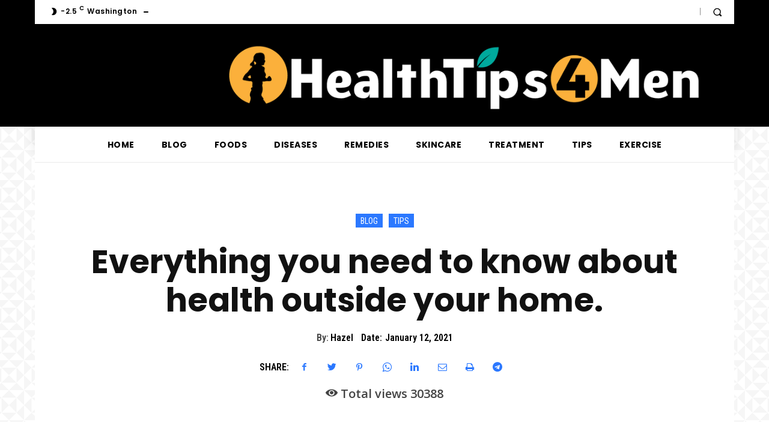

--- FILE ---
content_type: text/html; charset=UTF-8
request_url: https://healthtips4men.com/everything-you-need-to-know-about-health-outside-your-home/
body_size: 48783
content:
<!doctype html >
<html lang="en-US" prefix="og: https://ogp.me/ns#">
<head>
    <meta charset="UTF-8" />
    <title>Everything you need to know about health outside your home.</title>
    <meta name="viewport" content="width=device-width, initial-scale=1.0">
    <link rel="pingback" href="https://healthtips4men.com/xmlrpc.php" />
    
<!-- Search Engine Optimization by Rank Math - https://rankmath.com/ -->
<meta name="description" content="The ability of others to practice basic hygiene affects the health and well-being of everyone. It may not be easy since not everyone in your group is"/>
<meta name="robots" content="follow, index, max-snippet:-1, max-video-preview:-1, max-image-preview:large"/>
<link rel="canonical" href="https://healthtips4men.com/everything-you-need-to-know-about-health-outside-your-home/" />
<meta property="og:locale" content="en_US" />
<meta property="og:type" content="article" />
<meta property="og:title" content="Everything you need to know about health outside your home." />
<meta property="og:description" content="The ability of others to practice basic hygiene affects the health and well-being of everyone. It may not be easy since not everyone in your group is" />
<meta property="og:url" content="https://healthtips4men.com/everything-you-need-to-know-about-health-outside-your-home/" />
<meta property="og:site_name" content="healthtips4men.com" />
<meta property="article:section" content="Blog" />
<meta property="og:updated_time" content="2022-05-28T07:23:43+00:00" />
<meta property="og:image" content="https://healthtips4men.com/wp-content/uploads/2022/01/18.jpg" />
<meta property="og:image:secure_url" content="https://healthtips4men.com/wp-content/uploads/2022/01/18.jpg" />
<meta property="og:image:width" content="720" />
<meta property="og:image:height" content="428" />
<meta property="og:image:alt" content="Everything you need to know about health outside your home." />
<meta property="og:image:type" content="image/jpeg" />
<meta property="article:published_time" content="2021-01-12T09:38:55+00:00" />
<meta property="article:modified_time" content="2022-05-28T07:23:43+00:00" />
<meta name="twitter:card" content="summary_large_image" />
<meta name="twitter:title" content="Everything you need to know about health outside your home." />
<meta name="twitter:description" content="The ability of others to practice basic hygiene affects the health and well-being of everyone. It may not be easy since not everyone in your group is" />
<meta name="twitter:image" content="https://healthtips4men.com/wp-content/uploads/2022/01/18.jpg" />
<meta name="twitter:label1" content="Written by" />
<meta name="twitter:data1" content="Hazel" />
<meta name="twitter:label2" content="Time to read" />
<meta name="twitter:data2" content="3 minutes" />
<script type="application/ld+json" class="rank-math-schema">{"@context":"https://schema.org","@graph":[{"@type":["Person","Organization"],"@id":"https://healthtips4men.com/#person","name":"Hazel"},{"@type":"WebSite","@id":"https://healthtips4men.com/#website","url":"https://healthtips4men.com","name":"Hazel","publisher":{"@id":"https://healthtips4men.com/#person"},"inLanguage":"en-US"},{"@type":"ImageObject","@id":"https://healthtips4men.com/wp-content/uploads/2022/01/18.jpg","url":"https://healthtips4men.com/wp-content/uploads/2022/01/18.jpg","width":"720","height":"428","inLanguage":"en-US"},{"@type":"WebPage","@id":"https://healthtips4men.com/everything-you-need-to-know-about-health-outside-your-home/#webpage","url":"https://healthtips4men.com/everything-you-need-to-know-about-health-outside-your-home/","name":"Everything you need to know about health outside your home.","datePublished":"2021-01-12T09:38:55+00:00","dateModified":"2022-05-28T07:23:43+00:00","isPartOf":{"@id":"https://healthtips4men.com/#website"},"primaryImageOfPage":{"@id":"https://healthtips4men.com/wp-content/uploads/2022/01/18.jpg"},"inLanguage":"en-US"},{"@type":"Person","@id":"https://healthtips4men.com/author/hazel/","name":"Hazel","url":"https://healthtips4men.com/author/hazel/","image":{"@type":"ImageObject","@id":"https://secure.gravatar.com/avatar/5255ae1e81c5471df9c906199dc28fd0b83bf415db6cc4661e6f93b7c7089e82?s=96&amp;d=mm&amp;r=g","url":"https://secure.gravatar.com/avatar/5255ae1e81c5471df9c906199dc28fd0b83bf415db6cc4661e6f93b7c7089e82?s=96&amp;d=mm&amp;r=g","caption":"Hazel","inLanguage":"en-US"},"sameAs":["https://healthtips4men.com"]},{"@type":"BlogPosting","headline":"Everything you need to know about health outside your home.","datePublished":"2021-01-12T09:38:55+00:00","dateModified":"2022-05-28T07:23:43+00:00","articleSection":"Blog, Tips","author":{"@id":"https://healthtips4men.com/author/hazel/","name":"Hazel"},"publisher":{"@id":"https://healthtips4men.com/#person"},"description":"The ability of others to practice basic hygiene affects the health and well-being of everyone. It may not be easy since not everyone in your group is","name":"Everything you need to know about health outside your home.","@id":"https://healthtips4men.com/everything-you-need-to-know-about-health-outside-your-home/#richSnippet","isPartOf":{"@id":"https://healthtips4men.com/everything-you-need-to-know-about-health-outside-your-home/#webpage"},"image":{"@id":"https://healthtips4men.com/wp-content/uploads/2022/01/18.jpg"},"inLanguage":"en-US","mainEntityOfPage":{"@id":"https://healthtips4men.com/everything-you-need-to-know-about-health-outside-your-home/#webpage"}}]}</script>
<!-- /Rank Math WordPress SEO plugin -->

<link rel='dns-prefetch' href='//fonts.googleapis.com' />
<link rel="alternate" type="application/rss+xml" title="healthtips4men.com &raquo; Feed" href="https://healthtips4men.com/feed/" />
<link rel="alternate" title="oEmbed (JSON)" type="application/json+oembed" href="https://healthtips4men.com/wp-json/oembed/1.0/embed?url=https%3A%2F%2Fhealthtips4men.com%2Feverything-you-need-to-know-about-health-outside-your-home%2F" />
<link rel="alternate" title="oEmbed (XML)" type="text/xml+oembed" href="https://healthtips4men.com/wp-json/oembed/1.0/embed?url=https%3A%2F%2Fhealthtips4men.com%2Feverything-you-need-to-know-about-health-outside-your-home%2F&#038;format=xml" />
<style id='wp-img-auto-sizes-contain-inline-css' type='text/css'>
img:is([sizes=auto i],[sizes^="auto," i]){contain-intrinsic-size:3000px 1500px}
/*# sourceURL=wp-img-auto-sizes-contain-inline-css */
</style>

<style id='wp-emoji-styles-inline-css' type='text/css'>

	img.wp-smiley, img.emoji {
		display: inline !important;
		border: none !important;
		box-shadow: none !important;
		height: 1em !important;
		width: 1em !important;
		margin: 0 0.07em !important;
		vertical-align: -0.1em !important;
		background: none !important;
		padding: 0 !important;
	}
/*# sourceURL=wp-emoji-styles-inline-css */
</style>
<link rel='stylesheet' id='wp-block-library-css' href='https://healthtips4men.com/wp-includes/css/dist/block-library/style.min.css?ver=6.9' type='text/css' media='all' />
<style id='global-styles-inline-css' type='text/css'>
:root{--wp--preset--aspect-ratio--square: 1;--wp--preset--aspect-ratio--4-3: 4/3;--wp--preset--aspect-ratio--3-4: 3/4;--wp--preset--aspect-ratio--3-2: 3/2;--wp--preset--aspect-ratio--2-3: 2/3;--wp--preset--aspect-ratio--16-9: 16/9;--wp--preset--aspect-ratio--9-16: 9/16;--wp--preset--color--black: #000000;--wp--preset--color--cyan-bluish-gray: #abb8c3;--wp--preset--color--white: #ffffff;--wp--preset--color--pale-pink: #f78da7;--wp--preset--color--vivid-red: #cf2e2e;--wp--preset--color--luminous-vivid-orange: #ff6900;--wp--preset--color--luminous-vivid-amber: #fcb900;--wp--preset--color--light-green-cyan: #7bdcb5;--wp--preset--color--vivid-green-cyan: #00d084;--wp--preset--color--pale-cyan-blue: #8ed1fc;--wp--preset--color--vivid-cyan-blue: #0693e3;--wp--preset--color--vivid-purple: #9b51e0;--wp--preset--gradient--vivid-cyan-blue-to-vivid-purple: linear-gradient(135deg,rgb(6,147,227) 0%,rgb(155,81,224) 100%);--wp--preset--gradient--light-green-cyan-to-vivid-green-cyan: linear-gradient(135deg,rgb(122,220,180) 0%,rgb(0,208,130) 100%);--wp--preset--gradient--luminous-vivid-amber-to-luminous-vivid-orange: linear-gradient(135deg,rgb(252,185,0) 0%,rgb(255,105,0) 100%);--wp--preset--gradient--luminous-vivid-orange-to-vivid-red: linear-gradient(135deg,rgb(255,105,0) 0%,rgb(207,46,46) 100%);--wp--preset--gradient--very-light-gray-to-cyan-bluish-gray: linear-gradient(135deg,rgb(238,238,238) 0%,rgb(169,184,195) 100%);--wp--preset--gradient--cool-to-warm-spectrum: linear-gradient(135deg,rgb(74,234,220) 0%,rgb(151,120,209) 20%,rgb(207,42,186) 40%,rgb(238,44,130) 60%,rgb(251,105,98) 80%,rgb(254,248,76) 100%);--wp--preset--gradient--blush-light-purple: linear-gradient(135deg,rgb(255,206,236) 0%,rgb(152,150,240) 100%);--wp--preset--gradient--blush-bordeaux: linear-gradient(135deg,rgb(254,205,165) 0%,rgb(254,45,45) 50%,rgb(107,0,62) 100%);--wp--preset--gradient--luminous-dusk: linear-gradient(135deg,rgb(255,203,112) 0%,rgb(199,81,192) 50%,rgb(65,88,208) 100%);--wp--preset--gradient--pale-ocean: linear-gradient(135deg,rgb(255,245,203) 0%,rgb(182,227,212) 50%,rgb(51,167,181) 100%);--wp--preset--gradient--electric-grass: linear-gradient(135deg,rgb(202,248,128) 0%,rgb(113,206,126) 100%);--wp--preset--gradient--midnight: linear-gradient(135deg,rgb(2,3,129) 0%,rgb(40,116,252) 100%);--wp--preset--font-size--small: 11px;--wp--preset--font-size--medium: 20px;--wp--preset--font-size--large: 32px;--wp--preset--font-size--x-large: 42px;--wp--preset--font-size--regular: 15px;--wp--preset--font-size--larger: 50px;--wp--preset--spacing--20: 0.44rem;--wp--preset--spacing--30: 0.67rem;--wp--preset--spacing--40: 1rem;--wp--preset--spacing--50: 1.5rem;--wp--preset--spacing--60: 2.25rem;--wp--preset--spacing--70: 3.38rem;--wp--preset--spacing--80: 5.06rem;--wp--preset--shadow--natural: 6px 6px 9px rgba(0, 0, 0, 0.2);--wp--preset--shadow--deep: 12px 12px 50px rgba(0, 0, 0, 0.4);--wp--preset--shadow--sharp: 6px 6px 0px rgba(0, 0, 0, 0.2);--wp--preset--shadow--outlined: 6px 6px 0px -3px rgb(255, 255, 255), 6px 6px rgb(0, 0, 0);--wp--preset--shadow--crisp: 6px 6px 0px rgb(0, 0, 0);}:where(.is-layout-flex){gap: 0.5em;}:where(.is-layout-grid){gap: 0.5em;}body .is-layout-flex{display: flex;}.is-layout-flex{flex-wrap: wrap;align-items: center;}.is-layout-flex > :is(*, div){margin: 0;}body .is-layout-grid{display: grid;}.is-layout-grid > :is(*, div){margin: 0;}:where(.wp-block-columns.is-layout-flex){gap: 2em;}:where(.wp-block-columns.is-layout-grid){gap: 2em;}:where(.wp-block-post-template.is-layout-flex){gap: 1.25em;}:where(.wp-block-post-template.is-layout-grid){gap: 1.25em;}.has-black-color{color: var(--wp--preset--color--black) !important;}.has-cyan-bluish-gray-color{color: var(--wp--preset--color--cyan-bluish-gray) !important;}.has-white-color{color: var(--wp--preset--color--white) !important;}.has-pale-pink-color{color: var(--wp--preset--color--pale-pink) !important;}.has-vivid-red-color{color: var(--wp--preset--color--vivid-red) !important;}.has-luminous-vivid-orange-color{color: var(--wp--preset--color--luminous-vivid-orange) !important;}.has-luminous-vivid-amber-color{color: var(--wp--preset--color--luminous-vivid-amber) !important;}.has-light-green-cyan-color{color: var(--wp--preset--color--light-green-cyan) !important;}.has-vivid-green-cyan-color{color: var(--wp--preset--color--vivid-green-cyan) !important;}.has-pale-cyan-blue-color{color: var(--wp--preset--color--pale-cyan-blue) !important;}.has-vivid-cyan-blue-color{color: var(--wp--preset--color--vivid-cyan-blue) !important;}.has-vivid-purple-color{color: var(--wp--preset--color--vivid-purple) !important;}.has-black-background-color{background-color: var(--wp--preset--color--black) !important;}.has-cyan-bluish-gray-background-color{background-color: var(--wp--preset--color--cyan-bluish-gray) !important;}.has-white-background-color{background-color: var(--wp--preset--color--white) !important;}.has-pale-pink-background-color{background-color: var(--wp--preset--color--pale-pink) !important;}.has-vivid-red-background-color{background-color: var(--wp--preset--color--vivid-red) !important;}.has-luminous-vivid-orange-background-color{background-color: var(--wp--preset--color--luminous-vivid-orange) !important;}.has-luminous-vivid-amber-background-color{background-color: var(--wp--preset--color--luminous-vivid-amber) !important;}.has-light-green-cyan-background-color{background-color: var(--wp--preset--color--light-green-cyan) !important;}.has-vivid-green-cyan-background-color{background-color: var(--wp--preset--color--vivid-green-cyan) !important;}.has-pale-cyan-blue-background-color{background-color: var(--wp--preset--color--pale-cyan-blue) !important;}.has-vivid-cyan-blue-background-color{background-color: var(--wp--preset--color--vivid-cyan-blue) !important;}.has-vivid-purple-background-color{background-color: var(--wp--preset--color--vivid-purple) !important;}.has-black-border-color{border-color: var(--wp--preset--color--black) !important;}.has-cyan-bluish-gray-border-color{border-color: var(--wp--preset--color--cyan-bluish-gray) !important;}.has-white-border-color{border-color: var(--wp--preset--color--white) !important;}.has-pale-pink-border-color{border-color: var(--wp--preset--color--pale-pink) !important;}.has-vivid-red-border-color{border-color: var(--wp--preset--color--vivid-red) !important;}.has-luminous-vivid-orange-border-color{border-color: var(--wp--preset--color--luminous-vivid-orange) !important;}.has-luminous-vivid-amber-border-color{border-color: var(--wp--preset--color--luminous-vivid-amber) !important;}.has-light-green-cyan-border-color{border-color: var(--wp--preset--color--light-green-cyan) !important;}.has-vivid-green-cyan-border-color{border-color: var(--wp--preset--color--vivid-green-cyan) !important;}.has-pale-cyan-blue-border-color{border-color: var(--wp--preset--color--pale-cyan-blue) !important;}.has-vivid-cyan-blue-border-color{border-color: var(--wp--preset--color--vivid-cyan-blue) !important;}.has-vivid-purple-border-color{border-color: var(--wp--preset--color--vivid-purple) !important;}.has-vivid-cyan-blue-to-vivid-purple-gradient-background{background: var(--wp--preset--gradient--vivid-cyan-blue-to-vivid-purple) !important;}.has-light-green-cyan-to-vivid-green-cyan-gradient-background{background: var(--wp--preset--gradient--light-green-cyan-to-vivid-green-cyan) !important;}.has-luminous-vivid-amber-to-luminous-vivid-orange-gradient-background{background: var(--wp--preset--gradient--luminous-vivid-amber-to-luminous-vivid-orange) !important;}.has-luminous-vivid-orange-to-vivid-red-gradient-background{background: var(--wp--preset--gradient--luminous-vivid-orange-to-vivid-red) !important;}.has-very-light-gray-to-cyan-bluish-gray-gradient-background{background: var(--wp--preset--gradient--very-light-gray-to-cyan-bluish-gray) !important;}.has-cool-to-warm-spectrum-gradient-background{background: var(--wp--preset--gradient--cool-to-warm-spectrum) !important;}.has-blush-light-purple-gradient-background{background: var(--wp--preset--gradient--blush-light-purple) !important;}.has-blush-bordeaux-gradient-background{background: var(--wp--preset--gradient--blush-bordeaux) !important;}.has-luminous-dusk-gradient-background{background: var(--wp--preset--gradient--luminous-dusk) !important;}.has-pale-ocean-gradient-background{background: var(--wp--preset--gradient--pale-ocean) !important;}.has-electric-grass-gradient-background{background: var(--wp--preset--gradient--electric-grass) !important;}.has-midnight-gradient-background{background: var(--wp--preset--gradient--midnight) !important;}.has-small-font-size{font-size: var(--wp--preset--font-size--small) !important;}.has-medium-font-size{font-size: var(--wp--preset--font-size--medium) !important;}.has-large-font-size{font-size: var(--wp--preset--font-size--large) !important;}.has-x-large-font-size{font-size: var(--wp--preset--font-size--x-large) !important;}
/*# sourceURL=global-styles-inline-css */
</style>

<style id='classic-theme-styles-inline-css' type='text/css'>
/*! This file is auto-generated */
.wp-block-button__link{color:#fff;background-color:#32373c;border-radius:9999px;box-shadow:none;text-decoration:none;padding:calc(.667em + 2px) calc(1.333em + 2px);font-size:1.125em}.wp-block-file__button{background:#32373c;color:#fff;text-decoration:none}
/*# sourceURL=/wp-includes/css/classic-themes.min.css */
</style>
<link rel='stylesheet' id='td-plugin-multi-purpose-css' href='https://healthtips4men.com/wp-content/plugins/td-composer/td-multi-purpose/style.css?ver=381db5cebf26144e1b1ab5f0477be694' type='text/css' media='all' />
<link rel='stylesheet' id='google-fonts-style-css' href='https://fonts.googleapis.com/css?family=Open+Sans%3A400%2C600%2C700%7CRoboto%3A400%2C500%2C700%7CPoppins%3A600%2C700%2C400%2C500%7CRoboto+Condensed%3A400%2C600%7CRaleway%3A400&#038;display=swap&#038;ver=11.4' type='text/css' media='all' />
<link rel='stylesheet' id='typicons-css' href='https://healthtips4men.com/wp-content/plugins/td-composer/assets/fonts/typicons/typicons.css?ver=381db5cebf26144e1b1ab5f0477be694' type='text/css' media='all' />
<link rel='stylesheet' id='td-theme-css' href='https://healthtips4men.com/wp-content/themes/Newspaper/style.css?ver=11.4' type='text/css' media='all' />
<style id='td-theme-inline-css' type='text/css'>
    
        @media (max-width: 767px) {
            .td-header-desktop-wrap {
                display: none;
            }
        }
        @media (min-width: 767px) {
            .td-header-mobile-wrap {
                display: none;
            }
        }
    
	
/*# sourceURL=td-theme-inline-css */
</style>
<link rel='stylesheet' id='td-legacy-framework-front-style-css' href='https://healthtips4men.com/wp-content/plugins/td-composer/legacy/Newspaper/assets/css/td_legacy_main.css?ver=381db5cebf26144e1b1ab5f0477be694' type='text/css' media='all' />
<script type="text/javascript" src="https://healthtips4men.com/wp-includes/js/jquery/jquery.min.js?ver=3.7.1" id="jquery-core-js"></script>
<script type="text/javascript" src="https://healthtips4men.com/wp-includes/js/jquery/jquery-migrate.min.js?ver=3.4.1" id="jquery-migrate-js"></script>
<link rel="https://api.w.org/" href="https://healthtips4men.com/wp-json/" /><link rel="alternate" title="JSON" type="application/json" href="https://healthtips4men.com/wp-json/wp/v2/posts/62" /><link rel="EditURI" type="application/rsd+xml" title="RSD" href="https://healthtips4men.com/xmlrpc.php?rsd" />
<meta name="generator" content="WordPress 6.9" />
<link rel='shortlink' href='https://healthtips4men.com/?p=62' />
<!--[if lt IE 9]><script src="https://cdnjs.cloudflare.com/ajax/libs/html5shiv/3.7.3/html5shiv.js"></script><![endif]-->
        <script>
        window.tdb_globals = {"wpRestNonce":"df44272a9b","wpRestUrl":"https:\/\/healthtips4men.com\/wp-json\/","permalinkStructure":"\/%postname%\/","isAjax":false,"isAdminBarShowing":false,"autoloadScrollPercent":50,"postAutoloadStatus":"off","origPostEditUrl":null};
    </script>
    
    <style>
        :root {--accent-color: #fff;}
    </style>
				<script>
				window.tdwGlobal = {"adminUrl":"https:\/\/healthtips4men.com\/wp-admin\/","wpRestNonce":"df44272a9b","wpRestUrl":"https:\/\/healthtips4men.com\/wp-json\/","permalinkStructure":"\/%postname%\/"};
			</script>
			    <script>
        window.tdaGlobal = {"adminUrl":"https:\/\/healthtips4men.com\/wp-admin\/","wpRestNonce":"df44272a9b","wpRestUrl":"https:\/\/healthtips4men.com\/wp-json\/","permalinkStructure":"\/%postname%\/","postId":129};
    </script>
    
<!-- JS generated by theme -->

<script>
    
    

	    var tdBlocksArray = []; //here we store all the items for the current page

	    //td_block class - each ajax block uses a object of this class for requests
	    function tdBlock() {
		    this.id = '';
		    this.block_type = 1; //block type id (1-234 etc)
		    this.atts = '';
		    this.td_column_number = '';
		    this.td_current_page = 1; //
		    this.post_count = 0; //from wp
		    this.found_posts = 0; //from wp
		    this.max_num_pages = 0; //from wp
		    this.td_filter_value = ''; //current live filter value
		    this.is_ajax_running = false;
		    this.td_user_action = ''; // load more or infinite loader (used by the animation)
		    this.header_color = '';
		    this.ajax_pagination_infinite_stop = ''; //show load more at page x
	    }


        // td_js_generator - mini detector
        (function(){
            var htmlTag = document.getElementsByTagName("html")[0];

	        if ( navigator.userAgent.indexOf("MSIE 10.0") > -1 ) {
                htmlTag.className += ' ie10';
            }

            if ( !!navigator.userAgent.match(/Trident.*rv\:11\./) ) {
                htmlTag.className += ' ie11';
            }

	        if ( navigator.userAgent.indexOf("Edge") > -1 ) {
                htmlTag.className += ' ieEdge';
            }

            if ( /(iPad|iPhone|iPod)/g.test(navigator.userAgent) ) {
                htmlTag.className += ' td-md-is-ios';
            }

            var user_agent = navigator.userAgent.toLowerCase();
            if ( user_agent.indexOf("android") > -1 ) {
                htmlTag.className += ' td-md-is-android';
            }

            if ( -1 !== navigator.userAgent.indexOf('Mac OS X')  ) {
                htmlTag.className += ' td-md-is-os-x';
            }

            if ( /chrom(e|ium)/.test(navigator.userAgent.toLowerCase()) ) {
               htmlTag.className += ' td-md-is-chrome';
            }

            if ( -1 !== navigator.userAgent.indexOf('Firefox') ) {
                htmlTag.className += ' td-md-is-firefox';
            }

            if ( -1 !== navigator.userAgent.indexOf('Safari') && -1 === navigator.userAgent.indexOf('Chrome') ) {
                htmlTag.className += ' td-md-is-safari';
            }

            if( -1 !== navigator.userAgent.indexOf('IEMobile') ){
                htmlTag.className += ' td-md-is-iemobile';
            }

        })();




        var tdLocalCache = {};

        ( function () {
            "use strict";

            tdLocalCache = {
                data: {},
                remove: function (resource_id) {
                    delete tdLocalCache.data[resource_id];
                },
                exist: function (resource_id) {
                    return tdLocalCache.data.hasOwnProperty(resource_id) && tdLocalCache.data[resource_id] !== null;
                },
                get: function (resource_id) {
                    return tdLocalCache.data[resource_id];
                },
                set: function (resource_id, cachedData) {
                    tdLocalCache.remove(resource_id);
                    tdLocalCache.data[resource_id] = cachedData;
                }
            };
        })();

    
    
var td_viewport_interval_list=[{"limitBottom":767,"sidebarWidth":228},{"limitBottom":1018,"sidebarWidth":300},{"limitBottom":1140,"sidebarWidth":324}];
var td_animation_stack_effect="type0";
var tds_animation_stack=true;
var td_animation_stack_specific_selectors=".entry-thumb, img, .td-lazy-img";
var td_animation_stack_general_selectors=".td-animation-stack img, .td-animation-stack .entry-thumb, .post img, .td-animation-stack .td-lazy-img";
var tdc_is_installed="yes";
var td_ajax_url="https:\/\/healthtips4men.com\/wp-admin\/admin-ajax.php?td_theme_name=Newspaper&v=11.4";
var td_get_template_directory_uri="https:\/\/healthtips4men.com\/wp-content\/plugins\/td-composer\/legacy\/common";
var tds_snap_menu="";
var tds_logo_on_sticky="";
var tds_header_style="";
var td_please_wait="Please wait...";
var td_email_user_pass_incorrect="User or password incorrect!";
var td_email_user_incorrect="Email or username incorrect!";
var td_email_incorrect="Email incorrect!";
var td_user_incorrect="Username incorrect!";
var td_email_user_empty="Email or username empty!";
var td_pass_empty="Pass empty!";
var td_pass_pattern_incorrect="Invalid Pass Pattern!";
var td_retype_pass_incorrect="Retyped Pass incorrect!";
var tds_more_articles_on_post_enable="";
var tds_more_articles_on_post_time_to_wait="";
var tds_more_articles_on_post_pages_distance_from_top=0;
var tds_theme_color_site_wide="#2b78ff";
var tds_smart_sidebar="enabled";
var tdThemeName="Newspaper";
var td_magnific_popup_translation_tPrev="Previous (Left arrow key)";
var td_magnific_popup_translation_tNext="Next (Right arrow key)";
var td_magnific_popup_translation_tCounter="%curr% of %total%";
var td_magnific_popup_translation_ajax_tError="The content from %url% could not be loaded.";
var td_magnific_popup_translation_image_tError="The image #%curr% could not be loaded.";
var tdBlockNonce="67365953f1";
var tdDateNamesI18n={"month_names":["January","February","March","April","May","June","July","August","September","October","November","December"],"month_names_short":["Jan","Feb","Mar","Apr","May","Jun","Jul","Aug","Sep","Oct","Nov","Dec"],"day_names":["Sunday","Monday","Tuesday","Wednesday","Thursday","Friday","Saturday"],"day_names_short":["Sun","Mon","Tue","Wed","Thu","Fri","Sat"]};
var td_ad_background_click_link="";
var td_ad_background_click_target="";
</script>


<!-- Header style compiled by theme -->

<style>
    

body {
	background-image:url("https://healthtips4men.com/wp-content/uploads/2022/01/bg.png");
	background-position:center top;
	background-attachment:fixed;
}
.td-header-wrap .black-menu .sf-menu > .current-menu-item > a,
    .td-header-wrap .black-menu .sf-menu > .current-menu-ancestor > a,
    .td-header-wrap .black-menu .sf-menu > .current-category-ancestor > a,
    .td-header-wrap .black-menu .sf-menu > li > a:hover,
    .td-header-wrap .black-menu .sf-menu > .sfHover > a,
    .sf-menu > .current-menu-item > a:after,
    .sf-menu > .current-menu-ancestor > a:after,
    .sf-menu > .current-category-ancestor > a:after,
    .sf-menu > li:hover > a:after,
    .sf-menu > .sfHover > a:after,
    .header-search-wrap .td-drop-down-search:after,
    .header-search-wrap .td-drop-down-search .btn:hover,
    input[type=submit]:hover,
    .td-read-more a,
    .td-post-category:hover,
    .td_top_authors .td-active .td-author-post-count,
    .td_top_authors .td-active .td-author-comments-count,
    .td_top_authors .td_mod_wrap:hover .td-author-post-count,
    .td_top_authors .td_mod_wrap:hover .td-author-comments-count,
    .td-404-sub-sub-title a:hover,
    .td-search-form-widget .wpb_button:hover,
    .td-rating-bar-wrap div,
    .dropcap,
    .td_wrapper_video_playlist .td_video_controls_playlist_wrapper,
    .wpb_default,
    .wpb_default:hover,
    .td-left-smart-list:hover,
    .td-right-smart-list:hover,
    #bbpress-forums button:hover,
    .bbp_widget_login .button:hover,
    .td-footer-wrapper .td-post-category,
    .td-footer-wrapper .widget_product_search input[type="submit"]:hover,
    .single-product .product .summary .cart .button:hover,
    .td-next-prev-wrap a:hover,
    .td-load-more-wrap a:hover,
    .td-post-small-box a:hover,
    .page-nav .current,
    .page-nav:first-child > div,
    #bbpress-forums .bbp-pagination .current,
    #bbpress-forums #bbp-single-user-details #bbp-user-navigation li.current a,
    .td-theme-slider:hover .slide-meta-cat a,
    a.vc_btn-black:hover,
    .td-trending-now-wrapper:hover .td-trending-now-title,
    .td-scroll-up,
    .td-smart-list-button:hover,
    .td-weather-information:before,
    .td-weather-week:before,
    .td_block_exchange .td-exchange-header:before,
    .td-pulldown-syle-2 .td-subcat-dropdown ul:after,
    .td_block_template_9 .td-block-title:after,
    .td_block_template_15 .td-block-title:before,
    div.wpforms-container .wpforms-form div.wpforms-submit-container button[type=submit],
    .td-close-video-fixed {
        background-color: #2b78ff;
    }

    .td_block_template_4 .td-related-title .td-cur-simple-item:before {
        border-color: #2b78ff transparent transparent transparent !important;
    }
    
    
    .td_block_template_4 .td-related-title .td-cur-simple-item,
    .td_block_template_3 .td-related-title .td-cur-simple-item,
    .td_block_template_9 .td-related-title:after {
        background-color: #2b78ff;
    }

    a,
    cite a:hover,
    .td-page-content blockquote p,
    .td-post-content blockquote p,
    .mce-content-body blockquote p,
    .comment-content blockquote p,
    .wpb_text_column blockquote p,
    .td_block_text_with_title blockquote p,
    .td_module_wrap:hover .entry-title a,
    .td-subcat-filter .td-subcat-list a:hover,
    .td-subcat-filter .td-subcat-dropdown a:hover,
    .td_quote_on_blocks,
    .dropcap2,
    .dropcap3,
    .td_top_authors .td-active .td-authors-name a,
    .td_top_authors .td_mod_wrap:hover .td-authors-name a,
    .td-post-next-prev-content a:hover,
    .author-box-wrap .td-author-social a:hover,
    .td-author-name a:hover,
    .td-author-url a:hover,
    .comment-reply-link:hover,
    .logged-in-as a:hover,
    #cancel-comment-reply-link:hover,
    .td-search-query,
    .widget a:hover,
    .td_wp_recentcomments a:hover,
    .archive .widget_archive .current,
    .archive .widget_archive .current a,
    .widget_calendar tfoot a:hover,
    #bbpress-forums li.bbp-header .bbp-reply-content span a:hover,
    #bbpress-forums .bbp-forum-freshness a:hover,
    #bbpress-forums .bbp-topic-freshness a:hover,
    #bbpress-forums .bbp-forums-list li a:hover,
    #bbpress-forums .bbp-forum-title:hover,
    #bbpress-forums .bbp-topic-permalink:hover,
    #bbpress-forums .bbp-topic-started-by a:hover,
    #bbpress-forums .bbp-topic-started-in a:hover,
    #bbpress-forums .bbp-body .super-sticky li.bbp-topic-title .bbp-topic-permalink,
    #bbpress-forums .bbp-body .sticky li.bbp-topic-title .bbp-topic-permalink,
    .widget_display_replies .bbp-author-name,
    .widget_display_topics .bbp-author-name,
    .td-subfooter-menu li a:hover,
    a.vc_btn-black:hover,
    .td-smart-list-dropdown-wrap .td-smart-list-button:hover,
    .td-instagram-user a,
    .td-block-title-wrap .td-wrapper-pulldown-filter .td-pulldown-filter-display-option:hover,
    .td-block-title-wrap .td-wrapper-pulldown-filter .td-pulldown-filter-display-option:hover i,
    .td-block-title-wrap .td-wrapper-pulldown-filter .td-pulldown-filter-link:hover,
    .td-block-title-wrap .td-wrapper-pulldown-filter .td-pulldown-filter-item .td-cur-simple-item,
    .td-pulldown-syle-2 .td-subcat-dropdown:hover .td-subcat-more span,
    .td-pulldown-syle-2 .td-subcat-dropdown:hover .td-subcat-more i,
    .td-pulldown-syle-3 .td-subcat-dropdown:hover .td-subcat-more span,
    .td-pulldown-syle-3 .td-subcat-dropdown:hover .td-subcat-more i,
    .td_block_template_2 .td-related-title .td-cur-simple-item,
    .td_block_template_5 .td-related-title .td-cur-simple-item,
    .td_block_template_6 .td-related-title .td-cur-simple-item,
    .td_block_template_7 .td-related-title .td-cur-simple-item,
    .td_block_template_8 .td-related-title .td-cur-simple-item,
    .td_block_template_9 .td-related-title .td-cur-simple-item,
    .td_block_template_10 .td-related-title .td-cur-simple-item,
    .td_block_template_11 .td-related-title .td-cur-simple-item,
    .td_block_template_12 .td-related-title .td-cur-simple-item,
    .td_block_template_13 .td-related-title .td-cur-simple-item,
    .td_block_template_14 .td-related-title .td-cur-simple-item,
    .td_block_template_15 .td-related-title .td-cur-simple-item,
    .td_block_template_16 .td-related-title .td-cur-simple-item,
    .td_block_template_17 .td-related-title .td-cur-simple-item,
    .td-theme-wrap .sf-menu ul .td-menu-item > a:hover,
    .td-theme-wrap .sf-menu ul .sfHover > a,
    .td-theme-wrap .sf-menu ul .current-menu-ancestor > a,
    .td-theme-wrap .sf-menu ul .current-category-ancestor > a,
    .td-theme-wrap .sf-menu ul .current-menu-item > a,
    .td_outlined_btn,
    .td_block_categories_tags .td-ct-item:hover {
        color: #2b78ff;
    }

    a.vc_btn-black.vc_btn_square_outlined:hover,
    a.vc_btn-black.vc_btn_outlined:hover {
        color: #2b78ff !important;
    }

    .td-next-prev-wrap a:hover,
    .td-load-more-wrap a:hover,
    .td-post-small-box a:hover,
    .page-nav .current,
    .page-nav:first-child > div,
    #bbpress-forums .bbp-pagination .current,
    .post .td_quote_box,
    .page .td_quote_box,
    a.vc_btn-black:hover,
    .td_block_template_5 .td-block-title > *,
    .td_outlined_btn {
        border-color: #2b78ff;
    }

    .td_wrapper_video_playlist .td_video_currently_playing:after {
        border-color: #2b78ff !important;
    }

    .header-search-wrap .td-drop-down-search:before {
        border-color: transparent transparent #2b78ff transparent;
    }

    .block-title > span,
    .block-title > a,
    .block-title > label,
    .widgettitle,
    .widgettitle:after,
    body .td-trending-now-title,
    .td-trending-now-wrapper:hover .td-trending-now-title,
    .wpb_tabs li.ui-tabs-active a,
    .wpb_tabs li:hover a,
    .vc_tta-container .vc_tta-color-grey.vc_tta-tabs-position-top.vc_tta-style-classic .vc_tta-tabs-container .vc_tta-tab.vc_active > a,
    .vc_tta-container .vc_tta-color-grey.vc_tta-tabs-position-top.vc_tta-style-classic .vc_tta-tabs-container .vc_tta-tab:hover > a,
    .td_block_template_1 .td-related-title .td-cur-simple-item,
    .td-subcat-filter .td-subcat-dropdown:hover .td-subcat-more, 
    .td_3D_btn,
    .td_shadow_btn,
    .td_default_btn,
    .td_round_btn, 
    .td_outlined_btn:hover {
    	background-color: #2b78ff;
    }
    .block-title,
    .td_block_template_1 .td-related-title,
    .wpb_tabs .wpb_tabs_nav,
    .vc_tta-container .vc_tta-color-grey.vc_tta-tabs-position-top.vc_tta-style-classic .vc_tta-tabs-container {
        border-color: #2b78ff;
    }
    .td_block_wrap .td-subcat-item a.td-cur-simple-item {
	    color: #2b78ff;
	}


    
    .td-grid-style-4 .entry-title
    {
        background-color: rgba(43, 120, 255, 0.7);
    }


    
    .td-menu-background:before,
    .td-search-background:before {
        background: rgba(0,0,0,0.8);
        background: -moz-linear-gradient(top, rgba(0,0,0,0.8) 0%, rgba(0,0,0,0.7) 100%);
        background: -webkit-gradient(left top, left bottom, color-stop(0%, rgba(0,0,0,0.8)), color-stop(100%, rgba(0,0,0,0.7)));
        background: -webkit-linear-gradient(top, rgba(0,0,0,0.8) 0%, rgba(0,0,0,0.7) 100%);
        background: -o-linear-gradient(top, rgba(0,0,0,0.8) 0%, rgba(0,0,0,0.7) 100%);
        background: -ms-linear-gradient(top, rgba(0,0,0,0.8) 0%, rgba(0,0,0,0.7) 100%);
        background: linear-gradient(to bottom, rgba(0,0,0,0.8) 0%, rgba(0,0,0,0.7) 100%);
        filter: progid:DXImageTransform.Microsoft.gradient( startColorstr='rgba(0,0,0,0.8)', endColorstr='rgba(0,0,0,0.7)', GradientType=0 );
    }

    
    .td-mobile-content .current-menu-item > a,
    .td-mobile-content .current-menu-ancestor > a,
    .td-mobile-content .current-category-ancestor > a,
    #td-mobile-nav .td-menu-login-section a:hover,
    #td-mobile-nav .td-register-section a:hover,
    #td-mobile-nav .td-menu-socials-wrap a:hover i,
    .td-search-close a:hover i {
        color: #2b78ff;
    }

    
    .td-page-header h1,
    .td-page-title {
    	color: #000000;
    }

    
    .td-page-content h1,
    .td-page-content h2,
    .td-page-content h3,
    .td-page-content h4,
    .td-page-content h5,
    .td-page-content h6 {
    	color: #000000;
    }

    .td-page-content .widgettitle {
        color: #fff;
    }

    
    .td-menu-background,
    .td-search-background {
        background-image: url('https://healthtips4men.com/wp-content/uploads/2022/01/55.jpg');
    }

    
    .mfp-content .td-login-button:active,
    .mfp-content .td-login-button:hover {
        background-color: #2b78ff;
    }
    
    .mfp-content .td-login-button:active,
    .mfp-content .td-login-button:hover {
        color: #ffffff;
    }
    
    .white-popup-block:after {
        background: rgba(0,0,0,0.8);
        background: -moz-linear-gradient(45deg, rgba(0,0,0,0.8) 0%, rgba(0,0,0,0.7) 100%);
        background: -webkit-gradient(left bottom, right top, color-stop(0%, rgba(0,0,0,0.8)), color-stop(100%, rgba(0,0,0,0.7)));
        background: -webkit-linear-gradient(45deg, rgba(0,0,0,0.8) 0%, rgba(0,0,0,0.7) 100%);
        background: linear-gradient(45deg, rgba(0,0,0,0.8) 0%, rgba(0,0,0,0.7) 100%);
    }


    
    .white-popup-block:before {
        background-image: url('https://healthtips4men.com/wp-content/uploads/2022/01/55.jpg');
    }
</style>

<link rel="icon" href="https://healthtips4men.com/wp-content/uploads/2022/01/cropped-healthtips4men-fav-32x32.png" sizes="32x32" />
<link rel="icon" href="https://healthtips4men.com/wp-content/uploads/2022/01/cropped-healthtips4men-fav-192x192.png" sizes="192x192" />
<link rel="apple-touch-icon" href="https://healthtips4men.com/wp-content/uploads/2022/01/cropped-healthtips4men-fav-180x180.png" />
<meta name="msapplication-TileImage" content="https://healthtips4men.com/wp-content/uploads/2022/01/cropped-healthtips4men-fav-270x270.png" />

<!-- Button style compiled by theme -->

<style>
    .tdm_block_column_content:hover .tdm-col-content-title-url .tdm-title,
                .tds-button2 .tdm-btn-text,
                .tds-button2 i,
                .tds-button5:hover .tdm-btn-text,
                .tds-button5:hover i,
                .tds-button6 .tdm-btn-text,
                .tds-button6 i,
                .tdm_block_list .tdm-list-item i,
                .tdm_block_pricing .tdm-pricing-feature i,
                body .tdm-social-item i {
                    color: #2b78ff;
                }
                .tds-button1,
                .tds-button6:after,
                .tds-title2 .tdm-title-line:after,
                .tds-title3 .tdm-title-line:after,
                .tdm_block_pricing.tdm-pricing-featured:before,
                .tdm_block_pricing.tds_pricing2_block.tdm-pricing-featured .tdm-pricing-header,
                .tds-progress-bar1 .tdm-progress-bar:after,
                .tds-progress-bar2 .tdm-progress-bar:after,
                .tds-social3 .tdm-social-item {
                    background-color: #2b78ff;
                }
                .tds-button2:before,
                .tds-button6:before,
                .tds-progress-bar3 .tdm-progress-bar:after {
                  border-color: #2b78ff;
                }
                .tdm-btn-style1 {
					background-color: #2b78ff;
				}
				.tdm-btn-style2:before {
				    border-color: #2b78ff;
				}
				.tdm-btn-style2 {
				    color: #2b78ff;
				}
				.tdm-btn-style3 {
				    -webkit-box-shadow: 0 2px 16px #2b78ff;
                    -moz-box-shadow: 0 2px 16px #2b78ff;
                    box-shadow: 0 2px 16px #2b78ff;
				}
				.tdm-btn-style3:hover {
				    -webkit-box-shadow: 0 4px 26px #2b78ff;
                    -moz-box-shadow: 0 4px 26px #2b78ff;
                    box-shadow: 0 4px 26px #2b78ff;
				}
</style>

	<style id="tdw-css-placeholder">.stepienqcgkkoaqtgyyo{} .step4636435346{}</style><script>var a=1;var b=2;var c=4;</script><style></style></head>

<body class="wp-singular post-template-default single single-post postid-62 single-format-standard wp-theme-Newspaper everything-you-need-to-know-about-health-outside-your-home global-block-template-1 tdb_template_129 tdb-template  tdc-header-template  tdc-footer-template td-animation-stack-type0 td-boxed-layout" itemscope="itemscope" itemtype="https://schema.org/WebPage">

            <div class="td-scroll-up  td-hide-scroll-up-on-mob" style="display:none;"><i class="td-icon-menu-up"></i></div>
    
    <div class="td-menu-background"></div>
<div id="td-mobile-nav">
    <div class="td-mobile-container">
        <!-- mobile menu top section -->
        <div class="td-menu-socials-wrap">
            <!-- socials -->
            <div class="td-menu-socials">
                            </div>
            <!-- close button -->
            <div class="td-mobile-close">
                <a href="#" aria-label="Close"><i class="td-icon-close-mobile"></i></a>
            </div>
        </div>

        <!-- login section -->
        
        <!-- menu section -->
        <div class="td-mobile-content">
            <div class="menu-main-menu-container"><ul id="menu-main-menu" class="td-mobile-main-menu"><li id="menu-item-132" class="menu-item menu-item-type-post_type menu-item-object-page menu-item-home menu-item-first menu-item-132"><a href="https://healthtips4men.com/">Home</a></li>
<li id="menu-item-148" class="menu-item menu-item-type-taxonomy menu-item-object-category current-post-ancestor current-menu-parent current-post-parent menu-item-148"><a href="https://healthtips4men.com/blog/">Blog</a></li>
<li id="menu-item-137" class="menu-item menu-item-type-taxonomy menu-item-object-category menu-item-137"><a href="https://healthtips4men.com/foods/">Foods</a></li>
<li id="menu-item-135" class="menu-item menu-item-type-taxonomy menu-item-object-category menu-item-135"><a href="https://healthtips4men.com/diseases/">Diseases</a></li>
<li id="menu-item-136" class="menu-item menu-item-type-taxonomy menu-item-object-category menu-item-136"><a href="https://healthtips4men.com/remedies/">Remedies</a></li>
<li id="menu-item-138" class="menu-item menu-item-type-taxonomy menu-item-object-category menu-item-138"><a href="https://healthtips4men.com/skincare/">Skincare</a></li>
<li id="menu-item-139" class="menu-item menu-item-type-taxonomy menu-item-object-category menu-item-139"><a href="https://healthtips4men.com/treatment/">Treatment</a></li>
<li id="menu-item-134" class="menu-item menu-item-type-taxonomy menu-item-object-category current-post-ancestor current-menu-parent current-post-parent menu-item-134"><a href="https://healthtips4men.com/tips/">Tips</a></li>
<li id="menu-item-140" class="menu-item menu-item-type-taxonomy menu-item-object-category menu-item-140"><a href="https://healthtips4men.com/exercise/">Exercise</a></li>
</ul></div>        </div>
    </div>

    <!-- register/login section -->
    </div>    <div class="td-search-background"></div>
<div class="td-search-wrap-mob">
	<div class="td-drop-down-search">
		<form method="get" class="td-search-form" action="https://healthtips4men.com/">
			<!-- close button -->
			<div class="td-search-close">
				<a href="#"><i class="td-icon-close-mobile"></i></a>
			</div>
			<div role="search" class="td-search-input">
				<span>Search</span>
				<input id="td-header-search-mob" type="text" value="" name="s" autocomplete="off" />
			</div>
		</form>
		<div id="td-aj-search-mob" class="td-ajax-search-flex"></div>
	</div>
</div>
    <div id="td-outer-wrap" class="td-theme-wrap">

                    <div class="td-header-template-wrap" style="position: relative">
                                <div class="td-header-mobile-wrap ">
                    <div id="tdi_1" class="tdc-zone"><div class="tdc_zone tdi_2  wpb_row td-pb-row tdc-element-style"  >
<style scoped>

/* custom css */
.tdi_2{
                    min-height: 0;
                }.td-header-mobile-wrap{
                    position: relative;
                    width: 100%;
                }

/* phone */
@media (max-width: 767px){
.tdi_2:before{
                    content: '';
                    display: block;
                    width: 100vw;
                    height: 100%;
                    position: absolute;
                    left: 50%;
                    transform: translateX(-50%);
                    box-shadow:  0px 6px 8px 0px rgba(0, 0, 0, 0.08);
                    z-index: 20;
                    pointer-events: none;
                }@media (max-width: 767px) {
                    .tdi_2:before {
                        width: 100%;
                    }
                }
}
/* inline tdc_css att */

/* phone */
@media (max-width: 767px)
{
.tdi_2{
position:relative;
}
}

</style>
<div class="tdi_1_rand_style td-element-style" ><style>
/* phone */
@media (max-width: 767px)
{
.tdi_1_rand_style{
background-color:#ffffff !important;
}
}
 </style></div><div id="tdi_3" class="tdc-row"><div class="vc_row tdi_4  wpb_row td-pb-row" >
<style scoped>

/* custom css */
.tdi_4,
                .tdi_4 .tdc-columns{
                    min-height: 0;
                }.tdi_4,
				.tdi_4 .tdc-columns{
				    display: block;
				}.tdi_4 .tdc-columns{
				    width: 100%;
				}
</style><div class="vc_column tdi_6  wpb_column vc_column_container tdc-column td-pb-span12">
<style scoped>

/* custom css */
.tdi_6{
                    vertical-align: baseline;
                }.tdi_6 > .wpb_wrapper,
				.tdi_6 > .wpb_wrapper > .tdc-elements{
				    display: block;
				}.tdi_6 > .wpb_wrapper > .tdc-elements{
				    width: 100%;
				}.tdi_6 > .wpb_wrapper > .vc_row_inner{
				    width: auto;
				}.tdi_6 > .wpb_wrapper{
				    width: auto;
				    height: auto;
				}
</style><div class="wpb_wrapper"><div class="td_block_wrap tdb_mobile_menu tdi_7 td-pb-border-top td_block_template_1 tdb-header-align"  data-td-block-uid="tdi_7" >
<style>

/* inline tdc_css att */

/* phone */
@media (max-width: 767px)
{
.tdi_7{
margin-left:8px !important;
}
}

</style>
<style>
/* custom css */
.tdb-header-align{
                  vertical-align: middle;
                }.tdb_mobile_menu{
                  margin-bottom: 0;
                  clear: none;
                }.tdb_mobile_menu a{
                  display: inline-block !important;
                  position: relative;
                  text-align: center;
                  color: #4db2ec;
                }.tdb_mobile_menu a > span{
                  display: flex;
                  align-items: center;
                  justify-content: center;
                }.tdb_mobile_menu svg{
                  height: auto;
                }.tdb_mobile_menu svg,
                .tdb_mobile_menu svg *{
                  fill: #4db2ec;
                }#tdc-live-iframe .tdb_mobile_menu a{
                  pointer-events: none;
                }.tdi_7{
                    display: inline-block;
                }.tdi_7 .tdb-mobile-menu-button i{
                    font-size: 27px;
                
                    width: 54px;
					height: 54px;
					line-height:  54px;
                }.tdi_7 .tdb-mobile-menu-button svg{
                    width: 27px;
                }.tdi_7 .tdb-mobile-menu-button .tdb-mobile-menu-icon-svg{
                    width: 54px;
					height: 54px;
                }.tdi_7 .tdb-mobile-menu-button{
                    color: #ffffff;
                }.tdi_7 .tdb-mobile-menu-button svg,
                .tdi_7 .tdb-mobile-menu-button svg *{
                    fill: #ffffff;
                }

/* phone */
@media (max-width: 767px){
.tdi_7 .tdb-mobile-menu-button i{
                    font-size: 30px;
                
                    width: 48px;
					height: 48px;
					line-height:  48px;
                }.tdi_7 .tdb-mobile-menu-button svg{
                    width: 30px;
                }.tdi_7 .tdb-mobile-menu-button .tdb-mobile-menu-icon-svg{
                    width: 48px;
					height: 48px;
                }
}
</style><div class="tdb-block-inner td-fix-index"><a class="tdb-mobile-menu-button" aria-label="menu-button" href="#"><span class="tdb-mobile-menu-icon tdb-mobile-menu-icon-svg"><svg version="1.1" xmlns="http://www.w3.org/2000/svg" viewBox="0 0 1024 1024"><path d="M701.932 354.129h-609.987c-21.862 0-39.639-17.766-39.639-39.598 0-21.852 17.777-39.639 39.639-39.639h609.976c21.862 0 39.629 17.787 39.629 39.639 0.010 21.832-17.756 39.598-39.619 39.598v0zM932.086 560.782h-840.172c-21.842 0-39.598-17.766-39.598-39.639 0-21.852 17.756-39.639 39.598-39.639h840.182c21.852 0 39.598 17.787 39.598 39.639 0 21.873-17.756 39.639-39.608 39.639v0zM701.932 767.395h-609.987c-21.862 0-39.629-17.746-39.629-39.578 0-21.873 17.766-39.66 39.629-39.66h609.987c21.842 0 39.608 17.787 39.608 39.66 0 21.821-17.766 39.578-39.608 39.578v0z"></path></svg></span></a></div></div> <!-- ./block --><div class="td_block_wrap tdb_mobile_search tdi_8 td-pb-border-top td_block_template_1 tdb-header-align"  data-td-block-uid="tdi_8" >
<style>

/* inline tdc_css att */

/* phone */
@media (max-width: 767px)
{
.tdi_8{
margin-right:-15px !important;
}
}

</style>
<style>
/* custom css */
.tdb_mobile_search{
                  margin-bottom: 0;
                  clear: none;
                }.tdb_mobile_search a{
                  display: inline-block !important;
                  position: relative;
                  text-align: center;
                  color: #4db2ec;
                }.tdb_mobile_search a > span{
                  display: flex;
                  align-items: center;
                  justify-content: center;
                }.tdb_mobile_search svg{
                  height: auto;
                }.tdb_mobile_search svg,
                .tdb_mobile_search svg *{
                  fill: #4db2ec;
                }#tdc-live-iframe .tdb_mobile_search a{
                  pointer-events: none;
                }.tdi_8{
                    display: inline-block;
                
                    float: right;
                    clear: none;
                }.tdi_8 .tdb-header-search-button-mob i{
                    font-size: 22px;
                
                    width: 55px;
					height: 55px;
					line-height:  55px;
                }.tdi_8 .tdb-header-search-button-mob svg{
                    width: 22px;
                }.tdi_8 .tdb-header-search-button-mob .tdb-mobile-search-icon-svg{
                    width: 55px;
					height: 55px;
					display: flex;
                    justify-content: center;
                }.tdi_8 .tdb-header-search-button-mob{
                    color: #ffffff;
                }.tdi_8 .tdb-header-search-button-mob svg,
                .tdi_8 .tdb-header-search-button-mob svg *{
                    fill: #ffffff;
                }

/* phone */
@media (max-width: 767px){
.tdi_8 .tdb-header-search-button-mob i{
                    font-size: 26px;
                
                    width: 48.1px;
					height: 48.1px;
					line-height:  48.1px;
                }.tdi_8 .tdb-header-search-button-mob svg{
                    width: 26px;
                }.tdi_8 .tdb-header-search-button-mob .tdb-mobile-search-icon-svg{
                    width: 48.1px;
					height: 48.1px;
					display: flex;
                    justify-content: center;
                }
}
</style><div class="tdb-block-inner td-fix-index"><a class="tdb-header-search-button-mob dropdown-toggle" href="#" role="button" aria-label="Search" data-toggle="dropdown"><span class="tdb-mobile-search-icon tdb-mobile-search-icon-svg"><svg version="1.1" xmlns="http://www.w3.org/2000/svg" viewBox="0 0 1024 1024"><path d="M946.371 843.601l-125.379-125.44c43.643-65.925 65.495-142.1 65.475-218.040 0.051-101.069-38.676-202.588-115.835-279.706-77.117-77.148-178.606-115.948-279.644-115.886-101.079-0.061-202.557 38.738-279.665 115.876-77.169 77.128-115.937 178.627-115.907 279.716-0.031 101.069 38.728 202.588 115.907 279.665 77.117 77.117 178.616 115.825 279.665 115.804 75.94 0.020 152.136-21.862 218.061-65.495l125.348 125.46c30.915 30.904 81.029 30.904 111.954 0.020 30.915-30.935 30.915-81.029 0.020-111.974zM705.772 714.925c-59.443 59.341-136.899 88.842-214.784 88.924-77.896-0.082-155.341-29.583-214.784-88.924-59.443-59.484-88.975-136.919-89.037-214.804 0.061-77.885 29.604-155.372 89.037-214.825 59.464-59.443 136.878-88.945 214.784-89.016 77.865 0.082 155.3 29.583 214.784 89.016 59.361 59.464 88.914 136.919 88.945 214.825-0.041 77.885-29.583 155.361-88.945 214.804z"></path></svg></span></a></div></div> <!-- ./block --></div></div></div></div><div id="tdi_9" class="tdc-row"><div class="vc_row tdi_10  wpb_row td-pb-row tdc-element-style" >
<style scoped>

/* custom css */
.tdi_10,
                .tdi_10 .tdc-columns{
                    min-height: 0;
                }.tdi_10,
				.tdi_10 .tdc-columns{
				    display: block;
				}.tdi_10 .tdc-columns{
				    width: 100%;
				}

/* phone */
@media (max-width: 767px){
.tdi_10,
				.tdi_10 .tdc-columns{
				    display: flex;
				
				    flex-direction: row;
				
				    flex-wrap: nowrap;
				
				    justify-content: flex-start;
				
				    align-items: flex-start;
				}.tdi_10 .tdc-columns{
				    width: 100%;
				}
}
/* inline tdc_css att */

/* phone */
@media (max-width: 767px)
{
.tdi_10{
padding-top:5px !important;
padding-bottom:5px !important;
position:relative;
}
}

</style>
<div class="tdi_9_rand_style td-element-style" ><div class="td-element-style-before"><style>
/* phone */
@media (max-width: 767px)
{
.tdi_9_rand_style > .td-element-style-before{
content:'' !important;
width:100% !important;
height:100% !important;
position:absolute !important;
top:0 !important;
left:0 !important;
display:block !important;
z-index:0 !important;
background-image:url("http://localhost/wp_011_living_pro/wp-content/uploads/2021/09/shutterstock_244757737-1024x682.jpg") !important;
background-position:center center !important;
opacity:0.2 !important;
background-size:cover !important;
}
}
</style></div><style>
/* phone */
@media (max-width: 767px)
{
.tdi_9_rand_style{
background-color:#000000 !important;
}
}
 </style></div><div class="vc_column tdi_12  wpb_column vc_column_container tdc-column td-pb-span12">
<style scoped>

/* custom css */
.tdi_12{
                    vertical-align: baseline;
                }.tdi_12 > .wpb_wrapper,
				.tdi_12 > .wpb_wrapper > .tdc-elements{
				    display: block;
				}.tdi_12 > .wpb_wrapper > .tdc-elements{
				    width: 100%;
				}.tdi_12 > .wpb_wrapper > .vc_row_inner{
				    width: auto;
				}.tdi_12 > .wpb_wrapper{
				    width: auto;
				    height: auto;
				}
</style><div class="wpb_wrapper"><div class="vc_row_inner tdi_14  vc_row vc_inner wpb_row td-pb-row" >
<style scoped>

/* custom css */
.tdi_14{
                    position: relative !important;
                    top: 0;
                    transform: none;
                    -webkit-transform: none;
                }.tdi_14,
				.tdi_14 .tdc-inner-columns{
				    display: block;
				}.tdi_14 .tdc-inner-columns{
				    width: 100%;
				}
</style><div class="vc_column_inner tdi_16  wpb_column vc_column_container tdc-inner-column td-pb-span12">
<style scoped>

/* custom css */
.tdi_16{
                    vertical-align: baseline;
                }.tdi_16 .vc_column-inner > .wpb_wrapper,
				.tdi_16 .vc_column-inner > .wpb_wrapper .tdc-elements{
				    display: block;
				}.tdi_16 .vc_column-inner > .wpb_wrapper .tdc-elements{
				    width: 100%;
				}
</style><div class="vc_column-inner"><div class="wpb_wrapper"></div></div></div></div><div class="td_block_wrap tdb_header_logo tdi_17 td-pb-border-top td_block_template_1 tdb-header-align"  data-td-block-uid="tdi_17" >
<style>
/* custom css */
.tdb_header_logo{
                  margin-bottom: 0;
                  clear: none;
                }.tdb_header_logo .tdb-logo-a,
                .tdb_header_logo h1{
                  display: flex;
                  pointer-events: auto;
                  align-items: flex-start;
                }.tdb_header_logo h1{
                  margin: 0;
                  line-height: 0;
                }.tdb_header_logo .tdb-logo-img-wrap img{
                  display: block;
                }.tdb_header_logo .tdb-logo-svg-wrap + .tdb-logo-img-wrap{
                  display: none;
                }.tdb_header_logo .tdb-logo-svg-wrap svg{
                  width: 50px;
                  display: block;
                }.tdb_header_logo .tdb-logo-text-wrap{
                  display: flex;
                }.tdb_header_logo .tdb-logo-text-title,
                .tdb_header_logo .tdb-logo-text-tagline{
                  -webkit-transition: all 0.2s ease;
                  transition: all 0.2s ease;
                }.tdb_header_logo .tdb-logo-text-title{
                  background-size: cover;
                  background-position: center center;
                  font-size: 75px;
                  font-family: serif;
                  line-height: 1.1;
                  color: #222;
                  white-space: nowrap;
                }.tdb_header_logo .tdb-logo-text-tagline{
                  margin-top: 2px;
                  font-size: 12px;
                  font-family: serif;
                  letter-spacing: 1.8px;
                  line-height: 1;
                  color: #767676;
                }.tdb_header_logo .tdb-logo-icon{
                  position: relative;
                  font-size: 46px;
                  color: #000;
                }.tdb_header_logo .tdb-logo-icon-svg{
                  line-height: 0;
                }.tdb_header_logo .tdb-logo-icon-svg svg{
                  width: 46px;
                  height: auto;
                }.tdb_header_logo .tdb-logo-icon-svg svg,
                .tdb_header_logo .tdb-logo-icon-svg svg *{
                  fill: #000;
                }.tdi_17 .tdb-logo-a,
                .tdi_17 h1{
                    flex-direction: row;
                
                    align-items: center;
                
                    justify-content: center;
                }.tdi_17 .tdb-logo-svg-wrap{
                    display: block;
                }.tdi_17 .tdb-logo-svg-wrap + .tdb-logo-img-wrap{
                    display: none;
                }.tdi_17 .tdb-logo-img-wrap{
                    display: block;
                }.tdi_17 .tdb-logo-text-tagline{
                    margin-top: 2px;
                    margin-left: 0;
                
                    display: block;
                }.tdi_17 .tdb-logo-text-title{
                    display: block;
                
                    color: #ffffff;
                }.tdi_17 .tdb-logo-text-wrap{
                    flex-direction: column;
                
                    align-items: flex-start;
                }.tdi_17 .tdb-logo-icon{
                    top: 0px;
                
                    display: block;
                }@media (max-width: 767px) {
                  .tdb_header_logo .tdb-logo-text-title {
                    font-size: 36px;
                  }
                }@media (max-width: 767px) {
                  .tdb_header_logo .tdb-logo-text-tagline {
                    font-size: 11px;
                  }
                }
</style><div class="tdb-block-inner td-fix-index"><a class="tdb-logo-a" href="https://healthtips4men.com/"><span class="tdb-logo-img-wrap"><img class="tdb-logo-img td-retina-data" data-retina="https://healthtips4men.com/wp-content/uploads/2025/12/logo-retina-1.png" src="https://healthtips4men.com/wp-content/uploads/2025/12/logo.png" alt="Logo"  title=""  /></span><span class="tdb-logo-text-wrap"><span class="tdb-logo-text-title">HealthTips4Men</span></span></a></div></div> <!-- ./block --><div class="td_block_wrap tdb_mobile_menu tdi_18 td-pb-border-top td_block_template_1 tdb-header-align"  data-td-block-uid="tdi_18" >
<style>
/* custom css */
.tdi_18{
                    display: inline-block;
                }.tdi_18 .tdb-mobile-menu-button i{
                    font-size: 27px;
                
                    width: 54px;
					height: 54px;
					line-height:  54px;
                }.tdi_18 .tdb-mobile-menu-button svg{
                    width: 27px;
                }.tdi_18 .tdb-mobile-menu-button .tdb-mobile-menu-icon-svg{
                    width: 54px;
					height: 54px;
                }.tdi_18 .tdb-mobile-menu-button{
                    color: #ffffff;
                }.tdi_18 .tdb-mobile-menu-button svg,
                .tdi_18 .tdb-mobile-menu-button svg *{
                    fill: #ffffff;
                }
</style><div class="tdb-block-inner td-fix-index"><a class="tdb-mobile-menu-button" aria-label="menu-button" href="#"><i class="tdb-mobile-menu-icon td-icon-mobile"></i></a></div></div> <!-- ./block --><div class="td_block_wrap tdb_mobile_search tdi_19 td-pb-border-top td_block_template_1 tdb-header-align"  data-td-block-uid="tdi_19" >
<style>
/* custom css */
.tdi_19{
                    display: inline-block;
                }.tdi_19 .tdb-header-search-button-mob i{
                    font-size: 22px;
                
                    width: 55px;
					height: 55px;
					line-height:  55px;
                }.tdi_19 .tdb-header-search-button-mob svg{
                    width: 22px;
                }.tdi_19 .tdb-header-search-button-mob .tdb-mobile-search-icon-svg{
                    width: 55px;
					height: 55px;
					display: flex;
                    justify-content: center;
                }.tdi_19 .tdb-header-search-button-mob{
                    color: #ffffff;
                }.tdi_19 .tdb-header-search-button-mob svg,
                .tdi_19 .tdb-header-search-button-mob svg *{
                    fill: #ffffff;
                }
</style><div class="tdb-block-inner td-fix-index"><a class="tdb-header-search-button-mob dropdown-toggle" href="#" role="button" aria-label="Search" data-toggle="dropdown"><i class="tdb-mobile-search-icon td-icon-search"></i></a></div></div> <!-- ./block --><div class="vc_row_inner tdi_21  vc_row vc_inner wpb_row td-pb-row" >
<style scoped>

/* custom css */
.tdi_21{
                    position: relative !important;
                    top: 0;
                    transform: none;
                    -webkit-transform: none;
                }.tdi_21,
				.tdi_21 .tdc-inner-columns{
				    display: block;
				}.tdi_21 .tdc-inner-columns{
				    width: 100%;
				}
</style><div class="vc_column_inner tdi_23  wpb_column vc_column_container tdc-inner-column td-pb-span12">
<style scoped>

/* custom css */
.tdi_23{
                    vertical-align: baseline;
                }.tdi_23 .vc_column-inner > .wpb_wrapper,
				.tdi_23 .vc_column-inner > .wpb_wrapper .tdc-elements{
				    display: block;
				}.tdi_23 .vc_column-inner > .wpb_wrapper .tdc-elements{
				    width: 100%;
				}
</style><div class="vc_column-inner"><div class="wpb_wrapper"></div></div></div></div><div class="vc_row_inner tdi_25  vc_row vc_inner wpb_row td-pb-row" >
<style scoped>

/* custom css */
.tdi_25{
                    position: relative !important;
                    top: 0;
                    transform: none;
                    -webkit-transform: none;
                }.tdi_25,
				.tdi_25 .tdc-inner-columns{
				    display: block;
				}.tdi_25 .tdc-inner-columns{
				    width: 100%;
				}
</style><div class="vc_column_inner tdi_27  wpb_column vc_column_container tdc-inner-column td-pb-span12">
<style scoped>

/* custom css */
.tdi_27{
                    vertical-align: baseline;
                }.tdi_27 .vc_column-inner > .wpb_wrapper,
				.tdi_27 .vc_column-inner > .wpb_wrapper .tdc-elements{
				    display: block;
				}.tdi_27 .vc_column-inner > .wpb_wrapper .tdc-elements{
				    width: 100%;
				}
</style><div class="vc_column-inner"><div class="wpb_wrapper"></div></div></div></div></div></div></div></div></div></div>                </div>
                                <div class="td-header-mobile-sticky-wrap tdc-zone-sticky-invisible tdc-zone-sticky-inactive" style="display: none">
                    <div id="tdi_28" class="tdc-zone"><div class="tdc_zone tdi_29  wpb_row td-pb-row tdc-element-style" data-sticky-offset="0" >
<style scoped>

/* custom css */
.tdi_29{
                    min-height: 0;
                }.td-header-mobile-sticky-wrap.td-header-active{
                    opacity: 1;
                }.td-header-mobile-sticky-wrap{
                    -webkit-transition: all 0.3s ease-in-out;
                    -moz-transition: all 0.3s ease-in-out;
                    -o-transition: all 0.3s ease-in-out;
                    transition: all 0.3s ease-in-out;
                }

/* phone */
@media (max-width: 767px){
.tdi_29:before{
                    content: '';
                    display: block;
                    width: 100vw;
                    height: 100%;
                    position: absolute;
                    left: 50%;
                    transform: translateX(-50%);
                    box-shadow:  0px 6px 8px 0px rgba(0, 0, 0, 0.08);
                    z-index: 20;
                    pointer-events: none;
                }.td-header-mobile-sticky-wrap{
                    transform: translateY(-120%);
                    -webkit-transform: translateY(-120%);
                    -moz-transform: translateY(-120%);
                    -ms-transform: translateY(-120%);
                    -o-transform: translateY(-120%);
                }.td-header-mobile-sticky-wrap.td-header-active{
                    transform: translateY(0);
                    -webkit-transform: translateY(0);
                    -moz-transform: translateY(0);
                    -ms-transform: translateY(0);
                    -o-transform: translateY(0);
                }@media (max-width: 767px) {
                    .tdi_29:before {
                        width: 100%;
                    }
                }
}
/* inline tdc_css att */

/* phone */
@media (max-width: 767px)
{
.tdi_29{
position:relative;
}
}

</style>
<div class="tdi_28_rand_style td-element-style" ><style>
/* phone */
@media (max-width: 767px)
{
.tdi_28_rand_style{
background-color:#ffffff !important;
}
}
 </style></div><div id="tdi_30" class="tdc-row"><div class="vc_row tdi_31  wpb_row td-pb-row tdc-element-style" >
<style scoped>

/* custom css */
.tdi_31,
                .tdi_31 .tdc-columns{
                    min-height: 0;
                }.tdi_31,
				.tdi_31 .tdc-columns{
				    display: block;
				}.tdi_31 .tdc-columns{
				    width: 100%;
				}

/* phone */
@media (max-width: 767px){
.tdi_31,
				.tdi_31 .tdc-columns{
				    display: flex;
				
				    flex-direction: row;
				
				    flex-wrap: nowrap;
				
				    justify-content: flex-start;
				
				    align-items: flex-start;
				}.tdi_31 .tdc-columns{
				    width: 100%;
				}
}
/* inline tdc_css att */

/* phone */
@media (max-width: 767px)
{
.tdi_31{
padding-top:5px !important;
padding-bottom:5px !important;
position:relative;
}
}

</style>
<div class="tdi_30_rand_style td-element-style" ><div class="td-element-style-before"><style>
/* phone */
@media (max-width: 767px)
{
.tdi_30_rand_style > .td-element-style-before{
content:'' !important;
width:100% !important;
height:100% !important;
position:absolute !important;
top:0 !important;
left:0 !important;
display:block !important;
z-index:0 !important;
background-image:url("http://localhost/wp_011_living_pro/wp-content/uploads/2021/09/shutterstock_244757737-1024x682.jpg") !important;
background-position:center center !important;
opacity:0.2 !important;
background-size:cover !important;
}
}
</style></div><style>
/* phone */
@media (max-width: 767px)
{
.tdi_30_rand_style{
background-color:#000000 !important;
}
}
 </style></div><div class="vc_column tdi_33  wpb_column vc_column_container tdc-column td-pb-span12">
<style scoped>

/* custom css */
.tdi_33{
                    vertical-align: baseline;
                }.tdi_33 > .wpb_wrapper,
				.tdi_33 > .wpb_wrapper > .tdc-elements{
				    display: block;
				}.tdi_33 > .wpb_wrapper > .tdc-elements{
				    width: 100%;
				}.tdi_33 > .wpb_wrapper > .vc_row_inner{
				    width: auto;
				}.tdi_33 > .wpb_wrapper{
				    width: auto;
				    height: auto;
				}
</style><div class="wpb_wrapper"><div class="td_block_wrap tdb_mobile_menu tdi_34 td-pb-border-top td_block_template_1 tdb-header-align"  data-td-block-uid="tdi_34" >
<style>

/* inline tdc_css att */

/* phone */
@media (max-width: 767px)
{
.tdi_34{
margin-left:8px !important;
}
}

</style>
<style>
/* custom css */
.tdi_34{
                    display: inline-block;
                }.tdi_34 .tdb-mobile-menu-button i{
                    font-size: 27px;
                
                    width: 54px;
					height: 54px;
					line-height:  54px;
                }.tdi_34 .tdb-mobile-menu-button svg{
                    width: 27px;
                }.tdi_34 .tdb-mobile-menu-button .tdb-mobile-menu-icon-svg{
                    width: 54px;
					height: 54px;
                }.tdi_34 .tdb-mobile-menu-button{
                    color: #ffffff;
                }.tdi_34 .tdb-mobile-menu-button svg,
                .tdi_34 .tdb-mobile-menu-button svg *{
                    fill: #ffffff;
                }

/* phone */
@media (max-width: 767px){
.tdi_34 .tdb-mobile-menu-button i{
                    font-size: 30px;
                
                    width: 48px;
					height: 48px;
					line-height:  48px;
                }.tdi_34 .tdb-mobile-menu-button svg{
                    width: 30px;
                }.tdi_34 .tdb-mobile-menu-button .tdb-mobile-menu-icon-svg{
                    width: 48px;
					height: 48px;
                }
}
</style><div class="tdb-block-inner td-fix-index"><a class="tdb-mobile-menu-button" aria-label="menu-button" href="#"><span class="tdb-mobile-menu-icon tdb-mobile-menu-icon-svg"><svg version="1.1" xmlns="http://www.w3.org/2000/svg" viewBox="0 0 1024 1024"><path d="M701.932 354.129h-609.987c-21.862 0-39.639-17.766-39.639-39.598 0-21.852 17.777-39.639 39.639-39.639h609.976c21.862 0 39.629 17.787 39.629 39.639 0.010 21.832-17.756 39.598-39.619 39.598v0zM932.086 560.782h-840.172c-21.842 0-39.598-17.766-39.598-39.639 0-21.852 17.756-39.639 39.598-39.639h840.182c21.852 0 39.598 17.787 39.598 39.639 0 21.873-17.756 39.639-39.608 39.639v0zM701.932 767.395h-609.987c-21.862 0-39.629-17.746-39.629-39.578 0-21.873 17.766-39.66 39.629-39.66h609.987c21.842 0 39.608 17.787 39.608 39.66 0 21.821-17.766 39.578-39.608 39.578v0z"></path></svg></span></a></div></div> <!-- ./block --></div></div></div></div></div></div>                </div>
                
                <div class="td-header-desktop-wrap ">
                    <div id="tdi_35" class="tdc-zone"><div class="tdc_zone tdi_36  wpb_row td-pb-row"  >
<style scoped>

/* custom css */
.tdi_36{
                    min-height: 0;
                }.td-header-desktop-wrap{
                    position: relative;
                }
/* inline tdc_css att */

.tdi_36{
z-index:1 !important;
}

</style><div id="tdi_37" class="tdc-row"><div class="vc_row tdi_38  wpb_row td-pb-row tdc-element-style" >
<style scoped>

/* custom css */
.tdi_38,
                .tdi_38 .tdc-columns{
                    min-height: 0;
                }.tdi_38,
				.tdi_38 .tdc-columns{
				    display: flex;
				
				    flex-direction: row;
				
				    flex-wrap: nowrap;
				
				    justify-content: flex-start;
				
				    align-items: center;
				}.tdi_38 .tdc-columns{
				    width: 100%;
				}
/* inline tdc_css att */

.tdi_38{
z-index:2 !important;
position:relative;
}

.tdi_38 .td_block_wrap{ text-align:left }

</style>
<div class="tdi_37_rand_style td-element-style" ><style>
.tdi_37_rand_style{
background-color:#ffffff !important;
}
 </style></div><div class="vc_column tdi_40  wpb_column vc_column_container tdc-column td-pb-span6">
<style scoped>

/* custom css */
.tdi_40{
                    vertical-align: baseline;
                }.tdi_40 > .wpb_wrapper,
				.tdi_40 > .wpb_wrapper > .tdc-elements{
				    display: block;
				}.tdi_40 > .wpb_wrapper > .tdc-elements{
				    width: 100%;
				}.tdi_40 > .wpb_wrapper > .vc_row_inner{
				    width: auto;
				}.tdi_40 > .wpb_wrapper{
				    width: auto;
				    height: auto;
				}
</style><div class="wpb_wrapper"><div class="td_block_wrap tdb_header_weather tdi_41 td-pb-border-top td_block_template_1 tdb-header-align"  data-td-block-uid="tdi_41" >
<style>

/* inline tdc_css att */

.tdi_41{
margin-bottom:3px !important;
margin-left:-25px !important;
}

/* landscape */
@media (min-width: 1019px) and (max-width: 1140px)
{
.tdi_41{
margin-left:-5px !important;
}
}

/* portrait */
@media (min-width: 768px) and (max-width: 1018px)
{
.tdi_41{
margin-bottom:4px !important;
margin-left:0px !important;
}
}

</style>
<style>
/* custom css */
.tdb_header_weather{
                  margin-bottom: 0;
                  clear: none;
                }.tdb_header_weather .tdb-block-inner{
                  display: flex;
                  align-items: baseline;
                }.tdb_header_weather .td-icons{
                  align-self: center;
                  position: relative;
                  background: none;
                  margin-right: 2px;
                  font-size: 18px;
                }.tdb_header_weather .td-icons:before{
                  display: block;
                }.tdb_header_weather .tdb-weather-deg-wrap{
                  user-select: none;
                  margin-right: 6px;
                }.tdb_header_weather .tdb-weather-deg{
                  font-size: 11px;
                  font-weight: 600;
                }.tdb_header_weather .tdb-weather-unit{
                  position: relative;
                  top: -6px;
                  left: 1px;
                  font-size: 8px;
                  font-weight: 300;
                }.tdb_header_weather .tdb-weather-city{
                  font-size: 11px;
                  font-weight: 500;
                }.tdi_41{
                    display: inline-block;
                }.tdi_41 .td-icons{
                    top: 0px;
                
                    color: #000000;
                }.tdi_41 .tdb-weather-deg-wrap{
                    color: #000000;
                }.tdi_41 .tdb-weather-unit{
                    color: #000000;
                
                    font-family:Poppins !important;font-size:10px !important;line-height:1 !important;font-weight:600 !important;
                }.tdi_41 .tdb-weather-city{
                    color: #000000;
                
                    font-family:Poppins !important;font-size:12px !important;line-height:1.4 !important;font-weight:600 !important;letter-spacing:0.5px !important;
                }.tdi_41 .tdb-weather-deg{
                    font-family:Poppins !important;font-size:12px !important;line-height:1.4 !important;font-weight:600 !important;letter-spacing:0.5px !important;
                }

/* portrait */
@media (min-width: 768px) and (max-width: 1018px){
.tdi_41 .tdb-weather-unit{
                    font-family:Poppins !important;font-size:11px !important;line-height:1 !important;font-weight:600 !important;
                }
}
</style><div class="tdb-block-inner td-fix-index"><!-- td weather source: cache -->        <i class="td-icons clear-sky-n"></i>
        <div class="tdb-weather-deg-wrap" data-block-uid="tdb_header_weather_uid">
            <span class="tdb-weather-deg">-2.5</span>
            <span class="tdb-weather-unit">C</span>
        </div>
        <div class="tdb-weather-city">Washington</div>
        </div></div> <!-- ./block --><div class="tdm_block td_block_wrap tdm_block_icon tdi_42 tdm-content-horiz-left td-pb-border-top td_block_template_1"  data-td-block-uid="tdi_42"   >
<style>

/* inline tdc_css att */

.tdi_42{
margin-left:5px !important;
}

/* landscape */
@media (min-width: 1019px) and (max-width: 1140px)
{
.tdi_42{
margin-left:3px !important;
}
}

/* portrait */
@media (min-width: 768px) and (max-width: 1018px)
{
.tdi_42{
margin-left:3px !important;
}
}

</style>
<style>
/* custom css */
.tdm_block_icon.tdm_block{
                  margin-bottom: 0;
                }.tds-icon{
                  position: relative;
                }.tds-icon:after{
                  content: '';
                  width: 100%;
                  height: 100%;
                  left: 0;
                  top: 0;
                  position: absolute;
                  z-index: -1;
                  opacity: 0;
                  -webkit-transition: opacity 0.3s ease;
                  transition: opacity 0.3s ease;
                }.tds-icon svg{
                  display: block;
                }.tdi_42 i{
				    font-size: 12px;
				    text-align: center;
				
				    width: 14.4px;
				    height: 14.4px;
				    line-height: 14.4px;
				}.tdi_42 i,
				.tdi_42 .tds-icon-svg-wrap{
				    position: relative;
				    top: 0px;
				}.tdi_42{
				    display: inline-block;
				}

/* portrait */
@media (min-width: 768px) and (max-width: 1018px){
.tdi_42 i{
				    font-size: 10px;
				    text-align: center;
				
				    width: 12px;
				    height: 12px;
				    line-height: 12px;
				}
}
</style>
<style>
.tdi_43{
				    -webkit-transition: all 0.2s ease;
                    -moz-transition: all 0.2s ease;
                    -o-transition: all 0.2s ease;
                    transition: all 0.2s ease;
				}.tdi_43:before{
				    -webkit-transition: all 0.2s ease;
                    -moz-transition: all 0.2s ease;
                    -o-transition: all 0.2s ease;
                    transition: all 0.2s ease;
				}

/* landscape */
@media (min-width: 1019px) and (max-width: 1140px){

}

/* portrait */
@media (min-width: 768px) and (max-width: 1018px){

}

/* phone */
@media (max-width: 767px){

}
</style><i class="tds-icon tdc-font-typcn tdc-font-typcn-minus tdi_43 td-fix-index"></i></div></div></div><div class="vc_column tdi_45  wpb_column vc_column_container tdc-column td-pb-span6">
<style scoped>

/* custom css */
.tdi_45{
                    vertical-align: baseline;
                }.tdi_45 > .wpb_wrapper,
				.tdi_45 > .wpb_wrapper > .tdc-elements{
				    display: flex;
				
				    flex-direction: row;
				
				    flex-wrap: nowrap;
				
				    justify-content: flex-end;
				
				    align-items: center;
				}.tdi_45 > .wpb_wrapper > .tdc-elements{
				    width: 100%;
				}.tdi_45 > .wpb_wrapper > .vc_row_inner{
				    width: auto;
				}.tdi_45 > .wpb_wrapper{
				    width: 100%;
				    height: 100%;
				}
</style><div class="wpb_wrapper"><div class="tdm_block td_block_wrap tdm_block_icon tdi_46 tdm-content-horiz-left td-pb-border-top td_block_template_1"  data-td-block-uid="tdi_46"   >
<style>

/* inline tdc_css att */

.tdi_46{
margin-left:2px !important;
}

/* portrait */
@media (min-width: 768px) and (max-width: 1018px)
{
.tdi_46{
margin-top:0px !important;
}
}

/* landscape */
@media (min-width: 1019px) and (max-width: 1140px)
{
.tdi_46{
margin-top:1px !important;
}
}

</style>
<style>
/* custom css */
.tdi_46 i{
				    font-size: 16px;
				    text-align: center;
				
				    width: 16px;
				    height: 16px;
				    line-height: 16px;
				}.tdi_46 i,
				.tdi_46 .tds-icon-svg-wrap{
				    position: relative;
				    top: 1px;
				}.tdi_46{
				    display: inline-block;
				}
</style>
<style>
.tdi_47{
				    -webkit-transition: all 0.2s ease;
                    -moz-transition: all 0.2s ease;
                    -o-transition: all 0.2s ease;
                    transition: all 0.2s ease;
				}.tdi_47:before{
				    -webkit-transition: all 0.2s ease;
                    -moz-transition: all 0.2s ease;
                    -o-transition: all 0.2s ease;
                    transition: all 0.2s ease;
				
					color: #999999;
				}.tdi_47 svg{
				    fill: #999999;
				}.tdi_47 svg *{
				    fill: inherit;
				}

/* landscape */
@media (min-width: 1019px) and (max-width: 1140px){

}

/* portrait */
@media (min-width: 768px) and (max-width: 1018px){

}

/* phone */
@media (max-width: 767px){

}
</style><i class="tds-icon td-icon-vertical-line tdi_47 td-fix-index"></i></div><div class="td_block_wrap tdb_header_search tdi_48 td-pb-border-top td_block_template_1 tdb-header-align"  data-td-block-uid="tdi_48" >
<style>

/* inline tdc_css att */

.tdi_48{
margin-right:-40px !important;
}

/* portrait */
@media (min-width: 768px) and (max-width: 1018px)
{
.tdi_48{
margin-right:-14px !important;
}
}

/* landscape */
@media (min-width: 1019px) and (max-width: 1140px)
{
.tdi_48{
margin-right:-22px !important;
}
}

</style>
<style>
/* custom css */
.tdb_module_header{
                  width: 100%;
                  padding-bottom: 0;
                }.tdb_module_header .td-module-container{
                  display: flex;
                  flex-direction: column;
                  position: relative;
                }.tdb_module_header .td-module-container:before{
                  content: '';
                  position: absolute;
                  bottom: 0;
                  left: 0;
                  width: 100%;
                  height: 1px;
                }.tdb_module_header .td-image-wrap{
                  display: block;
                  position: relative;
                  padding-bottom: 70%;
                }.tdb_module_header .td-image-container{
                  position: relative;
                  width: 100%;
                  flex: 0 0 auto;
                }.tdb_module_header .td-module-thumb{
                  margin-bottom: 0;
                }.tdb_module_header .td-module-meta-info{
                  width: 100%;
                  margin-bottom: 0;
                  padding: 7px 0 0 0;
                  z-index: 1;
                  border: 0 solid #eaeaea;
                  min-height: 0;
                }.tdb_module_header .entry-title{
                  margin: 0;
                  font-size: 13px;
                  font-weight: 500;
                  line-height: 18px;
                }.tdb_module_header .td-post-author-name,
                .tdb_module_header .td-post-date,
                .tdb_module_header .td-module-comments{
                  vertical-align: text-top;
                }.tdb_module_header .td-post-author-name,
                .tdb_module_header .td-post-date{
                  top: 3px;
                }.tdb_module_header .td-thumb-css{
                  width: 100%;
                  height: 100%;
                  position: absolute;
                  background-size: cover;
                  background-position: center center;
                }.tdb_module_header .td-category-pos-image .td-post-category:not(.td-post-extra-category),
                .tdb_module_header .td-post-vid-time{
                  position: absolute;
                  z-index: 2;
                  bottom: 0;
                }.tdb_module_header .td-category-pos-image .td-post-category:not(.td-post-extra-category){
                  left: 0;
                }.tdb_module_header .td-post-vid-time{
                  right: 0;
                  background-color: #000;
                  padding: 3px 6px 4px;
                  font-family: 'Open Sans', 'Open Sans Regular', sans-serif;
                  font-size: 10px;
                  font-weight: 600;
                  line-height: 1;
                  color: #fff;
                }.tdb_module_header .td-excerpt{
                  margin: 20px 0 0;
                  line-height: 21px;
                }.tdb_module_header .td-read-more{
                  margin: 20px 0 0;
                }.tdb_module_search .tdb-author-photo{
                  display: inline-block;
                }.tdb_module_search .tdb-author-photo,
                .tdb_module_search .tdb-author-photo img{
                  vertical-align: middle;
                }.tdb_module_search .td-post-author-name{
                  white-space: normal;
                }.tdb_header_search{
                  margin-bottom: 0;
                  z-index: 1000;
                  clear: none;
                }.tdb_header_search .tdb-block-inner{
                  position: relative;
                  display: inline-block;
                  width: 100%;
                }.tdb_header_search .tdb-head-search-btn{
                  display: flex;
                  align-items: center;
                  position: relative;
                  text-align: center;
                  color: #4db2ec;
                }.tdb_header_search .tdb-head-search-btn:after{
                  visibility: hidden;
                  opacity: 0;
                  content: '';
                  display: block;
                  position: absolute;
                  bottom: 0;
                  left: 0;
                  right: 0;
                  margin: 0 auto;
                  width: 0;
                  height: 0;
                  border-style: solid;
                  border-width: 0 6.5px 7px 6.5px;
                  -webkit-transform: translate3d(0, 20px, 0);
                  transform: translate3d(0, 20px, 0);
                  -webkit-transition: all 0.4s ease;
                  transition: all 0.4s ease;
                  border-color: transparent transparent #4db2ec transparent;
                }.tdb_header_search .tdb-drop-down-search-open + .tdb-head-search-btn:after{
                  visibility: visible;
                  opacity: 1;
                  -webkit-transform: translate3d(0, 0, 0);
                  transform: translate3d(0, 0, 0);
                }.tdb_header_search .tdb-search-icon,
                .tdb_header_search .tdb-search-txt,
                .tdb_header_search .tdb-search-icon-svg svg *{
                  -webkit-transition: all 0.3s ease-in-out;
                  transition: all 0.3s ease-in-out;
                }.tdb_header_search .tdb-search-icon-svg{
                  display: flex;
                  align-items: center;
                  justify-content: center;
                }.tdb_header_search .tdb-search-icon-svg svg{
                  height: auto;
                }.tdb_header_search .tdb-search-icon-svg svg,
                .tdb_header_search .tdb-search-icon-svg svg *{
                  fill: #4db2ec;
                }.tdb_header_search .tdb-search-txt{
                  position: relative;
                  line-height: 1;
                }.tdb_header_search .tdb-drop-down-search{
                  visibility: hidden;
                  opacity: 0;
                  position: absolute;
                  top: 100%;
                  left: 0;
                  -webkit-transform: translate3d(0, 20px, 0);
                  transform: translate3d(0, 20px, 0);
                  -webkit-transition: all 0.4s ease;
                  transition: all 0.4s ease;
                  pointer-events: none;
                  z-index: 10;
                }.tdb_header_search .tdb-drop-down-search-open{
                  visibility: visible;
                  opacity: 1;
                  -webkit-transform: translate3d(0, 0, 0);
                  transform: translate3d(0, 0, 0);
                }.tdb_header_search .tdb-drop-down-search-inner{
                  position: relative;
                  max-width: 300px;
                  pointer-events: all;
                }.tdb_header_search .tdb-search-form{
                  position: relative;
                  padding: 20px;
                  border-width: 3px 0 0;
                  border-style: solid;
                  border-color: #4db2ec;
                  pointer-events: auto;
                }.tdb_header_search .tdb-search-form:before{
                  content: '';
                  position: absolute;
                  top: 0;
                  left: 0;
                  width: 100%;
                  height: 100%;
                  background-color: #fff;
                }.tdb_header_search .tdb-search-form-inner{
                  position: relative;
                  display: flex;
                  background-color: #fff;
                }.tdb_header_search .tdb-search-form-inner:after{
                  content: '';
                  position: absolute;
                  top: 0;
                  left: 0;
                  width: 100%;
                  height: 100%;
                  border: 1px solid #e1e1e1;
                  pointer-events: none;
                }.tdb_header_search .tdb-head-search-placeholder{
                  position: absolute;
                  top: 50%;
                  transform: translateY(-50%);
                  padding: 3px 9px;
                  font-size: 12px;
                  line-height: 21px;
                  color: #999;
                  -webkit-transition: all 0.3s ease;
                  transition: all 0.3s ease;
                  pointer-events: none;
                }.tdb_header_search .tdb-head-search-form-input:focus + .tdb-head-search-placeholder{
                  opacity: 0;
                }.tdb_header_search .tdb-head-search-form-btn,
                .tdb_header_search .tdb-head-search-form-input{
                  height: auto;
                  min-height: 32px;
                }.tdb_header_search .tdb-head-search-form-input{
                  color: #444;
                  flex: 1;
                  background-color: transparent;
                  border: 0;
                }.tdb_header_search .tdb-head-search-form-input.tdb-head-search-nofocus{
                  color: transparent;
                  text-shadow: 0 0 0 #444;
                }.tdb_header_search .tdb-head-search-form-btn{
                  margin-bottom: 0;
                  padding: 0 15px;
                  background-color: #222222;
                  font-family: 'Roboto', sans-serif;
                  font-size: 13px;
                  font-weight: 500;
                  color: #fff;
                  -webkit-transition: all 0.3s ease;
                  transition: all 0.3s ease;
                  z-index: 1;
                }.tdb_header_search .tdb-head-search-form-btn:hover{
                  background-color: #4db2ec;
                }.tdb_header_search .tdb-head-search-form-btn i,
                .tdb_header_search .tdb-head-search-form-btn span{
                  display: inline-block;
                  vertical-align: middle;
                }.tdb_header_search .tdb-head-search-form-btn i{
                  font-size: 12px;
                }.tdb_header_search .tdb-head-search-form-btn .tdb-head-search-form-btn-icon{
                  position: relative;
                }.tdb_header_search .tdb-head-search-form-btn .tdb-head-search-form-btn-icon-svg{
                  line-height: 0;
                }.tdb_header_search .tdb-head-search-form-btn svg{
                  width: 12px;
                  height: auto;
                }.tdb_header_search .tdb-head-search-form-btn svg,
                .tdb_header_search .tdb-head-search-form-btn svg *{
                  fill: #fff;
                  -webkit-transition: all 0.3s ease;
                  transition: all 0.3s ease;
                }.tdb_header_search .tdb-aj-search-results{
                  padding: 20px;
                  background-color: rgba(144, 144, 144, 0.02);
                  border-width: 1px 0;
                  border-style: solid;
                  border-color: #ededed;
                  background-color: #fff;
                }.tdb_header_search .tdb-aj-search-results .td_module_wrap:last-child{
                  margin-bottom: 0;
                  padding-bottom: 0;
                }.tdb_header_search .tdb-aj-search-results .td_module_wrap:last-child .td-module-container:before{
                  display: none;
                }.tdb_header_search .tdb-aj-search-inner{
                  display: flex;
                  flex-wrap: wrap;
                  *zoom: 1;
                }.tdb_header_search .tdb-aj-search-inner:before,
                .tdb_header_search .tdb-aj-search-inner:after{
                  display: table;
                  content: '';
                  line-height: 0;
                }.tdb_header_search .tdb-aj-search-inner:after{
                  clear: both;
                }.tdb_header_search .result-msg{
                  padding: 4px 0 6px 0;
                  font-family: 'Roboto', sans-serif;
                  font-size: 12px;
                  font-style: italic;
                  background-color: #fff;
                }.tdb_header_search .result-msg a{
                  color: #222;
                }.tdb_header_search .result-msg a:hover{
                  color: #4db2ec;
                }.tdb_header_search .td-module-meta-info,
                .tdb_header_search .td-next-prev-wrap{
                  text-align: left;
                }.tdb_header_search .td_module_wrap:hover .entry-title a{
                  color: #4db2ec;
                }.tdb_header_search .tdb-aj-cur-element .entry-title a{
                  color: #4db2ec;
                }.tdc-dragged .tdb-head-search-btn:after,
                .tdc-dragged .tdb-drop-down-search{
                  visibility: hidden !important;
                  opacity: 0 !important;
                  -webkit-transition: all 0.3s ease;
                  transition: all 0.3s ease;
                }.tdi_48 .tdb-head-search-btn i{
                    font-size: 16px;
                
                    width: 40px;
					height: 40px;
					line-height:  40px;
                
                    color: #000000;
                }.tdi_48 .tdb-head-search-btn svg{
                    width: 16px;
                }.tdi_48 .tdb-search-icon-svg{
                    width: 40px;
					height: 40px;
                }.tdi_48{
                    display: inline-block;
                }.tdi_48 .tdb-search-txt{
                    top: 0px;
                }.tdi_48 .tdb-drop-down-search-inner{
                    left: 8px;
                
                    box-shadow:  0px 2px 16px 0px rgba(0,0,0,0.12);
                }.tdi_48 .tdb-drop-down-search .tdb-drop-down-search-inner{
                    max-width: 400px;
                }.tdi_48 .tdb-search-form{
                    padding: 30px;
                
                    border-width: 3px 0 0 0;
                
                    border-color: #2b78ff;
                }.tdi_48 .tdb-drop-down-search{
                    left: auto;
                    right: 0;
                }.tdi_48 .tdb-drop-down-search-inner,
                .tdi_48 .tdb-search-form,
                .tdi_48 .tdb-aj-search{
                    margin-left: auto;
                    margin-right: 0;
                }.tdi_48 .tdb-head-search-form-input,
                .tdi_48 .tdb-head-search-placeholder{
                    padding: 0 14px;
                }.tdi_48 .tdb-head-search-form-btn svg{
                    width: 12px;
                }.tdi_48 .tdb-head-search-form-btn-icon{
                    margin-left: 10px;
                
                    top: 0px;
                }.tdi_48 .tdb-aj-search-results{
                    padding: 0 30px 30px;
                
                    border-width: 0 0 1px 0;
                }.tdi_48 .result-msg{
                    padding: 6px 0;
                
                    text-align: center;
                
                    font-family:Roboto Condensed !important;
                }.tdi_48 .tdb-head-search-btn svg,
                .tdi_48 .tdb-head-search-btn svg *{
                    fill: #000000;
                }.tdi_48 .tdb-head-search-btn:hover i{
                    color: #2b78ff;
                }.tdi_48 .tdb-head-search-btn:hover svg,
                .tdi_48 .tdb-head-search-btn:hover svg *{
                    fill: #2b78ff;
                }.tdi_48 .tdb-head-search-btn:after{
                    border-bottom-color: #2b78ff;
                }.tdi_48 .tdb-head-search-form-input{
                    color: #000000;
                
                    font-family:Poppins !important;
                }.tdi_48 .tdb-head-search-form-input.tdb-head-search-nofocus{
                    text-shadow: 0 0 0 #000000;
                }.tdi_48 .tdb-head-search-placeholder{
                    color: #aaaaaa;
                
                    font-family:Poppins !important;
                }.tdi_48 .tdb-search-form-inner{
                    background-color: #f7f7f7;
                }.tdi_48 .tdb-search-form-inner:after{
                    border-color: #eaeaea;
                }.tdi_48 .tdb-head-search-form-btn{
                    background-color: #2b78ff;
                
                    font-weight:400 !important;letter-spacing:0.5px !important;
                }.tdi_48 .tdb-head-search-form-btn:hover{
                    background-color: #3894ff;
                }.tdi_48 .result-msg,
                .tdi_48 .result-msg a{
                    color: #2b78ff;
                }.tdi_48 .result-msg a:hover{
                    color: #000000;
                }.tdi_48 .td_module_wrap{
					width: 100%;
					float: left;
				
					padding-left: 11px;
					padding-right: 11px;
				
					padding-bottom: 10px;
					margin-bottom: 10px;
				}.tdi_48 .td_module_wrap:nth-last-child(-n+1){
					margin-bottom: 0;
					padding-bottom: 0;
				}.tdi_48 .td_module_wrap:nth-last-child(-n+1) .td-module-container:before{
					display: none;
				}.tdi_48 .tdb-aj-search-inner{
					margin-left: -11px;
					margin-right: -11px;
				}.tdi_48 .td-module-container:before{
					bottom: -10px;
				
					border-width: 0 0 1px 0;
					border-style: solid;
					border-color: #eaeaea;
				
					border-color: #eaeaea;
				}.tdi_48 .entry-thumb{
					background-position: center 50%;
				}.tdi_48 .td-image-wrap{
					padding-bottom: 110%;
				}.tdi_48 .td-image-container{
				 	flex: 0 0 30%;
				 	width: 30%;
			    
                	display: block; order: 0;
                }.ie10 .tdi_48 .td-image-container,
				.ie11 .tdi_48 .td-image-container{
				 	flex: 0 0 auto;
			    }.tdi_48 .td-module-container{
					flex-direction: row;
				
					align-items: center;
				}.ie10 .tdi_48 .td-module-meta-info,
				.ie11 .tdi_48 .td-module-meta-info{
				 	flex: 1;
			    }.tdi_48 .td-post-vid-time{
					display: block;
				}.tdi_48 .td-module-meta-info{
					padding: 0 0 0 15px;
				
					border-color: #eaeaea;
				}.tdi_48 .entry-title{
					margin: 0 0 10px;
				
					font-family:Poppins !important;font-size:14px !important;line-height:1.3 !important;font-weight:700 !important;
				}.tdi_48 .td-excerpt{
					column-count: 1;
				
					column-gap: 48px;
				
					display: none;
				}.tdi_48 .td-post-category{
					padding: 3px 6px;
				
					background-color: #000000;
				
					font-family:Roboto Condensed !important;font-size:10px !important;font-weight:400 !important;text-transform:uppercase !important;letter-spacing:0.5px !important;
				}.tdi_48 .td-post-category:not(.td-post-extra-category){
					display: inline-block;
				}.tdi_48 .td-read-more{
					display: none;
				}.tdi_48 .td-author-date{
					display: inline;
				}.tdi_48 .td-post-author-name{
					display: none;
				}.tdi_48 .entry-review-stars{
					display: none;
				}.tdi_48 .td-icon-star,
                .tdi_48 .td-icon-star-empty,
                .tdi_48 .td-icon-star-half{
					font-size: 15px;
				}.tdi_48 .td-module-comments{
					display: none;
				}.tdi_48 .tdb-author-photo .avatar{
				    width: 20px;
				    height: 20px;
				
				    margin-right: 6px;
				
				    border-radius: 50%;
				}.tdi_48 .td-post-category:hover{
					background-color: #2b78ff !important;
				
					color: #ffffff;
				}.tdi_48 .td-module-title a{
					color: #000000;
				
                    box-shadow: inset 0 0 0 0 #000;
                }.td-theme-wrap .tdi_48 .td_module_wrap:hover .td-module-title a,
				.tdi_48 .tdb-aj-cur-element .entry-title a{
					color: #2b78ff !important;
				}.tdi_48 .td-editor-date,
				.tdi_48 .td-editor-date .td-post-author-name,
				.tdi_48 .td-module-comments a{
					font-family:Roboto Condensed !important;font-size:11px !important;font-weight:400 !important;text-transform:uppercase !important;letter-spacing:0.5px !important;
				}@media (min-width: 768px) {
                    .tdi_48 .td-module-title a {
                        transition: all 0.2s ease;
                        -webkit-transition: all 0.2s ease;
                    }
                }

/* landscape */
@media (min-width: 1019px) and (max-width: 1140px){
.tdi_48 .tdb-drop-down-search-inner{
                    left: 0px;
                }.tdi_48 .tdb-drop-down-search .tdb-drop-down-search-inner{
                    max-width: 380px;
                }.tdi_48 .tdb-search-form{
                    padding: 20px;
                }.tdi_48 .tdb-aj-search-results{
                    padding: 0 20px 20px;
                }.tdi_48 .td_module_wrap{
					padding-bottom: 10px !important;
					margin-bottom: 10px !important;
				
					padding-bottom: 10px;
					margin-bottom: 10px;
				}.tdi_48 .td_module_wrap:nth-last-child(-n+1){
					margin-bottom: 0 !important;
					padding-bottom: 0 !important;
				}.tdi_48 .td_module_wrap .td-module-container:before{
					display: block !important;
				}.tdi_48 .td_module_wrap:nth-last-child(-n+1) .td-module-container:before{
					display: none !important;
				}.tdi_48 .td-module-container:before{
					bottom: -10px;
				}.tdi_48 .td-module-title a{
                    box-shadow: inset 0 0 0 0 #000;
                }@media (min-width: 768px) {
                    .tdi_48 .td-module-title a {
                        transition: all 0.2s ease;
                        -webkit-transition: all 0.2s ease;
                    }
                }
}

/* portrait */
@media (min-width: 768px) and (max-width: 1018px){
.tdi_48 .tdb-head-search-btn i{
                    font-size: 14px;
                
                    width: 35px;
					height: 35px;
					line-height:  35px;
                }.tdi_48 .tdb-head-search-btn svg{
                    width: 14px;
                }.tdi_48 .tdb-search-icon-svg{
                    width: 35px;
					height: 35px;
                }.tdi_48 .tdb-drop-down-search-inner{
                    left: 0px;
                }.tdi_48 .tdb-drop-down-search .tdb-drop-down-search-inner{
                    max-width: 360px;
                }.tdi_48 .tdb-search-form{
                    padding: 20px;
                }.tdi_48 .tdb-head-search-form-btn{
                    padding: 6px 16px;
                }.tdi_48 .tdb-aj-search-results{
                    padding: 0 20px 20px;
                }.tdi_48 .td_module_wrap{
					padding-bottom: 10px !important;
					margin-bottom: 10px !important;
				
					padding-bottom: 10px;
					margin-bottom: 10px;
				}.tdi_48 .td_module_wrap:nth-last-child(-n+1){
					margin-bottom: 0 !important;
					padding-bottom: 0 !important;
				}.tdi_48 .td_module_wrap .td-module-container:before{
					display: block !important;
				}.tdi_48 .td_module_wrap:nth-last-child(-n+1) .td-module-container:before{
					display: none !important;
				}.tdi_48 .td-module-container:before{
					bottom: -10px;
				}.tdi_48 .td-module-meta-info{
					padding: 0 0 0 12px;
				}.tdi_48 .td-module-title a{
                    box-shadow: inset 0 0 0 0 #000;
                }.tdi_48 .entry-title{
					font-family:Poppins !important;font-size:13px !important;line-height:1.3 !important;font-weight:700 !important;
				}@media (min-width: 768px) {
                    .tdi_48 .td-module-title a {
                        transition: all 0.2s ease;
                        -webkit-transition: all 0.2s ease;
                    }
                }
}

/* phone */
@media (max-width: 767px){
.tdi_48 .td_module_wrap{
					padding-bottom: 10px !important;
					margin-bottom: 10px !important;
				
					padding-bottom: 10px;
					margin-bottom: 10px;
				}.tdi_48 .td_module_wrap:nth-last-child(-n+1){
					margin-bottom: 0 !important;
					padding-bottom: 0 !important;
				}.tdi_48 .td_module_wrap .td-module-container:before{
					display: block !important;
				}.tdi_48 .td_module_wrap:nth-last-child(-n+1) .td-module-container:before{
					display: none !important;
				}.tdi_48 .td-module-container:before{
					bottom: -10px;
				}.tdi_48 .td-module-title a{
                    box-shadow: inset 0 0 0 0 #000;
                }@media (min-width: 768px) {
                    .tdi_48 .td-module-title a {
                        transition: all 0.2s ease;
                        -webkit-transition: all 0.2s ease;
                    }
                }
}
</style><div class="tdb-block-inner td-fix-index"><div class="tdb-drop-down-search" aria-labelledby="td-header-search-button"><div class="tdb-drop-down-search-inner"><form method="get" class="tdb-search-form" action="https://healthtips4men.com/"><div class="tdb-search-form-inner"><input class="tdb-head-search-form-input" type="text" value="" name="s" autocomplete="off" /><button class="wpb_button wpb_btn-inverse btn tdb-head-search-form-btn" type="submit"><span>Search</span></button></div></form><div class="tdb-aj-search"></div></div></div><a href="#" role="button" aria-label="Search" class="tdb-head-search-btn dropdown-toggle" data-toggle="dropdown"><span class="tdb-search-icon tdb-search-icon-svg"><svg version="1.1" xmlns="http://www.w3.org/2000/svg" viewBox="0 0 1024 1024"><path d="M946.371 843.601l-125.379-125.44c43.643-65.925 65.495-142.1 65.475-218.040 0.051-101.069-38.676-202.588-115.835-279.706-77.117-77.148-178.606-115.948-279.644-115.886-101.079-0.061-202.557 38.738-279.665 115.876-77.169 77.128-115.937 178.627-115.907 279.716-0.031 101.069 38.728 202.588 115.907 279.665 77.117 77.117 178.616 115.825 279.665 115.804 75.94 0.020 152.136-21.862 218.061-65.495l125.348 125.46c30.915 30.904 81.029 30.904 111.954 0.020 30.915-30.935 30.915-81.029 0.020-111.974zM705.772 714.925c-59.443 59.341-136.899 88.842-214.784 88.924-77.896-0.082-155.341-29.583-214.784-88.924-59.443-59.484-88.975-136.919-89.037-214.804 0.061-77.885 29.604-155.372 89.037-214.825 59.464-59.443 136.878-88.945 214.784-89.016 77.865 0.082 155.3 29.583 214.784 89.016 59.361 59.464 88.914 136.919 88.945 214.825-0.041 77.885-29.583 155.361-88.945 214.804z"></path></svg></span></a></div></div> <!-- ./block --></div></div></div></div><div id="tdi_49" class="tdc-row stretch_row"><div class="vc_row tdi_50  wpb_row td-pb-row tdc-element-style tdc-row-content-vert-center" >
<style scoped>

/* custom css */
.tdi_50,
                .tdi_50 .tdc-columns{
                    min-height: 0;
                }.tdi_50,
				.tdi_50 .tdc-columns{
				    display: flex;
				
				    flex-direction: row;
				
				    flex-wrap: nowrap;
				
				    justify-content: flex-start;
				
				    align-items: center;
				}.tdi_50 .tdc-columns{
				    width: 100%;
				}@media (min-width: 767px) {
                    .tdi_50.tdc-row-content-vert-center,
                    .tdi_50.tdc-row-content-vert-center .tdc-columns {
                        display: flex;
                        align-items: center;
                        flex: 1;
                    }
                    .tdi_50.tdc-row-content-vert-bottom,
                    .tdi_50.tdc-row-content-vert-bottom .tdc-columns {
                        display: flex;
                        align-items: flex-end;
                        flex: 1;
                    }
                    .tdi_50.tdc-row-content-vert-center .td_block_wrap {
                        vertical-align: middle;
                    }
                    .tdi_50.tdc-row-content-vert-bottom .td_block_wrap {
                        vertical-align: bottom;
                    }
                }
/* inline tdc_css att */

.tdi_50{
margin-top:-40px !important;
padding-top:65px !important;
padding-bottom:20px !important;
z-index:0 !important;
position:relative;
}

.tdi_50 .td_block_wrap{ text-align:left }

/* portrait */
@media (min-width: 768px) and (max-width: 1018px)
{
.tdi_50{
padding-top:65px !important;
padding-bottom:20px !important;
}
}

</style>
<div class="tdi_49_rand_style td-element-style" ><div class="td-element-style-before"><style>
.tdi_49_rand_style > .td-element-style-before {
content:'' !important;
width:100% !important;
height:100% !important;
position:absolute !important;
top:0 !important;
left:0 !important;
display:block !important;
z-index:0 !important;
background-image:url("") !important;
background-position:center center !important;
opacity:0.1 !important;
background-size:cover !important;
}
</style></div><style>
.tdi_49_rand_style{
background-color:#000000 !important;
}
 </style></div><div class="vc_column tdi_52  wpb_column vc_column_container tdc-column td-pb-span12">
<style scoped>

/* custom css */
.tdi_52{
                    vertical-align: baseline;
                }.tdi_52 > .wpb_wrapper,
				.tdi_52 > .wpb_wrapper > .tdc-elements{
				    display: block;
				}.tdi_52 > .wpb_wrapper > .tdc-elements{
				    width: 100%;
				}.tdi_52 > .wpb_wrapper > .vc_row_inner{
				    width: auto;
				}.tdi_52 > .wpb_wrapper{
				    width: auto;
				    height: auto;
				}
</style><div class="wpb_wrapper"><div class="vc_row_inner tdi_54  vc_row vc_inner wpb_row td-pb-row" >
<style scoped>

/* custom css */
.tdi_54{
                    position: relative !important;
                    top: 0;
                    transform: none;
                    -webkit-transform: none;
                }.tdi_54,
				.tdi_54 .tdc-inner-columns{
				    display: flex;
				
				    flex-direction: row;
				
				    flex-wrap: nowrap;
				
				    justify-content: flex-start;
				
				    align-items: center;
				}.tdi_54 .tdc-inner-columns{
				    width: 100%;
				}@media (min-width: 768px) {
	                .tdi_54 {
	                    margin-left: -0px;
	                    margin-right: -0px;
	                }
	                .tdi_54 .vc_column_inner {
	                    padding-left: 0px;
	                    padding-right: 0px;
	                }
                }
</style><div class="vc_column_inner tdi_56  wpb_column vc_column_container tdc-inner-column td-pb-span3">
<style scoped>

/* custom css */
.tdi_56{
                    vertical-align: baseline;
                }.tdi_56 .vc_column-inner > .wpb_wrapper,
				.tdi_56 .vc_column-inner > .wpb_wrapper .tdc-elements{
				    display: block;
				}.tdi_56 .vc_column-inner > .wpb_wrapper .tdc-elements{
				    width: 100%;
				}
</style><div class="vc_column-inner"><div class="wpb_wrapper"></div></div></div><div class="vc_column_inner tdi_58  wpb_column vc_column_container tdc-inner-column td-pb-span9">
<style scoped>

/* custom css */
.tdi_58{
                    vertical-align: baseline;
                }.tdi_58 .vc_column-inner > .wpb_wrapper,
				.tdi_58 .vc_column-inner > .wpb_wrapper .tdc-elements{
				    display: block;
				}.tdi_58 .vc_column-inner > .wpb_wrapper .tdc-elements{
				    width: 100%;
				}
/* inline tdc_css att */

.tdi_58{
border-color:rgba(255,255,255,0.06) !important;
border-style:solid !important;
border-width:0 !important;
}

</style><div class="vc_column-inner"><div class="wpb_wrapper"><div class="td_block_wrap tdb_header_logo tdi_59 td-pb-border-top td_block_template_1 tdb-header-align"  data-td-block-uid="tdi_59" >
<style>
/* custom css */
.tdi_59 .tdb-logo-a,
                .tdi_59 h1{
                    flex-direction: row;
                
                    align-items: center;
                
                    justify-content: flex-start;
                }.tdi_59 .tdb-logo-svg-wrap{
                    display: block;
                }.tdi_59 .tdb-logo-svg-wrap + .tdb-logo-img-wrap{
                    display: none;
                }.tdi_59 .tdb-logo-img-wrap{
                    display: block;
                }.tdi_59 .tdb-logo-text-tagline{
                    margin-top: 2px;
                    margin-left: 0;
                
                    display: block;
                
                    color: #ffffff;
                }.tdi_59 .tdb-logo-text-title{
                    display: block;
                
                    color: #fcfcfc;
                }.tdi_59 .tdb-logo-text-wrap{
                    flex-direction: column;
                
                    align-items: flex-start;
                }.tdi_59 .tdb-logo-icon{
                    top: 0px;
                
                    display: block;
                }
</style><div class="tdb-block-inner td-fix-index"><a class="tdb-logo-a" href="https://healthtips4men.com/"><span class="tdb-logo-img-wrap"><img class="tdb-logo-img td-retina-data" data-retina="https://healthtips4men.com/wp-content/uploads/2025/12/logo-retina-1.png" src="https://healthtips4men.com/wp-content/uploads/2025/12/logo.png" alt="Logo"  title=""  /></span></a></div></div> <!-- ./block --></div></div></div></div></div></div></div></div><div id="tdi_60" class="tdc-row stretch_row"><div class="vc_row tdi_61  wpb_row td-pb-row tdc-element-style" >
<style scoped>

/* custom css */
.tdi_61,
                .tdi_61 .tdc-columns{
                    min-height: 0;
                }#tdi_60.tdc-row[class*='stretch_row'] > .td-pb-row > .td-element-style,
                #tdi_60.tdc-row[class*='stretch_row'] > .td-pb-row > .tdc-video-outer-wrapper{
                    width: 100% !important;
                }.tdi_61,
				.tdi_61 .tdc-columns{
				    display: block;
				}.tdi_61 .tdc-columns{
				    width: 100%;
				}
/* inline tdc_css att */

.tdi_61{
margin-right:-48px !important;
margin-left:-48px !important;
box-shadow:0 -20px 20px rgba(0,0,0,0.12) !important;
z-index:1 !important;
position:relative;
}

.tdi_61 .td_block_wrap{ text-align:left }

</style>
<div class="tdi_60_rand_style td-element-style" ><div class="td-element-style-before"><style>
.tdi_60_rand_style > .td-element-style-before {
content:'' !important;
width:100% !important;
height:100% !important;
position:absolute !important;
top:0 !important;
left:0 !important;
display:block !important;
z-index:0 !important;
border-color:#eaeaea !important;
border-style:solid !important;
border-width: 0px 0px 1px 0px !important;
background-size:cover !important;
background-position:center top !important;
}
</style></div><style>
.tdi_60_rand_style{
background-color:#ffffff !important;
}
 </style></div><div class="vc_column tdi_63  wpb_column vc_column_container tdc-column td-pb-span12">
<style scoped>

/* custom css */
.tdi_63{
                    vertical-align: baseline;
                }.tdi_63 > .wpb_wrapper,
				.tdi_63 > .wpb_wrapper > .tdc-elements{
				    display: block;
				}.tdi_63 > .wpb_wrapper > .tdc-elements{
				    width: 100%;
				}.tdi_63 > .wpb_wrapper > .vc_row_inner{
				    width: auto;
				}.tdi_63 > .wpb_wrapper{
				    width: auto;
				    height: auto;
				}
</style><div class="wpb_wrapper"><div class="td_block_wrap tdb_header_menu tdi_64 tds_menu_active1 tds_menu_sub_active1 tdb-mm-align-screen td-pb-border-top td_block_template_1 tdb-header-align"  data-td-block-uid="tdi_64"  style=" z-index: 999;">
<style>
/* custom css */
.tdb_header_menu{
                  margin-bottom: 0;
                  z-index: 999;
                  clear: none;
                }.tdb_header_menu .tdb-main-sub-icon-fake,
                .tdb_header_menu .tdb-sub-icon-fake{
                    display: none;
                }.tdb_header_menu .tdb-menu{
                  display: inline-block;
                  vertical-align: middle;
                  margin: 0;
                }.tdb_header_menu .tdb-menu .tdb-mega-menu-inactive,
                .tdb_header_menu .tdb-menu .tdb-menu-item-inactive{
                  pointer-events: none;
                }.tdb_header_menu .tdb-menu .tdb-mega-menu-inactive > ul,
                .tdb_header_menu .tdb-menu .tdb-menu-item-inactive > ul{
                  visibility: hidden;
                  opacity: 0;
                }.tdb_header_menu .tdb-menu .sub-menu{
                  font-size: 14px;
                
                  position: absolute;
                  top: -999em;
                  background-color: #fff;
                  z-index: 99;
                }.tdb_header_menu .tdb-menu .sub-menu > li{
                  list-style-type: none;
                  margin: 0;
                  font-family: 'Open Sans', 'Open Sans Regular', sans-serif;
                }.tdb_header_menu .tdb-menu > li{
                  float: left;
                  list-style-type: none;
                  margin: 0;
                }.tdb_header_menu .tdb-menu > li > a{
                  position: relative;
                  display: inline-block;
                  padding: 0 14px;
                  font-weight: 700;
                  font-size: 14px;
                  line-height: 48px;
                  vertical-align: middle;
                  text-transform: uppercase;
                  -webkit-backface-visibility: hidden;
                  color: #000;
                  font-family: 'Open Sans', 'Open Sans Regular', sans-serif;
                }.tdb_header_menu .tdb-menu > li > a:after{
                  content: '';
                  position: absolute;
                  bottom: 0;
                  left: 0;
                  right: 0;
                  margin: 0 auto;
                  width: 0;
                  height: 3px;
                  background-color: #4db2ec;
                  -webkit-transform: translate3d(0, 0, 0);
                  transform: translate3d(0, 0, 0);
                  -webkit-transition: width 0.2s ease;
                  transition: width 0.2s ease;
                }.tdb_header_menu .tdb-menu > li > a > .tdb-menu-item-text{
                  display: inline-block;
                }.tdb_header_menu .tdb-menu > li > a .tdb-menu-item-text,
                .tdb_header_menu .tdb-menu > li > a span{
                  vertical-align: middle;
                  float: left;
                }.tdb_header_menu .tdb-menu > li > a .tdb-sub-menu-icon{
                  margin: 0 0 0 7px;
                }.tdb_header_menu .tdb-menu > li > a .tdb-sub-menu-icon-svg{
                  float: none;
                  line-height: 0;
                }.tdb_header_menu .tdb-menu > li > a .tdb-sub-menu-icon-svg svg{
                  width: 14px;
                  height: auto;
                }.tdb_header_menu .tdb-menu > li > a .tdb-sub-menu-icon-svg svg,
                .tdb_header_menu .tdb-menu > li > a .tdb-sub-menu-icon-svg svg *{
                  fill: #000;
                }.tdb_header_menu .tdb-menu > li.current-menu-item > a:after,
                .tdb_header_menu .tdb-menu > li.current-menu-ancestor > a:after,
                .tdb_header_menu .tdb-menu > li.current-category-ancestor > a:after,
                .tdb_header_menu .tdb-menu > li:hover > a:after,
                .tdb_header_menu .tdb-menu > li.tdb-hover > a:after{
                  width: 100%;
                }.tdb_header_menu .tdb-menu > li:hover > ul,
                .tdb_header_menu .tdb-menu > li.tdb-hover > ul{
                  top: auto;
                }.tdb_header_menu .tdb-menu > li.td-normal-menu > ul.sub-menu{
                  top: auto;
                  left: 0;
                  z-index: 99;
                }.tdb_header_menu .tdb-menu > li .tdb-menu-sep{
                  position: relative;
                  vertical-align: middle;
                  font-size: 14px;
                }.tdb_header_menu .tdb-menu > li .tdb-menu-sep-svg{
                  line-height: 0;
                }.tdb_header_menu .tdb-menu > li .tdb-menu-sep-svg svg{
                  width: 14px;
                  height: auto;
                }.tdb_header_menu .tdb-menu > li:last-child .tdb-menu-sep{
                  display: none;
                }.tdb_header_menu .tdb-menu-item-text{
                  word-wrap: break-word;
                }.tdb_header_menu .tdb-menu-item-text,
                .tdb_header_menu .tdb-sub-menu-icon,
                .tdb_header_menu .tdb-menu-more-subicon{
                  vertical-align: middle;
                }.tdb_header_menu .tdb-sub-menu-icon,
                .tdb_header_menu .tdb-menu-more-subicon{
                  position: relative;
                  top: 0;
                  padding-left: 0;
                }.tdb_header_menu .tdb-normal-menu{
                  position: relative;
                }.tdb_header_menu .tdb-normal-menu ul{
                  left: 0;
                  padding: 15px 0;
                  text-align: left;
                }.tdb_header_menu .tdb-normal-menu ul ul{
                  margin-top: -15px;
                }.tdb_header_menu .tdb-normal-menu ul .tdb-menu-item{
                  position: relative;
                  list-style-type: none;
                }.tdb_header_menu .tdb-normal-menu ul .tdb-menu-item > a{
                  position: relative;
                  display: block;
                  padding: 7px 30px;
                  font-size: 12px;
                  line-height: 20px;
                  color: #111;
                }.tdb_header_menu .tdb-normal-menu ul .tdb-menu-item > a .tdb-sub-menu-icon,
                .tdb_header_menu .td-pulldown-filter-list .tdb-menu-item > a .tdb-sub-menu-icon{
                  position: absolute;
                  top: 50%;
                  -webkit-transform: translateY(-50%);
                  transform: translateY(-50%);
                  right: 0;
                  padding-right: inherit;
                  font-size: 7px;
                  line-height: 20px;
                }.tdb_header_menu .tdb-normal-menu ul .tdb-menu-item > a .tdb-sub-menu-icon-svg,
                .tdb_header_menu .td-pulldown-filter-list .tdb-menu-item > a .tdb-sub-menu-icon-svg{
                  line-height: 0;
                }.tdb_header_menu .tdb-normal-menu ul .tdb-menu-item > a .tdb-sub-menu-icon-svg svg,
                .tdb_header_menu .td-pulldown-filter-list .tdb-menu-item > a .tdb-sub-menu-icon-svg svg{
                  width: 7px;
                  height: auto;
                }.tdb_header_menu .tdb-normal-menu ul .tdb-menu-item > a .tdb-sub-menu-icon-svg svg,
                .tdb_header_menu .tdb-normal-menu ul .tdb-menu-item > a .tdb-sub-menu-icon-svg svg *,
                .tdb_header_menu .td-pulldown-filter-list .tdb-menu-item > a .tdb-sub-menu-icon svg,
                .tdb_header_menu .td-pulldown-filter-list .tdb-menu-item > a .tdb-sub-menu-icon svg *{
                  fill: #000;
                }.tdb_header_menu .tdb-normal-menu ul .tdb-menu-item:hover > ul,
                .tdb_header_menu .tdb-normal-menu ul .tdb-menu-item.tdb-hover > ul{
                  top: 0;
                }.tdb_header_menu .tdb-normal-menu ul .tdb-menu-item.current-menu-item > a,
                .tdb_header_menu .tdb-normal-menu ul .tdb-menu-item.current-menu-ancestor > a,
                .tdb_header_menu .tdb-normal-menu ul .tdb-menu-item.current-category-ancestor > a,
                .tdb_header_menu .tdb-normal-menu ul .tdb-menu-item.tdb-hover > a,
                .tdb_header_menu .tdb-normal-menu ul .tdb-menu-item:hover > a{
                  color: #4db2ec;
                }.tdb_header_menu .tdb-normal-menu > ul{
                  left: -15px;
                }.tdb_header_menu.tdb-menu-sub-inline .tdb-normal-menu ul,
                .tdb_header_menu.tdb-menu-sub-inline .td-pulldown-filter-list{
                  width: 100% !important;
                }.tdb_header_menu.tdb-menu-sub-inline .tdb-normal-menu ul li,
                .tdb_header_menu.tdb-menu-sub-inline .td-pulldown-filter-list li{
                  display: inline-block;
                  width: auto !important;
                }.tdb_header_menu.tdb-menu-sub-inline .tdb-normal-menu,
                .tdb_header_menu.tdb-menu-sub-inline .tdb-normal-menu .tdb-menu-item{
                  position: static;
                }.tdb_header_menu.tdb-menu-sub-inline .tdb-normal-menu ul ul{
                  margin-top: 0 !important;
                }.tdb_header_menu.tdb-menu-sub-inline .tdb-normal-menu > ul{
                  left: 0 !important;
                }.tdb_header_menu.tdb-menu-sub-inline .tdb-normal-menu .tdb-menu-item > a .tdb-sub-menu-icon{
                  float: none;
                  line-height: 1;
                }.tdb_header_menu.tdb-menu-sub-inline .tdb-normal-menu .tdb-menu-item:hover > ul,
                .tdb_header_menu.tdb-menu-sub-inline .tdb-normal-menu .tdb-menu-item.tdb-hover > ul{
                  top: 100%;
                }.tdb_header_menu.tdb-menu-sub-inline .tdb-menu-items-dropdown{
                  position: static;
                }.tdb_header_menu.tdb-menu-sub-inline .td-pulldown-filter-list{
                  left: 0 !important;
                }.tdb-menu .tdb-mega-menu .sub-menu{
                  -webkit-transition: opacity 0.3s ease;
                  transition: opacity 0.3s ease;
                  width: 1114px !important;
                }.tdb-menu .tdb-mega-menu .sub-menu,
                .tdb-menu .tdb-mega-menu .sub-menu > li{
                  position: absolute;
                  left: 50%;
                  -webkit-transform: translateX(-50%);
                  transform: translateX(-50%);
                }.tdb-menu .tdb-mega-menu .sub-menu > li{
                  top: 0;
                  width: 100%;
                  max-width: 1114px !important;
                  height: auto;
                  background-color: #fff;
                  border: 1px solid #eaeaea;
                  overflow: hidden;
                }.tdc-dragged .tdb-block-menu ul{
                  visibility: hidden !important;
                  opacity: 0 !important;
                  -webkit-transition: all 0.3s ease;
                  transition: all 0.3s ease;
                }.tdb-mm-align-screen .tdb-menu .tdb-mega-menu .sub-menu{
                  -webkit-transform: translateX(0);
                  transform: translateX(0);
                }.tdb-mm-align-parent .tdb-menu .tdb-mega-menu{
                  position: relative;
                }.tdi_64 .td_block_inner{
                    text-align: center;
                }.tdi_64 .tdb-menu > li{
                    margin-right: 15px;
                }.tdi_64 .tdb-menu > li:last-child{
                    margin-right: 0;
                }.tdi_64 .tdb-menu-items-dropdown{
                    margin-left: 15px;
                }.tdi_64 .tdb-menu-items-empty + .tdb-menu-items-dropdown{
                    margin-left: 0;
                }.tdi_64 .tdb-menu > li > a,
                .tdi_64 .td-subcat-more{
                    padding: 0 15px;
                
                    color: #000000;
                }.tdi_64 .tdb-menu > li .tdb-menu-sep,
                .tdi_64 .tdb-menu-items-dropdown .tdb-menu-sep{
                    top: -1px;
                }.tdi_64 .tdb-menu > li > a .tdb-sub-menu-icon,
                .tdi_64 .td-subcat-more .tdb-menu-more-subicon{
                    top: 0px;
                }.tdi_64 .td-subcat-more .tdb-menu-more-icon{
                    top: 0px;
                }.tdi_64 .tdb-menu > li > a .tdb-sub-menu-icon-svg svg,
                .tdi_64 .tdb-menu > li > a .tdb-sub-menu-icon-svg svg *,
                .tdi_64 .td-subcat-more .tdb-menu-more-subicon-svg svg,
                .tdi_64 .td-subcat-more .tdb-menu-more-subicon-svg svg *,
                .tdi_64 .td-subcat-more .tdb-menu-more-icon-svg,
                .tdi_64 .td-subcat-more .tdb-menu-more-icon-svg *{
                    fill: #000000;
                }.tdi_64 .tdb-menu > li > a,
                .tdi_64 .td-subcat-more,
                .tdi_64 .td-subcat-more > .tdb-menu-item-text{
                    font-family:Poppins !important;font-size:14px !important;line-height:60px !important;font-weight:700 !important;letter-spacing:0.5px !important;
                }.tdi_64 .tdb-menu .tdb-normal-menu ul .tdb-menu-item > a,
                .tdi_64 .tdb-menu-items-dropdown .td-pulldown-filter-list li > a{
                    padding: 2px 30px;
                }.tdi_64 .tdb-normal-menu ul .tdb-menu-item > a .tdb-sub-menu-icon,
                .tdi_64 .td-pulldown-filter-list .tdb-menu-item > a .tdb-sub-menu-icon{
                    right: 0;
                
                    margin-top: 1px;
                }.tdi_64 .tdb-menu .tdb-normal-menu ul,
                .tdi_64 .td-pulldown-filter-list,
                .tdi_64 .td-pulldown-filter-list .sub-menu{
                    box-shadow:  0px 2px 10px 0px rgba(0,0,0,0.12);
                }.tdi_64 .tdb-menu .tdb-normal-menu ul .tdb-menu-item > a,
                .tdi_64 .td-pulldown-filter-list li a{
                    font-family:Poppins !important;font-size:13px !important;font-weight:700 !important;text-transform:uppercase !important;letter-spacing:0.5px !important;
                }.tdi_64:not(.tdb-mm-align-screen) .tdb-mega-menu .sub-menu,
                .tdi_64 .tdb-mega-menu .sub-menu > li{
                    max-width: 1164px !important;
                }.tdi_64 .tdb-menu .tdb-mega-menu .sub-menu > li{
					background-color: #ffffff;
				
					border-width: 0px;
				
					box-shadow:  0px 2px 10px 0px rgba(0,0,0,0.12);
				}@media (max-width: 1140px) {
                  .tdb-menu .tdb-mega-menu .sub-menu > li {
                    width: 100% !important;
                  }
                }

/* landscape */
@media (min-width: 1019px) and (max-width: 1140px){
.tdi_64 .tdb-menu > li{
                    margin-right: 14px;
                }.tdi_64 .tdb-menu > li:last-child{
                    margin-right: 0;
                }.tdi_64 .tdb-menu-items-dropdown{
                    margin-left: 14px;
                }.tdi_64 .tdb-menu-items-empty + .tdb-menu-items-dropdown{
                    margin-left: 0;
                }.tdi_64 .tdb-menu > li > a,
                .tdi_64 .td-subcat-more{
                    padding: 0 14px;
                }
}

/* portrait */
@media (min-width: 768px) and (max-width: 1018px){
.tdi_64 .tdb-menu > li{
                    margin-right: 12px;
                }.tdi_64 .tdb-menu > li:last-child{
                    margin-right: 0;
                }.tdi_64 .tdb-menu-items-dropdown{
                    margin-left: 12px;
                }.tdi_64 .tdb-menu-items-empty + .tdb-menu-items-dropdown{
                    margin-left: 0;
                }.tdi_64 .tdb-menu > li > a,
                .tdi_64 .td-subcat-more{
                    padding: 0 12px;
                }.tdi_64 .tdb-menu > li > a .tdb-sub-menu-icon,
                .tdi_64 .td-subcat-more .tdb-menu-more-subicon{
                    margin-left: 4px;
                }.tdi_64 .tdb-menu > li > a,
                .tdi_64 .td-subcat-more,
                .tdi_64 .td-subcat-more > .tdb-menu-item-text{
                    font-family:Poppins !important;font-size:12px !important;line-height:50px !important;font-weight:700 !important;letter-spacing:0.5px !important;
                }.tdi_64 .tdb-menu .tdb-normal-menu ul .tdb-menu-item > a,
                .tdi_64 .td-pulldown-filter-list li a{
                    font-family:Poppins !important;font-size:11px !important;font-weight:700 !important;text-transform:uppercase !important;letter-spacing:0.5px !important;
                }
}
</style>
<style>
.tdi_64 .tdb-menu > li.current-menu-item > a,
				.tdi_64 .tdb-menu > li.current-menu-ancestor > a,
				.tdi_64 .tdb-menu > li.current-category-ancestor > a,
				.tdi_64 .tdb-menu > li:hover > a,
				.tdi_64 .tdb-menu > li.tdb-hover > a,
				.tdi_64 .tdb-menu-items-dropdown:hover .td-subcat-more{
					color: #2b78ff;
				}.tdi_64 .tdb-menu > li.current-menu-item > a .tdb-sub-menu-icon-svg svg,
				.tdi_64 .tdb-menu > li.current-menu-item > a .tdb-sub-menu-icon-svg svg *,
				.tdi_64 .tdb-menu > li.current-menu-ancestor > a .tdb-sub-menu-icon-svg svg,
				.tdi_64 .tdb-menu > li.current-menu-ancestor > a .tdb-sub-menu-icon-svg svg *,
				.tdi_64 .tdb-menu > li.current-category-ancestor > a .tdb-sub-menu-icon-svg svg,
				.tdi_64 .tdb-menu > li.current-category-ancestor > a .tdb-sub-menu-icon-svg svg *,
				.tdi_64 .tdb-menu > li:hover > a .tdb-sub-menu-icon-svg svg,
				.tdi_64 .tdb-menu > li:hover > a .tdb-sub-menu-icon-svg svg *,
				.tdi_64 .tdb-menu > li.tdb-hover > a .tdb-sub-menu-icon-svg svg,
				.tdi_64 .tdb-menu > li.tdb-hover > a .tdb-sub-menu-icon-svg svg *,
				.tdi_64 .tdb-menu-items-dropdown:hover .td-subcat-more .tdb-menu-more-icon-svg svg,
				.tdi_64 .tdb-menu-items-dropdown:hover .td-subcat-more .tdb-menu-more-icon-svg svg *{
					fill: #2b78ff;
				}.tdi_64 .tdb-menu > li.current-menu-item > a:after,
				.tdi_64 .tdb-menu > li.current-menu-ancestor > a:after,
				.tdi_64 .tdb-menu > li.current-category-ancestor > a:after,
				.tdi_64 .tdb-menu > li:hover > a:after,
				.tdi_64 .tdb-menu > li.tdb-hover > a:after,
				.tdi_64 .tdb-menu-items-dropdown:hover .td-subcat-more:after{
					width: 4px;
				}.tdi_64 .tdb-menu > li > a:after,
				.tdi_64 .tdb-menu-items-dropdown .td-subcat-more:after{
					height: 0px;
				
					bottom: 0px;
				}
</style>
<style>
.tdi_64 .tdb-menu ul .tdb-normal-menu.current-menu-item > a,
				.tdi_64 .tdb-menu ul .tdb-normal-menu.current-menu-ancestor > a,
				.tdi_64 .tdb-menu ul .tdb-normal-menu.current-category-ancestor > a,
				.tdi_64 .tdb-menu ul .tdb-normal-menu.tdb-hover > a,
				.tdi_64 .tdb-menu ul .tdb-normal-menu:hover > a,
				.tdi_64 .tdb-menu-items-dropdown .td-pulldown-filter-list li:hover > a{
					color: #2b78ff;
				}.tdi_64 .tdb-menu ul .tdb-normal-menu.current-menu-item > a .tdb-sub-menu-icon-svg svg,
				.tdi_64 .tdb-menu ul .tdb-normal-menu.current-menu-item > a .tdb-sub-menu-icon-svg svg *,
				.tdi_64 .tdb-menu ul .tdb-normal-menu.current-menu-ancestor > a .tdb-sub-menu-icon-svg svg,
				.tdi_64 .tdb-menu ul .tdb-normal-menu.current-menu-ancestor > a .tdb-sub-menu-icon-svg svg *,
				.tdi_64 .tdb-menu ul .tdb-normal-menu.current-category-ancestor > a .tdb-sub-menu-icon-svg svg,
				.tdi_64 .tdb-menu ul .tdb-normal-menu.current-category-ancestor > a .tdb-sub-menu-icon-svg svg *,
				.tdi_64 .tdb-menu ul .tdb-normal-menu.tdb-hover > a .tdb-sub-menu-icon-svg svg,
				.tdi_64 .tdb-menu ul .tdb-normal-menu.tdb-hover > a .tdb-sub-menu-icon-svg svg *,
				.tdi_64 .tdb-menu ul .tdb-normal-menu:hover > a .tdb-sub-menu-icon-svg svg,
				.tdi_64 .tdb-menu ul .tdb-normal-menu:hover > a .tdb-sub-menu-icon-svg svg *,
				.tdi_64 .tdb-menu-items-dropdown .td-pulldown-filter-list li:hover > a .tdb-sub-menu-icon-svg svg,
				.tdi_64 .tdb-menu-items-dropdown .td-pulldown-filter-list li:hover > a .tdb-sub-menu-icon-svg svg *{
					fill: #2b78ff;
				}
</style><div id=tdi_64 class="td_block_inner td-fix-index"><div class="tdb-sub-icon-fake"><i class="tdb-sub-menu-icon td-icon-right-arrow"></i></div><ul id="menu-main-menu-1" class="tdb-block-menu tdb-menu tdb-menu-items-visible"><li class="menu-item menu-item-type-post_type menu-item-object-page menu-item-home tdb-cur-menu-item menu-item-first tdb-menu-item-button tdb-menu-item tdb-normal-menu menu-item-132"><a href="https://healthtips4men.com/"><div class="tdb-menu-item-text">Home</div></a></li>
<li class="menu-item menu-item-type-taxonomy menu-item-object-category current-post-ancestor current-menu-parent current-post-parent tdb-menu-item-button tdb-menu-item tdb-normal-menu menu-item-148"><a href="https://healthtips4men.com/blog/"><div class="tdb-menu-item-text">Blog</div></a></li>
<li class="menu-item menu-item-type-taxonomy menu-item-object-category tdb-menu-item-button tdb-menu-item tdb-normal-menu menu-item-137"><a href="https://healthtips4men.com/foods/"><div class="tdb-menu-item-text">Foods</div></a></li>
<li class="menu-item menu-item-type-taxonomy menu-item-object-category tdb-menu-item-button tdb-menu-item tdb-normal-menu menu-item-135"><a href="https://healthtips4men.com/diseases/"><div class="tdb-menu-item-text">Diseases</div></a></li>
<li class="menu-item menu-item-type-taxonomy menu-item-object-category tdb-menu-item-button tdb-menu-item tdb-normal-menu menu-item-136"><a href="https://healthtips4men.com/remedies/"><div class="tdb-menu-item-text">Remedies</div></a></li>
<li class="menu-item menu-item-type-taxonomy menu-item-object-category tdb-menu-item-button tdb-menu-item tdb-normal-menu menu-item-138"><a href="https://healthtips4men.com/skincare/"><div class="tdb-menu-item-text">Skincare</div></a></li>
<li class="menu-item menu-item-type-taxonomy menu-item-object-category tdb-menu-item-button tdb-menu-item tdb-normal-menu menu-item-139"><a href="https://healthtips4men.com/treatment/"><div class="tdb-menu-item-text">Treatment</div></a></li>
<li class="menu-item menu-item-type-taxonomy menu-item-object-category current-post-ancestor current-menu-parent current-post-parent tdb-menu-item-button tdb-menu-item tdb-normal-menu menu-item-134"><a href="https://healthtips4men.com/tips/"><div class="tdb-menu-item-text">Tips</div></a></li>
<li class="menu-item menu-item-type-taxonomy menu-item-object-category tdb-menu-item-button tdb-menu-item tdb-normal-menu menu-item-140"><a href="https://healthtips4men.com/exercise/"><div class="tdb-menu-item-text">Exercise</div></a></li>
</ul></div></div></div></div></div></div></div></div>                </div>
                                <div class="td-header-desktop-sticky-wrap tdc-zone-sticky-invisible tdc-zone-sticky-inactive" style="display: none">
                    <div id="tdi_67" class="tdc-zone"><div class="tdc_zone tdi_68  wpb_row td-pb-row tdc-element-style" data-sticky-offset="100" >
<style scoped>

/* custom css */
.tdi_68{
                    min-height: 0;
                }.tdi_68:before{
                    content: '';
                    display: block;
                    width: 100vw;
                    height: 100%;
                    position: absolute;
                    left: 50%;
                    transform: translateX(-50%);
                    box-shadow:  0px 4px 4px 0px rgba(0, 0, 0, 0.08);
                    z-index: 20;
                    pointer-events: none;
                }.td-header-desktop-sticky-wrap.td-header-active{
                    opacity: 1;
                
                    transform: translateY(0);
                    -webkit-transform: translateY(0);
                    -moz-transform: translateY(0);
                    -ms-transform: translateY(0);
                    -o-transform: translateY(0);
                }.td-header-desktop-sticky-wrap{
                    transform: translateY(-120%);
                    -webkit-transform: translateY(-120%);
                    -moz-transform: translateY(-120%);
                    -ms-transform: translateY(-120%);
                    -o-transform: translateY(-120%);
                
                    -webkit-transition: all 0.3s ease-in-out;
                    -moz-transition: all 0.3s ease-in-out;
                    -o-transition: all 0.3s ease-in-out;
                    transition: all 0.3s ease-in-out;
                }@media (max-width: 767px) {
                    .tdi_68:before {
                        width: 100%;
                    }
                }
/* inline tdc_css att */

.tdi_68{
position:relative;
}

</style>
<div class="tdi_67_rand_style td-element-style" ><style>
.tdi_67_rand_style{
background-color:#ffffff !important;
}
 </style></div><div id="tdi_69" class="tdc-row stretch_row_1200 td-stretch-content"><div class="vc_row tdi_70  wpb_row td-pb-row tdc-element-style tdc-row-content-vert-center" >
<style scoped>

/* custom css */
.tdi_70,
                .tdi_70 .tdc-columns{
                    min-height: 0;
                }.tdi_70,
				.tdi_70 .tdc-columns{
				    display: flex;
				
				    flex-direction: row;
				
				    flex-wrap: nowrap;
				
				    justify-content: flex-start;
				
				    align-items: center;
				}.tdi_70 .tdc-columns{
				    width: 100%;
				}@media (min-width: 767px) {
                    .tdi_70.tdc-row-content-vert-center,
                    .tdi_70.tdc-row-content-vert-center .tdc-columns {
                        display: flex;
                        align-items: center;
                        flex: 1;
                    }
                    .tdi_70.tdc-row-content-vert-bottom,
                    .tdi_70.tdc-row-content-vert-bottom .tdc-columns {
                        display: flex;
                        align-items: flex-end;
                        flex: 1;
                    }
                    .tdi_70.tdc-row-content-vert-center .td_block_wrap {
                        vertical-align: middle;
                    }
                    .tdi_70.tdc-row-content-vert-bottom .td_block_wrap {
                        vertical-align: bottom;
                    }
                }
/* inline tdc_css att */

.tdi_70{
padding-right:14px !important;
padding-left:40px !important;
z-index:0 !important;
position:relative;
}

.tdi_70 .td_block_wrap{ text-align:left }

/* landscape */
@media (min-width: 1019px) and (max-width: 1140px)
{
.tdi_70{
padding-right:0px !important;
padding-left:0px !important;
}
}

/* portrait */
@media (min-width: 768px) and (max-width: 1018px)
{
.tdi_70{
padding-right:0px !important;
padding-left:0px !important;
}
}

</style>
<div class="tdi_69_rand_style td-element-style" ><div class="td-element-style-before"><style>
.tdi_69_rand_style > .td-element-style-before {
content:'' !important;
width:100% !important;
height:100% !important;
position:absolute !important;
top:0 !important;
left:0 !important;
display:block !important;
z-index:0 !important;
background-image:url("") !important;
background-position:center center !important;
opacity:0.1 !important;
background-size:cover !important;
}
</style></div><style>
.tdi_69_rand_style{
background-color:#000000 !important;
}
 </style></div><div class="vc_column tdi_72  wpb_column vc_column_container tdc-column td-pb-span3">
<style scoped>

/* custom css */
.tdi_72{
                    vertical-align: baseline;
                }.tdi_72 > .wpb_wrapper,
				.tdi_72 > .wpb_wrapper > .tdc-elements{
				    display: block;
				}.tdi_72 > .wpb_wrapper > .tdc-elements{
				    width: 100%;
				}.tdi_72 > .wpb_wrapper > .vc_row_inner{
				    width: auto;
				}.tdi_72 > .wpb_wrapper{
				    width: auto;
				    height: auto;
				}
</style><div class="wpb_wrapper"><div class="td_block_wrap tdb_header_search tdi_73 td-pb-border-top td_block_template_1 tdb-header-align"  data-td-block-uid="tdi_73" >
<style>

/* inline tdc_css att */

/* portrait */
@media (min-width: 768px) and (max-width: 1018px)
{
.tdi_73{
margin-right:-4px !important;
}
}

</style>
<style>
/* custom css */
.tdi_73 .tdb-head-search-btn i{
                    font-size: 20px;
                
                    width: 60px;
					height: 60px;
					line-height:  60px;
                
                    color: #ffffff;
                }.tdi_73 .tdb-head-search-btn svg{
                    width: 20px;
                }.tdi_73 .tdb-search-icon-svg{
                    width: 60px;
					height: 60px;
                }.tdi_73{
                    display: inline-block;
                }.tdi_73 .tdb-search-txt{
                    top: 0px;
                }.tdi_73 .tdb-drop-down-search .tdb-drop-down-search-inner{
                    max-width: 400px;
                }.tdi_73 .tdb-search-form{
                    padding: 30px;
                
                    border-width: 3px 0 0 0;
                
                    border-color: #2b78ff;
                }.tdi_73 .tdb-drop-down-search{
                    left: auto;
                    right: 0;
                }.tdi_73 .tdb-drop-down-search-inner,
                .tdi_73 .tdb-search-form,
                .tdi_73 .tdb-aj-search{
                    margin-left: auto;
                    margin-right: 0;
                }.tdi_73 .tdb-head-search-form-input,
                .tdi_73 .tdb-head-search-placeholder{
                    padding: 0 14px;
                }.tdi_73 .tdb-head-search-form-btn svg{
                    width: 12px;
                }.tdi_73 .tdb-head-search-form-btn-icon{
                    margin-left: 10px;
                
                    top: 0px;
                }.tdi_73 .tdb-aj-search-results{
                    padding: 0 30px 30px;
                
                    border-width: 0 0 1px 0;
                }.tdi_73 .result-msg{
                    padding: 6px 0;
                
                    text-align: center;
                
                    font-family:Roboto Condensed !important;
                }.tdi_73 .tdb-head-search-btn svg,
                .tdi_73 .tdb-head-search-btn svg *{
                    fill: #ffffff;
                }.tdi_73 .tdb-head-search-btn:hover i{
                    color: rgba(255,255,255,0.8);
                }.tdi_73 .tdb-head-search-btn:hover svg,
                .tdi_73 .tdb-head-search-btn:hover svg *{
                    fill: rgba(255,255,255,0.8);
                }.tdi_73 .tdb-head-search-btn:after{
                    border-bottom-color: #2b78ff;
                }.tdi_73 .tdb-drop-down-search-inner{
                    box-shadow:  0px 2px 16px 0px rgba(0,0,0,0.12);
                }.tdi_73 .tdb-head-search-form-input{
                    color: #000000;
                
                    font-family:Poppins !important;
                }.tdi_73 .tdb-head-search-form-input.tdb-head-search-nofocus{
                    text-shadow: 0 0 0 #000000;
                }.tdi_73 .tdb-head-search-placeholder{
                    color: #aaaaaa;
                
                    font-family:Poppins !important;
                }.tdi_73 .tdb-search-form-inner{
                    background-color: #f7f7f7;
                }.tdi_73 .tdb-search-form-inner:after{
                    border-color: #eaeaea;
                }.tdi_73 .tdb-head-search-form-btn{
                    background-color: #2b78ff;
                
                    font-weight:400 !important;letter-spacing:0.5px !important;
                }.tdi_73 .tdb-head-search-form-btn:hover{
                    background-color: #3894ff;
                }.tdi_73 .result-msg,
                .tdi_73 .result-msg a{
                    color: #2b78ff;
                }.tdi_73 .result-msg a:hover{
                    color: #000000;
                }.tdi_73 .td_module_wrap{
					width: 100%;
					float: left;
				
					padding-left: 11px;
					padding-right: 11px;
				
					padding-bottom: 10px;
					margin-bottom: 10px;
				}.tdi_73 .td_module_wrap:nth-last-child(-n+1){
					margin-bottom: 0;
					padding-bottom: 0;
				}.tdi_73 .td_module_wrap:nth-last-child(-n+1) .td-module-container:before{
					display: none;
				}.tdi_73 .tdb-aj-search-inner{
					margin-left: -11px;
					margin-right: -11px;
				}.tdi_73 .td-module-container:before{
					bottom: -10px;
				
					border-width: 0 0 1px 0;
					border-style: solid;
					border-color: #eaeaea;
				
					border-color: #eaeaea;
				}.tdi_73 .entry-thumb{
					background-position: center 50%;
				}.tdi_73 .td-image-wrap{
					padding-bottom: 110%;
				}.tdi_73 .td-image-container{
				 	flex: 0 0 30%;
				 	width: 30%;
			    
                	display: block; order: 0;
                }.ie10 .tdi_73 .td-image-container,
				.ie11 .tdi_73 .td-image-container{
				 	flex: 0 0 auto;
			    }.tdi_73 .td-module-container{
					flex-direction: row;
				
					align-items: center;
				}.ie10 .tdi_73 .td-module-meta-info,
				.ie11 .tdi_73 .td-module-meta-info{
				 	flex: 1;
			    }.tdi_73 .td-post-vid-time{
					display: block;
				}.tdi_73 .td-module-meta-info{
					padding: 0 0 0 15px;
				
					border-color: #eaeaea;
				}.tdi_73 .entry-title{
					margin: 0 0 10px;
				
					font-family:Poppins !important;font-size:14px !important;line-height:1.3 !important;font-weight:700 !important;
				}.tdi_73 .td-excerpt{
					column-count: 1;
				
					column-gap: 48px;
				
					display: none;
				}.tdi_73 .td-post-category{
					padding: 3px 6px;
				
					background-color: #000000;
				
					font-family:Roboto Condensed !important;font-size:10px !important;font-weight:400 !important;text-transform:uppercase !important;letter-spacing:0.5px !important;
				}.tdi_73 .td-post-category:not(.td-post-extra-category){
					display: inline-block;
				}.tdi_73 .td-read-more{
					display: none;
				}.tdi_73 .td-author-date{
					display: inline;
				}.tdi_73 .td-post-author-name{
					display: none;
				}.tdi_73 .entry-review-stars{
					display: none;
				}.tdi_73 .td-icon-star,
                .tdi_73 .td-icon-star-empty,
                .tdi_73 .td-icon-star-half{
					font-size: 15px;
				}.tdi_73 .td-module-comments{
					display: none;
				}.tdi_73 .tdb-author-photo .avatar{
				    width: 20px;
				    height: 20px;
				
				    margin-right: 6px;
				
				    border-radius: 50%;
				}.tdi_73 .td-post-category:hover{
					background-color: #2b78ff !important;
				
					color: #ffffff;
				}.tdi_73 .td-module-title a{
					color: #000000;
				
                    box-shadow: inset 0 0 0 0 #000;
                }.td-theme-wrap .tdi_73 .td_module_wrap:hover .td-module-title a,
				.tdi_73 .tdb-aj-cur-element .entry-title a{
					color: #2b78ff !important;
				}.tdi_73 .td-editor-date,
				.tdi_73 .td-editor-date .td-post-author-name,
				.tdi_73 .td-module-comments a{
					font-family:Roboto Condensed !important;font-size:11px !important;font-weight:400 !important;text-transform:uppercase !important;letter-spacing:0.5px !important;
				}@media (min-width: 768px) {
                    .tdi_73 .td-module-title a {
                        transition: all 0.2s ease;
                        -webkit-transition: all 0.2s ease;
                    }
                }

/* landscape */
@media (min-width: 1019px) and (max-width: 1140px){
.tdi_73 .tdb-drop-down-search-inner{
                    left: 0px;
                }.tdi_73 .tdb-drop-down-search .tdb-drop-down-search-inner{
                    max-width: 380px;
                }.tdi_73 .tdb-search-form{
                    padding: 20px;
                }.tdi_73 .tdb-aj-search-results{
                    padding: 0 20px 20px;
                }.tdi_73 .td_module_wrap{
					padding-bottom: 10px !important;
					margin-bottom: 10px !important;
				
					padding-bottom: 10px;
					margin-bottom: 10px;
				}.tdi_73 .td_module_wrap:nth-last-child(-n+1){
					margin-bottom: 0 !important;
					padding-bottom: 0 !important;
				}.tdi_73 .td_module_wrap .td-module-container:before{
					display: block !important;
				}.tdi_73 .td_module_wrap:nth-last-child(-n+1) .td-module-container:before{
					display: none !important;
				}.tdi_73 .td-module-container:before{
					bottom: -10px;
				}.tdi_73 .td-module-title a{
                    box-shadow: inset 0 0 0 0 #000;
                }@media (min-width: 768px) {
                    .tdi_73 .td-module-title a {
                        transition: all 0.2s ease;
                        -webkit-transition: all 0.2s ease;
                    }
                }
}

/* portrait */
@media (min-width: 768px) and (max-width: 1018px){
.tdi_73 .tdb-head-search-btn i{
                    font-size: 17px;
                
                    width: 51px;
					height: 51px;
					line-height:  51px;
                }.tdi_73 .tdb-head-search-btn svg{
                    width: 17px;
                }.tdi_73 .tdb-search-icon-svg{
                    width: 51px;
					height: 51px;
                }.tdi_73 .tdb-drop-down-search-inner{
                    left: 0px;
                }.tdi_73 .tdb-drop-down-search .tdb-drop-down-search-inner{
                    max-width: 360px;
                }.tdi_73 .tdb-search-form{
                    padding: 20px;
                }.tdi_73 .tdb-head-search-form-btn{
                    padding: 6px 16px;
                }.tdi_73 .tdb-aj-search-results{
                    padding: 0 20px 20px;
                }.tdi_73 .td_module_wrap{
					padding-bottom: 10px !important;
					margin-bottom: 10px !important;
				
					padding-bottom: 10px;
					margin-bottom: 10px;
				}.tdi_73 .td_module_wrap:nth-last-child(-n+1){
					margin-bottom: 0 !important;
					padding-bottom: 0 !important;
				}.tdi_73 .td_module_wrap .td-module-container:before{
					display: block !important;
				}.tdi_73 .td_module_wrap:nth-last-child(-n+1) .td-module-container:before{
					display: none !important;
				}.tdi_73 .td-module-container:before{
					bottom: -10px;
				}.tdi_73 .td-module-meta-info{
					padding: 0 0 0 12px;
				}.tdi_73 .td-module-title a{
                    box-shadow: inset 0 0 0 0 #000;
                }.tdi_73 .entry-title{
					font-family:Poppins !important;font-size:13px !important;line-height:1.3 !important;font-weight:700 !important;
				}@media (min-width: 768px) {
                    .tdi_73 .td-module-title a {
                        transition: all 0.2s ease;
                        -webkit-transition: all 0.2s ease;
                    }
                }
}

/* phone */
@media (max-width: 767px){
.tdi_73 .td_module_wrap{
					padding-bottom: 10px !important;
					margin-bottom: 10px !important;
				
					padding-bottom: 10px;
					margin-bottom: 10px;
				}.tdi_73 .td_module_wrap:nth-last-child(-n+1){
					margin-bottom: 0 !important;
					padding-bottom: 0 !important;
				}.tdi_73 .td_module_wrap .td-module-container:before{
					display: block !important;
				}.tdi_73 .td_module_wrap:nth-last-child(-n+1) .td-module-container:before{
					display: none !important;
				}.tdi_73 .td-module-container:before{
					bottom: -10px;
				}.tdi_73 .td-module-title a{
                    box-shadow: inset 0 0 0 0 #000;
                }@media (min-width: 768px) {
                    .tdi_73 .td-module-title a {
                        transition: all 0.2s ease;
                        -webkit-transition: all 0.2s ease;
                    }
                }
}
</style><div class="tdb-block-inner td-fix-index"><div class="tdb-drop-down-search" aria-labelledby="td-header-search-button"><div class="tdb-drop-down-search-inner"><form method="get" class="tdb-search-form" action="https://healthtips4men.com/"><div class="tdb-search-form-inner"><input class="tdb-head-search-form-input" type="text" value="" name="s" autocomplete="off" /><button class="wpb_button wpb_btn-inverse btn tdb-head-search-form-btn" type="submit"><span>Search</span></button></div></form><div class="tdb-aj-search"></div></div></div><a href="#" role="button" aria-label="Search" class="tdb-head-search-btn dropdown-toggle" data-toggle="dropdown"><span class="tdb-search-icon tdb-search-icon-svg"><svg version="1.1" xmlns="http://www.w3.org/2000/svg" viewBox="0 0 1024 1024"><path d="M946.371 843.601l-125.379-125.44c43.643-65.925 65.495-142.1 65.475-218.040 0.051-101.069-38.676-202.588-115.835-279.706-77.117-77.148-178.606-115.948-279.644-115.886-101.079-0.061-202.557 38.738-279.665 115.876-77.169 77.128-115.937 178.627-115.907 279.716-0.031 101.069 38.728 202.588 115.907 279.665 77.117 77.117 178.616 115.825 279.665 115.804 75.94 0.020 152.136-21.862 218.061-65.495l125.348 125.46c30.915 30.904 81.029 30.904 111.954 0.020 30.915-30.935 30.915-81.029 0.020-111.974zM705.772 714.925c-59.443 59.341-136.899 88.842-214.784 88.924-77.896-0.082-155.341-29.583-214.784-88.924-59.443-59.484-88.975-136.919-89.037-214.804 0.061-77.885 29.604-155.372 89.037-214.825 59.464-59.443 136.878-88.945 214.784-89.016 77.865 0.082 155.3 29.583 214.784 89.016 59.361 59.464 88.914 136.919 88.945 214.825-0.041 77.885-29.583 155.361-88.945 214.804z"></path></svg></span></a></div></div> <!-- ./block --></div></div><div class="vc_column tdi_75  wpb_column vc_column_container tdc-column td-pb-span9">
<style scoped>

/* custom css */
.tdi_75{
                    vertical-align: baseline;
                }.tdi_75 > .wpb_wrapper,
				.tdi_75 > .wpb_wrapper > .tdc-elements{
				    display: block;
				}.tdi_75 > .wpb_wrapper > .tdc-elements{
				    width: 100%;
				}.tdi_75 > .wpb_wrapper > .vc_row_inner{
				    width: auto;
				}.tdi_75 > .wpb_wrapper{
				    width: auto;
				    height: auto;
				}
/* inline tdc_css att */

.tdi_75{
justify-content:flex-end !important;
text-align:right !important;
}

</style><div class="wpb_wrapper"><div class="td_block_wrap tdb_header_menu tdi_76 tds_menu_active1 tds_menu_sub_active1 tdb-head-menu-inline tdb-mm-align-screen td-pb-border-top td_block_template_1 tdb-header-align"  data-td-block-uid="tdi_76"  style=" z-index: 999;">
<style>

/* inline tdc_css att */

/* landscape */
@media (min-width: 1019px) and (max-width: 1140px)
{
.tdi_76{
margin-right:-10px !important;
}
}

</style>
<style>
/* custom css */
.tdi_76{
                    display: inline-block;
                }.tdi_76 .td_block_inner{
                    text-align: right;
                }.tdi_76 .tdb-menu > li{
                    margin-right: 15px;
                }.tdi_76 .tdb-menu > li:last-child{
                    margin-right: 0;
                }.tdi_76 .tdb-menu-items-dropdown{
                    margin-left: 15px;
                }.tdi_76 .tdb-menu-items-empty + .tdb-menu-items-dropdown{
                    margin-left: 0;
                }.tdi_76 .tdb-menu > li > a,
                .tdi_76 .td-subcat-more{
                    padding: 0 15px;
                
                    color: #ffffff;
                }.tdi_76 .tdb-menu > li .tdb-menu-sep,
                .tdi_76 .tdb-menu-items-dropdown .tdb-menu-sep{
                    top: -1px;
                }.tdi_76 .tdb-menu > li > a .tdb-sub-menu-icon,
                .tdi_76 .td-subcat-more .tdb-menu-more-subicon{
                    top: 0px;
                }.tdi_76 .td-subcat-more .tdb-menu-more-icon{
                    top: 0px;
                }.tdi_76 .tdb-menu > li > a .tdb-sub-menu-icon-svg svg,
                .tdi_76 .tdb-menu > li > a .tdb-sub-menu-icon-svg svg *,
                .tdi_76 .td-subcat-more .tdb-menu-more-subicon-svg svg,
                .tdi_76 .td-subcat-more .tdb-menu-more-subicon-svg svg *,
                .tdi_76 .td-subcat-more .tdb-menu-more-icon-svg,
                .tdi_76 .td-subcat-more .tdb-menu-more-icon-svg *{
                    fill: #ffffff;
                }.tdi_76 .tdb-menu > li > a,
                .tdi_76 .td-subcat-more,
                .tdi_76 .td-subcat-more > .tdb-menu-item-text{
                    font-family:Poppins !important;font-size:10px !important;line-height:60px !important;font-weight:500 !important;letter-spacing:0.5px !important;
                }.tdi_76 .tdb-menu .tdb-normal-menu ul .tdb-menu-item > a,
                .tdi_76 .tdb-menu-items-dropdown .td-pulldown-filter-list li > a{
                    padding: 2px 30px;
                }.tdi_76 .tdb-normal-menu ul .tdb-menu-item > a .tdb-sub-menu-icon,
                .tdi_76 .td-pulldown-filter-list .tdb-menu-item > a .tdb-sub-menu-icon{
                    right: 0;
                
                    margin-top: 1px;
                }.tdi_76 .tdb-menu .tdb-normal-menu ul,
                .tdi_76 .td-pulldown-filter-list,
                .tdi_76 .td-pulldown-filter-list .sub-menu{
                    box-shadow:  0px 2px 10px 0px rgba(0,0,0,0.12);
                }.tdi_76 .tdb-menu .tdb-normal-menu ul .tdb-menu-item > a,
                .tdi_76 .td-pulldown-filter-list li a{
                    font-family:Poppins !important;font-size:13px !important;font-weight:700 !important;text-transform:uppercase !important;letter-spacing:0.5px !important;
                }.tdi_76:not(.tdb-mm-align-screen) .tdb-mega-menu .sub-menu,
                .tdi_76 .tdb-mega-menu .sub-menu > li{
                    max-width: 1164px !important;
                }.tdi_76 .tdb-menu .tdb-mega-menu .sub-menu > li{
					background-color: #ffffff;
				
					border-width: 0px;
				
					box-shadow:  0px 2px 10px 0px rgba(0,0,0,0.12);
				}

/* landscape */
@media (min-width: 1019px) and (max-width: 1140px){
.tdi_76 .tdb-menu > li{
                    margin-right: 14px;
                }.tdi_76 .tdb-menu > li:last-child{
                    margin-right: 0;
                }.tdi_76 .tdb-menu-items-dropdown{
                    margin-left: 14px;
                }.tdi_76 .tdb-menu-items-empty + .tdb-menu-items-dropdown{
                    margin-left: 0;
                }.tdi_76 .tdb-menu > li > a,
                .tdi_76 .td-subcat-more{
                    padding: 0 14px;
                }
}

/* portrait */
@media (min-width: 768px) and (max-width: 1018px){
.tdi_76 .tdb-menu > li{
                    margin-right: 12px;
                }.tdi_76 .tdb-menu > li:last-child{
                    margin-right: 0;
                }.tdi_76 .tdb-menu-items-dropdown{
                    margin-left: 12px;
                }.tdi_76 .tdb-menu-items-empty + .tdb-menu-items-dropdown{
                    margin-left: 0;
                }.tdi_76 .tdb-menu > li > a,
                .tdi_76 .td-subcat-more{
                    padding: 0 12px;
                }.tdi_76 .tdb-menu > li > a .tdb-sub-menu-icon,
                .tdi_76 .td-subcat-more .tdb-menu-more-subicon{
                    margin-left: 4px;
                }.tdi_76 .tdb-menu > li > a,
                .tdi_76 .td-subcat-more,
                .tdi_76 .td-subcat-more > .tdb-menu-item-text{
                    font-family:Poppins !important;font-size:12px !important;line-height:50px !important;font-weight:500 !important;letter-spacing:0.5px !important;
                }.tdi_76 .tdb-menu .tdb-normal-menu ul .tdb-menu-item > a,
                .tdi_76 .td-pulldown-filter-list li a{
                    font-family:Poppins !important;font-size:11px !important;font-weight:700 !important;text-transform:uppercase !important;letter-spacing:0.5px !important;
                }
}
</style>
<style>
.tdi_76 .tdb-menu > li.current-menu-item > a,
				.tdi_76 .tdb-menu > li.current-menu-ancestor > a,
				.tdi_76 .tdb-menu > li.current-category-ancestor > a,
				.tdi_76 .tdb-menu > li:hover > a,
				.tdi_76 .tdb-menu > li.tdb-hover > a,
				.tdi_76 .tdb-menu-items-dropdown:hover .td-subcat-more{
					color: #2b78ff;
				}.tdi_76 .tdb-menu > li.current-menu-item > a .tdb-sub-menu-icon-svg svg,
				.tdi_76 .tdb-menu > li.current-menu-item > a .tdb-sub-menu-icon-svg svg *,
				.tdi_76 .tdb-menu > li.current-menu-ancestor > a .tdb-sub-menu-icon-svg svg,
				.tdi_76 .tdb-menu > li.current-menu-ancestor > a .tdb-sub-menu-icon-svg svg *,
				.tdi_76 .tdb-menu > li.current-category-ancestor > a .tdb-sub-menu-icon-svg svg,
				.tdi_76 .tdb-menu > li.current-category-ancestor > a .tdb-sub-menu-icon-svg svg *,
				.tdi_76 .tdb-menu > li:hover > a .tdb-sub-menu-icon-svg svg,
				.tdi_76 .tdb-menu > li:hover > a .tdb-sub-menu-icon-svg svg *,
				.tdi_76 .tdb-menu > li.tdb-hover > a .tdb-sub-menu-icon-svg svg,
				.tdi_76 .tdb-menu > li.tdb-hover > a .tdb-sub-menu-icon-svg svg *,
				.tdi_76 .tdb-menu-items-dropdown:hover .td-subcat-more .tdb-menu-more-icon-svg svg,
				.tdi_76 .tdb-menu-items-dropdown:hover .td-subcat-more .tdb-menu-more-icon-svg svg *{
					fill: #2b78ff;
				}.tdi_76 .tdb-menu > li.current-menu-item > a:after,
				.tdi_76 .tdb-menu > li.current-menu-ancestor > a:after,
				.tdi_76 .tdb-menu > li.current-category-ancestor > a:after,
				.tdi_76 .tdb-menu > li:hover > a:after,
				.tdi_76 .tdb-menu > li.tdb-hover > a:after,
				.tdi_76 .tdb-menu-items-dropdown:hover .td-subcat-more:after{
					width: 4px;
				}.tdi_76 .tdb-menu > li > a:after,
				.tdi_76 .tdb-menu-items-dropdown .td-subcat-more:after{
					height: 0px;
				
					bottom: 0px;
				}
</style>
<style>
.tdi_76 .tdb-menu ul .tdb-normal-menu.current-menu-item > a,
				.tdi_76 .tdb-menu ul .tdb-normal-menu.current-menu-ancestor > a,
				.tdi_76 .tdb-menu ul .tdb-normal-menu.current-category-ancestor > a,
				.tdi_76 .tdb-menu ul .tdb-normal-menu.tdb-hover > a,
				.tdi_76 .tdb-menu ul .tdb-normal-menu:hover > a,
				.tdi_76 .tdb-menu-items-dropdown .td-pulldown-filter-list li:hover > a{
					color: #2b78ff;
				}.tdi_76 .tdb-menu ul .tdb-normal-menu.current-menu-item > a .tdb-sub-menu-icon-svg svg,
				.tdi_76 .tdb-menu ul .tdb-normal-menu.current-menu-item > a .tdb-sub-menu-icon-svg svg *,
				.tdi_76 .tdb-menu ul .tdb-normal-menu.current-menu-ancestor > a .tdb-sub-menu-icon-svg svg,
				.tdi_76 .tdb-menu ul .tdb-normal-menu.current-menu-ancestor > a .tdb-sub-menu-icon-svg svg *,
				.tdi_76 .tdb-menu ul .tdb-normal-menu.current-category-ancestor > a .tdb-sub-menu-icon-svg svg,
				.tdi_76 .tdb-menu ul .tdb-normal-menu.current-category-ancestor > a .tdb-sub-menu-icon-svg svg *,
				.tdi_76 .tdb-menu ul .tdb-normal-menu.tdb-hover > a .tdb-sub-menu-icon-svg svg,
				.tdi_76 .tdb-menu ul .tdb-normal-menu.tdb-hover > a .tdb-sub-menu-icon-svg svg *,
				.tdi_76 .tdb-menu ul .tdb-normal-menu:hover > a .tdb-sub-menu-icon-svg svg,
				.tdi_76 .tdb-menu ul .tdb-normal-menu:hover > a .tdb-sub-menu-icon-svg svg *,
				.tdi_76 .tdb-menu-items-dropdown .td-pulldown-filter-list li:hover > a .tdb-sub-menu-icon-svg svg,
				.tdi_76 .tdb-menu-items-dropdown .td-pulldown-filter-list li:hover > a .tdb-sub-menu-icon-svg svg *{
					fill: #2b78ff;
				}
</style><div id=tdi_76 class="td_block_inner td-fix-index"><div class="tdb-sub-icon-fake"><i class="tdb-sub-menu-icon td-icon-right-arrow"></i></div><ul id="menu-main-menu-2" class="tdb-block-menu tdb-menu tdb-menu-items-visible"><li class="menu-item menu-item-type-post_type menu-item-object-page menu-item-home tdb-cur-menu-item menu-item-first tdb-menu-item-button tdb-menu-item tdb-normal-menu menu-item-132"><a href="https://healthtips4men.com/"><div class="tdb-menu-item-text">Home</div></a></li>
<li class="menu-item menu-item-type-taxonomy menu-item-object-category current-post-ancestor current-menu-parent current-post-parent tdb-menu-item-button tdb-menu-item tdb-normal-menu menu-item-148"><a href="https://healthtips4men.com/blog/"><div class="tdb-menu-item-text">Blog</div></a></li>
<li class="menu-item menu-item-type-taxonomy menu-item-object-category tdb-menu-item-button tdb-menu-item tdb-normal-menu menu-item-137"><a href="https://healthtips4men.com/foods/"><div class="tdb-menu-item-text">Foods</div></a></li>
<li class="menu-item menu-item-type-taxonomy menu-item-object-category tdb-menu-item-button tdb-menu-item tdb-normal-menu menu-item-135"><a href="https://healthtips4men.com/diseases/"><div class="tdb-menu-item-text">Diseases</div></a></li>
<li class="menu-item menu-item-type-taxonomy menu-item-object-category tdb-menu-item-button tdb-menu-item tdb-normal-menu menu-item-136"><a href="https://healthtips4men.com/remedies/"><div class="tdb-menu-item-text">Remedies</div></a></li>
<li class="menu-item menu-item-type-taxonomy menu-item-object-category tdb-menu-item-button tdb-menu-item tdb-normal-menu menu-item-138"><a href="https://healthtips4men.com/skincare/"><div class="tdb-menu-item-text">Skincare</div></a></li>
<li class="menu-item menu-item-type-taxonomy menu-item-object-category tdb-menu-item-button tdb-menu-item tdb-normal-menu menu-item-139"><a href="https://healthtips4men.com/treatment/"><div class="tdb-menu-item-text">Treatment</div></a></li>
<li class="menu-item menu-item-type-taxonomy menu-item-object-category current-post-ancestor current-menu-parent current-post-parent tdb-menu-item-button tdb-menu-item tdb-normal-menu menu-item-134"><a href="https://healthtips4men.com/tips/"><div class="tdb-menu-item-text">Tips</div></a></li>
<li class="menu-item menu-item-type-taxonomy menu-item-object-category tdb-menu-item-button tdb-menu-item tdb-normal-menu menu-item-140"><a href="https://healthtips4men.com/exercise/"><div class="tdb-menu-item-text">Exercise</div></a></li>
</ul></div></div></div></div></div></div></div></div>                </div>
            </div>
                <div id="tdb-autoload-article" data-autoload="off" data-autoload-org-post-id="62" data-autoload-type="" data-autoload-count="5" >
    <style>
        .tdb-autoload-wrap {
            position: relative;
        }
        .tdb-autoload-wrap .tdb-loader-autoload {
            top: auto !important;
            bottom: 50px !important;
        }
        .tdb-autoload-debug {
            display: none;
            width: 1068px;
            margin-right: auto;
            margin-left: auto;
        }
        @media (min-width: 1019px) and (max-width: 1018px) {
            .tdb-autoload-debug {
                width: 740px;
            }
        }
        @media (max-width: 767px) {
            .tdb-autoload-debug {
                display: none;
                width: 100%;
                padding-left: 20px;
                padding-right: 20px;
            }
        }
    </style>

        <div class="td-main-content-wrap td-container-wrap">
            <div class="tdc-content-wrap">
                <article id="template-id-129"
                    class="post-129 tdb_templates type-tdb_templates status-publish post"                    itemscope itemtype="https://schema.org/Article"                                                                            >
	                                    <!-- LOGIN MODAL -->

                <div id="login-form" class="white-popup-block mfp-hide mfp-with-anim">
                    <div class="td-login-wrap">
                        <a href="#" aria-label="Back" class="td-back-button"><i class="td-icon-modal-back"></i></a>
                        <div id="td-login-div" class="td-login-form-div td-display-block">
                            <div class="td-login-panel-title">Sign in</div>
                            <div class="td-login-panel-descr">Welcome! Log into your account</div>
                            <div class="td_display_err"></div>
                            <form id="loginForm" action="#" method="post">
                            <div class="td-login-inputs"><input class="td-login-input" autocomplete="username" type="text" name="login_email" id="login_email" value="" required><label for="login_email">your username</label></div>
	                        <div class="td-login-inputs"><input class="td-login-input" autocomplete="current-password" type="password" name="login_pass" id="login_pass" value="" required><label for="login_pass">your password</label></div>
                            <input type="button"  name="login_button" id="login_button" class="wpb_button btn td-login-button" value="Login">
                            
                            </form>
                            <div class="td-login-info-text"><a href="#" id="forgot-pass-link">Forgot your password? Get help</a></div>
                            
                            
                            <a id="register-link">Create an account</a>
                            
                        </div>

                        
                <div id="td-register-div" class="td-login-form-div td-display-none">
                    <div class="td-login-panel-title">Create an account</div>
                    <div class="td-login-panel-descr">Welcome! Register for an account</div>
                    <div class="td_display_err"></div>
                    <form id="registerForm" action="#" method="post">
                    <div class="td-login-inputs"><input class="td-login-input" type="text" name="register_email" id="register_email" value="" required><label for="register_email">your email</label></div>
                    <div class="td-login-inputs"><input class="td-login-input" type="text" name="register_user" id="register_user" value="" required><label for="register_user">your username</label></div>
                    <input type="button" name="register_button" id="register_button" class="wpb_button btn td-login-button" value="Register">
                    
                    </form>
                    <div class="td-login-info-text">A password will be e-mailed to you.</div>
                    
                </div>

                         <div id="td-forgot-pass-div" class="td-login-form-div td-display-none">
                            <div class="td-login-panel-title">Password recovery</div>
                            <div class="td-login-panel-descr">Recover your password</div>
                            <div class="td_display_err"></div>
                            <form id="forgotpassForm" action="#" method="post">
                            <div class="td-login-inputs"><input class="td-login-input" type="text" name="forgot_email" id="forgot_email" value="" required><label for="forgot_email">your email</label></div>
                            <input type="button" name="forgot_button" id="forgot_button" class="wpb_button btn td-login-button" value="Send My Password">
                            
                            </form>
                            <div class="td-login-info-text">A password will be e-mailed to you.</div>
                        </div>
                        
                        
                    </div>
                </div>
                <div id="tdi_79" class="tdc-zone"><div class="tdc_zone tdi_80  wpb_row td-pb-row"  >
<style scoped>

/* custom css */
.tdi_80{
                    min-height: 0;
                }
</style><div id="tdi_81" class="tdc-row stretch_row_1200 td-stretch-content"><div class="vc_row tdi_82  wpb_row td-pb-row tdc-element-style" >
<style scoped>

/* custom css */
.tdi_82,
                .tdi_82 .tdc-columns{
                    min-height: 0;
                }.tdi_82,
				.tdi_82 .tdc-columns{
				    display: block;
				}.tdi_82 .tdc-columns{
				    width: 100%;
				}
/* inline tdc_css att */

.tdi_82{
padding-top:80px !important;
padding-bottom:80px !important;
position:relative;
}

.tdi_82 .td_block_wrap{ text-align:left }

/* landscape */
@media (min-width: 1019px) and (max-width: 1140px)
{
.tdi_82{
padding-top:60px !important;
padding-bottom:60px !important;
}
}

/* portrait */
@media (min-width: 768px) and (max-width: 1018px)
{
.tdi_82{
padding-top:50px !important;
padding-bottom:50px !important;
}
}

/* phone */
@media (max-width: 767px)
{
.tdi_82{
padding-top:60px !important;
padding-bottom:50px !important;
}
}

</style>
<div class="tdi_81_rand_style td-element-style" ><div class="td-element-style-before"><style>
.tdi_81_rand_style > .td-element-style-before {
content:'' !important;
width:100% !important;
height:100% !important;
position:absolute !important;
top:0 !important;
left:0 !important;
display:block !important;
z-index:0 !important;
background-image:url("") !important;
background-repeat:no-repeat !important;
background-position:center bottom !important;
opacity:0.5 !important;
}
</style></div></div><div class="vc_column tdi_84  wpb_column vc_column_container tdc-column td-pb-span12">
<style scoped>

/* custom css */
.tdi_84{
                    vertical-align: baseline;
                }.tdi_84 > .wpb_wrapper,
				.tdi_84 > .wpb_wrapper > .tdc-elements{
				    display: block;
				}.tdi_84 > .wpb_wrapper > .tdc-elements{
				    width: 100%;
				}.tdi_84 > .wpb_wrapper > .vc_row_inner{
				    width: auto;
				}.tdi_84 > .wpb_wrapper{
				    width: auto;
				    height: auto;
				}
</style><div class="wpb_wrapper"><div class="td_block_wrap tdb_single_categories tdi_85 td-pb-border-top td_block_template_1 "   data-td-block-uid="tdi_85" >
<style>

/* inline tdc_css att */

.tdi_85{
margin-bottom:0px !important;
}

/* portrait */
@media (min-width: 768px) and (max-width: 1018px)
{
.tdi_85{
margin-bottom:10px !important;
}
}

</style>
<style>
/* custom css */
.tdb_single_categories{
                  margin: 0 0 10px 0;
                  line-height: 1;
                  font-family: 'Open Sans', 'Open Sans Regular', sans-serif;
                }.tdb_single_categories a{
                  pointer-events: auto;
                  font-size: 10px;
                  display: inline-block;
                  margin: 0 5px 5px 0;
                  line-height: 1;
                  color: #fff;
                  padding: 3px 6px 4px 6px;
                  white-space: nowrap;
                  position: relative;
                  vertical-align: middle;
                }.tdb_single_categories a:hover .tdb-cat-bg{
                  opacity: 0.9;
                }.tdb_single_categories a:hover .tdb-cat-bg:before{
                  opacity: 1;
                }.tdb-category i:last-of-type{
                  display: none;
                }.tdb-cat-text{
                  display: inline-block;
                  vertical-align: middle;
                  margin-right: 10px;
                }.tdb-cat-sep{
                  font-size: 14px;
                  vertical-align: middle;
                  position: relative;
                }.tdb-cat-sep-svg{
                  line-height: 0;
                }.tdb-cat-sep-svg svg{
                  width: 14px;
                  height: auto;
                }.tdb-cat-bg{
                  position: absolute;
                  background-color: #222;
                  border: 1px solid #222;
                  width: 100%;
                  height: 100%;
                  top: 0;
                  left: 0;
                  z-index: -1;
                }.tdb-cat-bg:before{
                  content: '';
                  width: 100%;
                  height: 100%;
                  left: 0;
                  top: 0;
                  position: absolute;
                  z-index: -1;
                  opacity: 0;
                  -webkit-transition: opacity 0.3s ease;
                  transition: opacity 0.3s ease;
                }.tdb-cat-style2 .tdb-cat-bg{
                  background-color: rgba(34, 34, 34, 0.85);
                }.tdi_85 .tdb-entry-category{
					padding: 5px 8px 4px;
				
					margin: 5px;
				
					color: #ffffff !important;
				
					font-family:Roboto Condensed !important;font-size:14px !important;line-height:1 !important;font-weight:400 !important;text-transform:uppercase !important;
				}.tdi_85 .tdb-cat-bg{
					border-width: 0px;
				
					background-color: #2b78ff !important;
				}.tdi_85 .tdb-cat-bg:before{
					background-color: #3894ff;
				}.tdi_85 .tdb-entry-category:hover{
					color: #ffffff !important;
				}.tdi_85 .tdb-cat-sep{
					font-size: 14px;
				
					color: #999999;
				}.tdi_85 .tdb-cat-sep-svg svg,
				.tdi_85 .tdb-cat-sep-svg svg *{
					fill: #999999;
				}.tdi_85 .tdb-cat-text{
					margin-right: 10px;
				}.td-theme-wrap .tdi_85{
					text-align: center;
				}

/* portrait */
@media (min-width: 768px) and (max-width: 1018px){
.tdi_85 .tdb-entry-category{
					padding: 4px 6px;
				
					margin: 4px;
				
					font-family:Roboto Condensed !important;font-size:13px !important;line-height:1 !important;font-weight:400 !important;text-transform:uppercase !important;
				}.tdi_85 .tdb-cat-sep{
					font-size: 11px;
				}
}

/* phone */
@media (max-width: 767px){
.tdi_85 .tdb-entry-category{
					padding: 4px 6px;
				
					margin: 4px;
				
					font-family:Roboto Condensed !important;font-size:13px !important;line-height:1 !important;font-weight:400 !important;text-transform:uppercase !important;
				}
}
</style><div class="tdb-category td-fix-index"><a class="tdb-entry-category" href="https://healthtips4men.com/blog/" ><span class="tdb-cat-bg"></span>Blog</a><a class="tdb-entry-category" href="https://healthtips4men.com/tips/" ><span class="tdb-cat-bg"></span>Tips</a></div></div><div class="td_block_wrap tdb_title tdi_86 tdb-single-title td-pb-border-top td_block_template_1"  data-td-block-uid="tdi_86" >
<style>

/* inline tdc_css att */

.tdi_86{
margin-top:20px !important;
margin-bottom:20px !important;
}

</style>
<style>
/* custom css */
.tdb_title{
                  margin-bottom: 19px;
                }.tdb_title.tdb-content-horiz-center{
                  text-align: center;
                }.tdb_title.tdb-content-horiz-center .tdb-title-line{
                  margin: 0 auto;
                }.tdb_title.tdb-content-horiz-right{
                  text-align: right;
                }.tdb_title.tdb-content-horiz-right .tdb-title-line{
                  margin-left: auto;
                  margin-right: 0;
                }.tdb-title-text{
                  display: inline-block;
                  position: relative;
                  margin: 0;
                  word-wrap: break-word;
                  font-size: 30px;
                  line-height: 38px;
                  font-weight: 700;
                }.tdb-first-letter{
                  position: absolute;
                  -webkit-user-select: none;
                  user-select: none;
                  pointer-events: none;
                  text-transform: uppercase;
                  color: rgba(0, 0, 0, 0.08);
                  font-size: 6em;
                  font-weight: 300;
                  top: 50%;
                  -webkit-transform: translateY(-50%);
                  transform: translateY(-50%);
                  left: -0.36em;
                  z-index: -1;
                  -webkit-text-fill-color: initial;
                }.tdb-title-line{
                  display: none;
                  position: relative;
                }.tdb-title-line:after{
                  content: '';
                  width: 100%;
                  position: absolute;
                  background-color: #4db2ec;
                  top: 0;
                  left: 0;
                  margin: auto;
                }.tdb-single-title .tdb-title-text{
                  font-size: 41px;
                  line-height: 50px;
                  font-weight: 400;
                }.tdi_86 .tdb-title-line:after{
					height: 2px;
				
					bottom: 40%;
				}.tdi_86 .tdb-title-line{
					height: 50px;
				
					margin-left: auto;
					margin-right: auto;
				}.td-theme-wrap .tdi_86{
					text-align: center;
				}.tdi_86 .tdb-first-letter{
					left: 0;
					right: 0;
				}.tdi_86 .tdb-title-text{
					font-family:Poppins !important;font-size:54px !important;line-height:1.2 !important;font-weight:700 !important;
				}

/* landscape */
@media (min-width: 1019px) and (max-width: 1140px){
.tdi_86 .tdb-title-text{
					font-family:Poppins !important;font-size:42px !important;line-height:1.2 !important;font-weight:700 !important;
				}
}

/* portrait */
@media (min-width: 768px) and (max-width: 1018px){
.tdi_86 .tdb-title-text{
					font-family:Poppins !important;font-size:36px !important;line-height:1.2 !important;font-weight:700 !important;
				}
}

/* phone */
@media (max-width: 767px){
.tdi_86 .tdb-title-text{
					font-family:Poppins !important;font-size:30px !important;line-height:1.2 !important;font-weight:700 !important;
				}
}
</style><div class="tdb-block-inner td-fix-index"><h1 class="tdb-title-text">Everything you need to know about health outside your home.</h1><div></div><div class="tdb-title-line"></div></div></div><div class="vc_row_inner tdi_88  vc_row vc_inner wpb_row td-pb-row" >
<style scoped>

/* custom css */
.tdi_88{
                    position: relative !important;
                    top: 0;
                    transform: none;
                    -webkit-transform: none;
                }.tdi_88,
				.tdi_88 .tdc-inner-columns{
				    display: block;
				}.tdi_88 .tdc-inner-columns{
				    width: 100%;
				}
</style><div class="vc_column_inner tdi_90  wpb_column vc_column_container tdc-inner-column td-pb-span12">
<style scoped>

/* custom css */
.tdi_90{
                    vertical-align: baseline;
                }.tdi_90 .vc_column-inner > .wpb_wrapper,
				.tdi_90 .vc_column-inner > .wpb_wrapper .tdc-elements{
				    display: block;
				}.tdi_90 .vc_column-inner > .wpb_wrapper .tdc-elements{
				    width: 100%;
				}
</style><div class="vc_column-inner"><div class="wpb_wrapper"></div></div></div></div><div class="vc_row_inner tdi_92  vc_row vc_inner wpb_row td-pb-row" >
<style scoped>

/* custom css */
.tdi_92{
                    position: relative !important;
                    top: 0;
                    transform: none;
                    -webkit-transform: none;
                }.tdi_92,
				.tdi_92 .tdc-inner-columns{
				    display: block;
				}.tdi_92 .tdc-inner-columns{
				    width: 100%;
				}
/* inline tdc_css att */

.tdi_92{
border-color:#eaeaea !important;
border-style:solid !important;
border-width:0 !important;
}

.tdi_92 .td_block_wrap{ text-align:left }

</style><div class="vc_column_inner tdi_94  wpb_column vc_column_container tdc-inner-column td-pb-span12">
<style scoped>

/* custom css */
.tdi_94{
                    vertical-align: baseline;
                }.tdi_94 .vc_column-inner > .wpb_wrapper,
				.tdi_94 .vc_column-inner > .wpb_wrapper .tdc-elements{
				    display: flex;
				
				    flex-direction: row;
				
				    flex-wrap: nowrap;
				
				    justify-content: center;
				
				    align-items: center;
				}.tdi_94 .vc_column-inner > .wpb_wrapper .tdc-elements{
				    width: 100%;
				}.tdi_94 .vc_column-inner,
				.tdi_94 .vc_column-inner > .wpb_wrapper{
				    width: 100%;
				    height: 100%;
				}

/* phone */
@media (max-width: 767px){
.tdi_94 .vc_column-inner > .wpb_wrapper,
				.tdi_94 .vc_column-inner > .wpb_wrapper .tdc-elements{
				    display: block;
				}.tdi_94 .vc_column-inner > .wpb_wrapper .tdc-elements{
				    width: 100%;
				}
}
/* inline tdc_css att */

/* phone */
@media (max-width: 767px)
{
.tdi_94{
justify-content:center !important;
text-align:center !important;
}
}

</style><div class="vc_column-inner"><div class="wpb_wrapper"><div class="td_block_wrap tdb_single_author tdi_95 td-pb-border-top td_block_template_1 tdb-post-meta"  data-td-block-uid="tdi_95" >
<style>

/* inline tdc_css att */

.tdi_95{
margin-right:10px !important;
margin-bottom:0px !important;
}

</style>
<style>
/* custom css */
.tdb-post-meta{
                  margin-bottom: 16px;
                  color: #444;
                  font-family: 'Open Sans', 'Open Sans Regular', sans-serif;
                  font-size: 11px;
                  font-weight: 400;
                  clear: none;
                  vertical-align: middle;
                  line-height: 1;
                }.tdb-post-meta span,
                .tdb-post-meta i,
                .tdb-post-meta time{
                  vertical-align: middle;
                }.tdb_single_author{
                  line-height: 30px;
                }.tdb_single_author a{
                  vertical-align: middle;
                }.tdb_single_author .tdb-block-inner{
                  display: flex;
                  align-items: center;
                }.tdb_single_author .tdb-author-name-wrap{
                  display: flex;
                }.tdb_single_author .tdb-author-name{
                  font-weight: 700;
                  margin-right: 3px;
                }.tdb_single_author .tdb-author-by{
                  margin-right: 3px;
                }.tdb_single_author .tdb-author-photo img{
                  display: block;
                }.tdi_95{
                    display: inline-block;
                }.tdi_95 .tdb-author-name-wrap{
                    align-items: baseline;
                }.tdi_95 .avatar{
                    width: 20px;
                    height: 20px;
                
                    margin-right: 6px;
                
                    border-radius: 50%;
                }.tdi_95 .tdb-author-name{
					color: #000;
				
					font-family:Roboto Condensed !important;font-size:16px !important;line-height:1.2 !important;font-weight:600 !important;
				}.tdi_95 .tdb-author-by{
					font-family:Roboto Condensed !important;font-size:16px !important;line-height:1.2 !important;font-weight:600 !important;
				}

/* portrait */
@media (min-width: 768px) and (max-width: 1018px){
.tdi_95 .tdb-author-by{
					font-family:Roboto Condensed !important;font-size:14px !important;line-height:1.2 !important;font-weight:600 !important;
				}.tdi_95 .tdb-author-name{
					font-family:Roboto Condensed !important;font-size:14px !important;line-height:1.2 !important;font-weight:600 !important;
				}
}

/* phone */
@media (max-width: 767px){
.tdi_95 .tdb-author-by{
					font-family:Roboto Condensed !important;font-size:14px !important;line-height:1.2 !important;font-weight:600 !important;
				}.tdi_95 .tdb-author-name{
					font-family:Roboto Condensed !important;font-size:14px !important;line-height:1.2 !important;font-weight:600 !important;
				}
}
</style><div class="tdb-block-inner td-fix-index"><div class="tdb-author-name-wrap"><span class="tdb-author-by">By:</span> <a class="tdb-author-name" href="https://healthtips4men.com/author/hazel/">Hazel</a></div></div></div><div class="tdm_block td_block_wrap tdm_block_inline_text tdi_96 tdm-inline-block td-pb-border-top td_block_template_1"  data-td-block-uid="tdi_96" >
<style>

/* inline tdc_css att */

.tdi_96{
margin-right:5px !important;
margin-bottom:0px !important;
}

/* phone */
@media (max-width: 767px)
{
.tdi_96{
padding-top:3px !important;
}
}

</style>
<style>
/* custom css */
.tdm_block.tdm_block_inline_text{
                  margin-bottom: 0;
                  vertical-align: top;
                }.tdm_block.tdm_block_inline_text .tdm-descr{
                  margin-bottom: 0;
                  -webkit-transform: translateZ(0);
                  transform: translateZ(0);
                }.tdc-row-content-vert-center .tdm-inline-text-yes{
                  vertical-align: middle;
                }.tdc-row-content-vert-bottom .tdm-inline-text-yes{
                  vertical-align: bottom;
                }.tdi_96{
                    text-align: left !important;
                }.tdi_96 .tdm-descr{
                    color: #000000;
                
					font-family:Roboto Condensed !important;font-size:16px !important;line-height:1.2 !important;font-weight:600 !important;
				}

/* portrait */
@media (min-width: 768px) and (max-width: 1018px){
.tdi_96 .tdm-descr{
					font-family:Roboto Condensed !important;font-size:14px !important;line-height:1.2 !important;font-weight:600 !important;
				}
}

/* phone */
@media (max-width: 767px){
.tdi_96 .tdm-descr{
					font-family:Roboto Condensed !important;font-size:14px !important;line-height:1.2 !important;font-weight:600 !important;
				}
}
</style><p class="tdm-descr">Date:</p></div><div class="td_block_wrap tdb_single_date tdi_97 td-pb-border-top td_block_template_1 tdb-post-meta"  data-td-block-uid="tdi_97" >
<style>

/* inline tdc_css att */

.tdi_97{
margin-top:-1px !important;
margin-bottom:0px !important;
}

/* desktop */ @media(min-width: 1141px) { .tdi_97 { 
display:inline-block !important;
} }

/* landscape */
@media (min-width: 1019px) and (max-width: 1140px)
{
.tdi_97{
display:inline-block !important;
}
}

/* portrait */
@media (min-width: 768px) and (max-width: 1018px)
{
.tdi_97{
display:inline-block !important;
}
}

/* phone */
@media (max-width: 767px)
{
.tdi_97{
margin-top:0px !important;
display:inline-block !important;
}
}

</style>
<style>
/* custom css */
.tdb_single_date{
                  line-height: 30px;
                }.tdb_single_date a{
                  vertical-align: middle;
                }.tdb_single_date .tdb-date-icon-svg{
                  position: relative;
                  line-height: 0;
                }.tdb_single_date svg{
                  height: auto;
                }.tdb_single_date svg,
                 .tdb_single_date svg *{
                  fill: #444;
                }.tdi_97 svg{
                    width: 14px;
                }.tdi_97 .tdb-date-icon{
                    margin-right: 5px;
                }.tdi_97{
					color: #000000;
				
					font-family:Roboto Condensed !important;font-size:16px !important;line-height:1.2 !important;font-weight:600 !important;
				}.tdi_97 svg,
				.tdi_97 svg *{
					fill: #000000;
				}

/* portrait */
@media (min-width: 768px) and (max-width: 1018px){
.tdi_97{
					font-family:Roboto Condensed !important;font-size:14px !important;line-height:1.2 !important;font-weight:600 !important;
				}
}

/* phone */
@media (max-width: 767px){
.tdi_97{
					font-family:Roboto Condensed !important;font-size:14px !important;line-height:1.2 !important;font-weight:600 !important;
				}
}
</style><div class="tdb-block-inner td-fix-index"><time class="entry-date updated td-module-date" datetime="2021-01-12T09:38:55+00:00">January 12, 2021</time></div></div> <!-- ./block --></div></div></div></div><div class="vc_row_inner tdi_99  vc_row vc_inner wpb_row td-pb-row" >
<style scoped>

/* custom css */
.tdi_99{
                    position: relative !important;
                    top: 0;
                    transform: none;
                    -webkit-transform: none;
                }.tdi_99,
				.tdi_99 .tdc-inner-columns{
				    display: block;
				}.tdi_99 .tdc-inner-columns{
				    width: 100%;
				}
/* inline tdc_css att */

.tdi_99{
margin-right:0px !important;
margin-left:0px !important;
padding-top:20px !important;
border-color:#eaeaea !important;
border-style:solid !important;
border-width:0 !important;
}

.tdi_99 .td_block_wrap{ text-align:left }

/* portrait */
@media (min-width: 768px) and (max-width: 1018px)
{
.tdi_99{
padding-top:15px !important;
}
}

/* phone */
@media (max-width: 767px)
{
.tdi_99{
padding-top:15px !important;
}
}

</style><div class="vc_column_inner tdi_101  wpb_column vc_column_container tdc-inner-column td-pb-span12">
<style scoped>

/* custom css */
.tdi_101{
                    vertical-align: baseline;
                }.tdi_101 .vc_column-inner > .wpb_wrapper,
				.tdi_101 .vc_column-inner > .wpb_wrapper .tdc-elements{
				    display: flex;
				
				    flex-direction: row;
				
				    flex-wrap: nowrap;
				
				    justify-content: center;
				
				    align-items: center;
				}.tdi_101 .vc_column-inner > .wpb_wrapper .tdc-elements{
				    width: 100%;
				}.tdi_101 .vc_column-inner,
				.tdi_101 .vc_column-inner > .wpb_wrapper{
				    width: 100%;
				    height: 100%;
				}
</style><div class="vc_column-inner"><div class="wpb_wrapper"><div class="tdm_block td_block_wrap tdm_block_inline_text tdi_102 tdm-inline-block td-pb-border-top td_block_template_1"  data-td-block-uid="tdi_102" >
<style>

/* inline tdc_css att */

.tdi_102{
margin-top:-7px !important;
margin-right:5px !important;
}

/* phone */
@media (max-width: 767px)
{
.tdi_102{
margin-left:0px !important;
}
}

/* portrait */
@media (min-width: 768px) and (max-width: 1018px)
{
.tdi_102{
margin-left:-12px !important;
}
}

/* landscape */
@media (min-width: 1019px) and (max-width: 1140px)
{
.tdi_102{
margin-left:-20px !important;
}
}

</style>
<style>
/* custom css */
.tdi_102{
                    text-align: left !important;
                }.tdi_102 .tdm-descr{
                    color: #000000;
                
					font-family:Roboto Condensed !important;font-size:16px !important;line-height:1.2 !important;font-weight:600 !important;text-transform:uppercase !important;
				}

/* portrait */
@media (min-width: 768px) and (max-width: 1018px){
.tdi_102 .tdm-descr{
					font-family:Roboto Condensed !important;font-size:14px !important;line-height:1.2 !important;font-weight:600 !important;text-transform:uppercase !important;
				}
}

/* phone */
@media (max-width: 767px){
.tdi_102 .tdm-descr{
					font-family:Roboto Condensed !important;font-size:14px !important;line-height:1.2 !important;font-weight:600 !important;text-transform:uppercase !important;
				}
}
</style><p class="tdm-descr">Share:</p></div><div class="td_block_wrap tdb_single_post_share tdi_103 td-pb-border-top td_block_template_1"  data-td-block-uid="tdi_103" >
<style>

/* inline tdc_css att */

.tdi_103{
margin-bottom:0px !important;
}

/* desktop */ @media(min-width: 1141px) { .tdi_103 { 
display:inline-block !important;
} }

/* phone */
@media (max-width: 767px)
{
.tdi_103{
margin-bottom:0px !important;
}
}

</style>
<style>
/* custom css */
.tdb_single_post_share{
                  margin-bottom: 23px;
                }.tdb-share-classic{
                  position: relative;
                  height: 20px;
                  margin-bottom: 15px;
                }.tdi_103 .td-social-network .td-social-but-icon i{
					color: #2b78ff;
				}.tdi_103 .td-ps-bg .td-social-network div,
				.tdi_103 .td-ps-icon-bg .td-social-network .td-social-but-icon,
				.tdi_103 .td-ps-dark-bg .td-social-network div{
					background-color: rgba(0,0,0,0);
				}.tdi_103 .td-ps-icon-arrow .td-social-but-icon:after{
				    border-left-color: rgba(0,0,0,0);
				}.tdi_103 .td-ps-border-colored .td-social-but-text{
				    border-color: rgba(0,0,0,0);
				}
</style><div id="tdi_103" class="td-post-sharing tdb-block td-ps-dark-bg td-ps-notext td-post-sharing-style14 ">
		<style>
            .td-post-sharing-classic {
                position: relative;
                height: 20px;
            }
            .td-post-sharing {
                margin-left: -3px;
                margin-right: -3px;
                font-family: 'Open Sans', 'Open Sans Regular', sans-serif;
                z-index: 2;
                white-space: nowrap;
                opacity: 0;
            }
            .td-post-sharing.td-social-show-all {
                white-space: normal;
            }
            .td-js-loaded .td-post-sharing {
                -webkit-transition: opacity 0.3s;
                transition: opacity 0.3s;
                opacity: 1;
            }
            .td-post-sharing-classic + .td-post-sharing {
                margin-top: 15px;
                /* responsive portrait phone */
            }
            @media (max-width: 767px) {
                .td-post-sharing-classic + .td-post-sharing {
                    margin-top: 8px;
                }
            }
            .td-post-sharing-top {
                margin-bottom: 30px;
            }
            @media (max-width: 767px) {
                .td-post-sharing-top {
                    margin-bottom: 20px;
                }
            }
            .td-post-sharing-bottom {
                border-style: solid;
                border-color: #ededed;
                border-width: 1px 0;
                padding: 21px 0;
                margin-bottom: 42px;
            }
            .td-post-sharing-bottom .td-post-sharing {
                margin-bottom: -7px;
            }
            .td-post-sharing-visible,
            .td-social-sharing-hidden {
                display: inline-block;
            }
            .td-social-sharing-hidden ul {
                display: none;
            }
            .td-social-show-all .td-pulldown-filter-list {
                display: inline-block;
            }
            .td-social-network,
            .td-social-handler {
                position: relative;
                display: inline-block;
                margin: 0 3px 7px;
                height: 40px;
                min-width: 40px;
                font-size: 11px;
                text-align: center;
                vertical-align: middle;
            }
            .td-ps-notext .td-social-network .td-social-but-icon,
            .td-ps-notext .td-social-handler .td-social-but-icon {
                border-top-right-radius: 2px;
                border-bottom-right-radius: 2px;
            }
            .td-social-network {
                color: #000;
                overflow: hidden;
            }
            .td-social-network .td-social-but-icon {
                border-top-left-radius: 2px;
                border-bottom-left-radius: 2px;
            }
            .td-social-network .td-social-but-text {
                border-top-right-radius: 2px;
                border-bottom-right-radius: 2px;
            }
            .td-social-network:hover {
                opacity: 0.8 !important;
            }
            .td-social-handler {
                color: #444;
                border: 1px solid #e9e9e9;
                border-radius: 2px;
            }
            .td-social-handler .td-social-but-text {
                font-weight: 700;
            }
            .td-social-handler .td-social-but-text:before {
                background-color: #000;
                opacity: 0.08;
            }
            .td-social-share-text {
                margin-right: 18px;
            }
            .td-social-share-text:before,
            .td-social-share-text:after {
                content: '';
                position: absolute;
                top: 50%;
                -webkit-transform: translateY(-50%);
                transform: translateY(-50%);
                left: 100%;
                width: 0;
                height: 0;
                border-style: solid;
            }
            .td-social-share-text:before {
                border-width: 9px 0 9px 11px;
                border-color: transparent transparent transparent #e9e9e9;
            }
            .td-social-share-text:after {
                border-width: 8px 0 8px 10px;
                border-color: transparent transparent transparent #fff;
            }
            .td-social-but-text,
            .td-social-but-icon {
                display: inline-block;
                position: relative;
            }
            .td-social-but-icon {
                padding-left: 13px;
                padding-right: 13px;
                line-height: 40px;
                z-index: 1;
            }
            .td-social-but-icon i {
                position: relative;
                top: -1px;
                vertical-align: middle;
            }
            .td-social-but-text {
                margin-left: -6px;
                padding-left: 12px;
                padding-right: 17px;
                line-height: 40px;
            }
            .td-social-but-text:before {
                content: '';
                position: absolute;
                top: 12px;
                left: 0;
                width: 1px;
                height: 16px;
                background-color: #fff;
                opacity: 0.2;
                z-index: 1;
            }
            .td-social-handler i,
            .td-social-facebook i,
            .td-social-reddit i,
            .td-social-linkedin i,
            .td-social-tumblr i,
            .td-social-stumbleupon i,
            .td-social-vk i,
            .td-social-viber i {
                font-size: 14px;
            }
            .td-social-telegram i {
                font-size: 16px;
            }
            .td-social-mail i,
            .td-social-line i,
            .td-social-print i {
                font-size: 15px;
            }
            .td-social-handler .td-icon-share {
                top: -1px;
                left: -1px;
            }
            .td-social-twitter .td-icon-twitter {
                font-size: 12px;
            }
            .td-social-pinterest .td-icon-pinterest {
                font-size: 13px;
            }
            .td-social-whatsapp .td-icon-whatsapp {
                font-size: 18px;
            }
            .td-social-reddit .td-social-but-icon {
                padding-right: 12px;
            }
            .td-social-reddit .td-icon-reddit {
                left: -1px;
            }
            .td-social-telegram .td-social-but-icon {
                padding-right: 12px;
            }
            .td-social-telegram .td-icon-telegram {
                left: -1px;
            }
            .td-social-stumbleupon .td-social-but-icon {
                padding-right: 11px;
            }
            .td-social-stumbleupon .td-icon-stumbleupon {
                left: -2px;
            }
            .td-social-digg .td-social-but-icon {
                padding-right: 11px;
            }
            .td-social-digg .td-icon-digg {
                left: -2px;
                font-size: 17px;
            }
            .td-social-vk .td-social-but-icon {
                padding-right: 11px;
            }
            .td-social-vk .td-icon-vk {
                left: -2px;
            }
            .td-social-naver .td-icon-naver {
                left: -1px;
                font-size: 16px;
            }
            .td-social-expand-tabs i {
                top: -2px;
                left: -1px;
                font-size: 16px;
            }
            @media (min-width: 767px) {
                .td-social-line,
                .td-social-viber {
                    display: none;
                }
            }
            .td-ps-bg .td-social-network {
                color: #fff;
            }
            .td-ps-bg .td-social-facebook .td-social-but-icon,
            .td-ps-bg .td-social-facebook .td-social-but-text {
                background-color: #516eab;
            }
            .td-ps-bg .td-social-twitter .td-social-but-icon,
            .td-ps-bg .td-social-twitter .td-social-but-text {
                background-color: #29c5f6;
            }
            .td-ps-bg .td-social-pinterest .td-social-but-icon,
            .td-ps-bg .td-social-pinterest .td-social-but-text {
                background-color: #ca212a;
            }
            .td-ps-bg .td-social-whatsapp .td-social-but-icon,
            .td-ps-bg .td-social-whatsapp .td-social-but-text {
                background-color: #7bbf6a;
            }
            .td-ps-bg .td-social-reddit .td-social-but-icon,
            .td-ps-bg .td-social-reddit .td-social-but-text {
                background-color: #f54200;
            }
            .td-ps-bg .td-social-mail .td-social-but-icon,
            .td-ps-bg .td-social-digg .td-social-but-icon,
            .td-ps-bg .td-social-mail .td-social-but-text,
            .td-ps-bg .td-social-digg .td-social-but-text {
                background-color: #000;
            }
            .td-ps-bg .td-social-print .td-social-but-icon,
            .td-ps-bg .td-social-print .td-social-but-text {
                background-color: #333;
            }
            .td-ps-bg .td-social-linkedin .td-social-but-icon,
            .td-ps-bg .td-social-linkedin .td-social-but-text {
                background-color: #0266a0;
            }
            .td-ps-bg .td-social-tumblr .td-social-but-icon,
            .td-ps-bg .td-social-tumblr .td-social-but-text {
                background-color: #3e5a70;
            }
            .td-ps-bg .td-social-telegram .td-social-but-icon,
            .td-ps-bg .td-social-telegram .td-social-but-text {
                background-color: #179cde;
            }
            .td-ps-bg .td-social-stumbleupon .td-social-but-icon,
            .td-ps-bg .td-social-stumbleupon .td-social-but-text {
                background-color: #ee4813;
            }
            .td-ps-bg .td-social-vk .td-social-but-icon,
            .td-ps-bg .td-social-vk .td-social-but-text {
                background-color: #4c75a3;
            }
            .td-ps-bg .td-social-line .td-social-but-icon,
            .td-ps-bg .td-social-line .td-social-but-text {
                background-color: #00b900;
            }
            .td-ps-bg .td-social-viber .td-social-but-icon,
            .td-ps-bg .td-social-viber .td-social-but-text {
                background-color: #5d54a4;
            }
            .td-ps-bg .td-social-naver .td-social-but-icon,
            .td-ps-bg .td-social-naver .td-social-but-text {
                background-color: #3ec729;
            }
            .td-ps-dark-bg .td-social-network {
                color: #fff;
            }
            .td-ps-dark-bg .td-social-network .td-social-but-icon,
            .td-ps-dark-bg .td-social-network .td-social-but-text {
                background-color: #000;
            }
            .td-ps-border .td-social-network .td-social-but-icon,
            .td-ps-border .td-social-network .td-social-but-text {
                line-height: 38px;
                border-width: 1px;
                border-style: solid;
            }
            .td-ps-border .td-social-network .td-social-but-text {
                border-left-width: 0;
            }
            .td-ps-border .td-social-network .td-social-but-text:before {
                background-color: #000;
                opacity: 0.08;
            }
            .td-ps-border.td-ps-padding .td-social-network .td-social-but-icon {
                border-right-width: 0;
            }
            .td-ps-border.td-ps-padding .td-social-network.td-social-expand-tabs .td-social-but-icon {
                border-right-width: 1px;
            }
            .td-ps-border-grey .td-social-but-icon,
            .td-ps-border-grey .td-social-but-text {
                border-color: #e9e9e9;
            }
            .td-ps-border-colored .td-social-facebook .td-social-but-icon,
            .td-ps-border-colored .td-social-facebook .td-social-but-text {
                border-color: #516eab;
            }
            .td-ps-border-colored .td-social-twitter .td-social-but-icon,
            .td-ps-border-colored .td-social-twitter .td-social-but-text {
                border-color: #29c5f6;
            }
            .td-ps-border-colored .td-social-pinterest .td-social-but-icon,
            .td-ps-border-colored .td-social-pinterest .td-social-but-text {
                border-color: #ca212a;
            }
            .td-ps-border-colored .td-social-whatsapp .td-social-but-icon,
            .td-ps-border-colored .td-social-whatsapp .td-social-but-text {
                border-color: #7bbf6a;
            }
            .td-ps-border-colored .td-social-reddit .td-social-but-icon,
            .td-ps-border-colored .td-social-reddit .td-social-but-text {
                border-color: #f54200;
            }
            .td-ps-border-colored .td-social-mail .td-social-but-icon,
            .td-ps-border-colored .td-social-digg .td-social-but-icon,
            .td-ps-border-colored .td-social-mail .td-social-but-text,
            .td-ps-border-colored .td-social-digg .td-social-but-text {
                border-color: #000;
            }
            .td-ps-border-colored .td-social-print .td-social-but-icon,
            .td-ps-border-colored .td-social-print .td-social-but-text {
                border-color: #333;
            }
            .td-ps-border-colored .td-social-linkedin .td-social-but-icon,
            .td-ps-border-colored .td-social-linkedin .td-social-but-text {
                border-color: #0266a0;
            }
            .td-ps-border-colored .td-social-tumblr .td-social-but-icon,
            .td-ps-border-colored .td-social-tumblr .td-social-but-text {
                border-color: #3e5a70;
            }
            .td-ps-border-colored .td-social-telegram .td-social-but-icon,
            .td-ps-border-colored .td-social-telegram .td-social-but-text {
                border-color: #179cde;
            }
            .td-ps-border-colored .td-social-stumbleupon .td-social-but-icon,
            .td-ps-border-colored .td-social-stumbleupon .td-social-but-text {
                border-color: #ee4813;
            }
            .td-ps-border-colored .td-social-vk .td-social-but-icon,
            .td-ps-border-colored .td-social-vk .td-social-but-text {
                border-color: #4c75a3;
            }
            .td-ps-border-colored .td-social-line .td-social-but-icon,
            .td-ps-border-colored .td-social-line .td-social-but-text {
                border-color: #00b900;
            }
            .td-ps-border-colored .td-social-viber .td-social-but-icon,
            .td-ps-border-colored .td-social-viber .td-social-but-text {
                border-color: #5d54a4;
            }
            .td-ps-border-colored .td-social-viber .td-social-but-icon,
            .td-ps-border-colored .td-social-viber .td-social-but-text {
                border-color: #3ec729;
            }
            .td-ps-icon-bg .td-social-but-icon {
                height: 100%;
                border-color: transparent !important;
            }
            .td-ps-icon-bg .td-social-network .td-social-but-icon {
                color: #fff;
            }
            .td-ps-icon-bg .td-social-facebook .td-social-but-icon {
                background-color: #516eab;
            }
            .td-ps-icon-bg .td-social-twitter .td-social-but-icon {
                background-color: #29c5f6;
            }
            .td-ps-icon-bg .td-social-pinterest .td-social-but-icon {
                background-color: #ca212a;
            }
            .td-ps-icon-bg .td-social-whatsapp .td-social-but-icon {
                background-color: #7bbf6a;
            }
            .td-ps-icon-bg .td-social-reddit .td-social-but-icon {
                background-color: #f54200;
            }
            .td-ps-icon-bg .td-social-mail .td-social-but-icon,
            .td-ps-icon-bg .td-social-digg .td-social-but-icon {
                background-color: #000;
            }
            .td-ps-icon-bg .td-social-print .td-social-but-icon {
                background-color: #333;
            }
            .td-ps-icon-bg .td-social-linkedin .td-social-but-icon {
                background-color: #0266a0;
            }
            .td-ps-icon-bg .td-social-tumblr .td-social-but-icon {
                background-color: #3e5a70;
            }
            .td-ps-icon-bg .td-social-telegram .td-social-but-icon {
                background-color: #179cde;
            }
            .td-ps-icon-bg .td-social-stumbleupon .td-social-but-icon {
                background-color: #ee4813;
            }
            .td-ps-icon-bg .td-social-vk .td-social-but-icon {
                background-color: #4c75a3;
            }
            .td-ps-icon-bg .td-social-line .td-social-but-icon {
                background-color: #00b900;
            }
            .td-ps-icon-bg .td-social-viber .td-social-but-icon {
                background-color: #5d54a4;
            }
            .td-ps-icon-bg .td-social-naver .td-social-but-icon {
                background-color: #3ec729;
            }
            .td-ps-icon-bg .td-social-but-text {
                margin-left: -3px;
            }
            .td-ps-icon-bg .td-social-network .td-social-but-text:before {
                display: none;
            }
            .td-ps-icon-arrow .td-social-network .td-social-but-icon:after {
                content: '';
                position: absolute;
                top: 50%;
                -webkit-transform: translateY(-50%);
                transform: translateY(-50%);
                left: calc(100% + 1px);
                width: 0;
                height: 0;
                border-style: solid;
                border-width: 9px 0 9px 11px;
                border-color: transparent transparent transparent #000;
            }
            .td-ps-icon-arrow .td-social-network .td-social-but-text {
                padding-left: 20px;
            }
            .td-ps-icon-arrow .td-social-network .td-social-but-text:before {
                display: none;
            }
            .td-ps-icon-arrow.td-ps-padding .td-social-network .td-social-but-icon:after {
                left: 100%;
            }
            .td-ps-icon-arrow .td-social-facebook .td-social-but-icon:after {
                border-left-color: #516eab;
            }
            .td-ps-icon-arrow .td-social-twitter .td-social-but-icon:after {
                border-left-color: #29c5f6;
            }
            .td-ps-icon-arrow .td-social-pinterest .td-social-but-icon:after {
                border-left-color: #ca212a;
            }
            .td-ps-icon-arrow .td-social-whatsapp .td-social-but-icon:after {
                border-left-color: #7bbf6a;
            }
            .td-ps-icon-arrow .td-social-reddit .td-social-but-icon:after {
                border-left-color: #f54200;
            }
            .td-ps-icon-arrow .td-social-mail .td-social-but-icon:after,
            .td-ps-icon-arrow .td-social-digg .td-social-but-icon:after {
                border-left-color: #000;
            }
            .td-ps-icon-arrow .td-social-print .td-social-but-icon:after {
                border-left-color: #333;
            }
            .td-ps-icon-arrow .td-social-linkedin .td-social-but-icon:after {
                border-left-color: #0266a0;
            }
            .td-ps-icon-arrow .td-social-tumblr .td-social-but-icon:after {
                border-left-color: #3e5a70;
            }
            .td-ps-icon-arrow .td-social-telegram .td-social-but-icon:after {
                border-left-color: #179cde;
            }
            .td-ps-icon-arrow .td-social-stumbleupon .td-social-but-icon:after {
                border-left-color: #ee4813;
            }
            .td-ps-icon-arrow .td-social-vk .td-social-but-icon:after {
                border-left-color: #4c75a3;
            }
            .td-ps-icon-arrow .td-social-line .td-social-but-icon:after {
                border-left-color: #00b900;
            }
            .td-ps-icon-arrow .td-social-viber .td-social-but-icon:after {
                border-left-color: #5d54a4;
            }
            .td-ps-icon-arrow .td-social-naver .td-social-but-icon:after {
                border-left-color: #3ec729;
            }
            .td-ps-icon-arrow .td-social-expand-tabs .td-social-but-icon:after {
                display: none;
            }
            .td-ps-icon-color .td-social-facebook .td-social-but-icon {
                color: #516eab;
            }
            .td-ps-icon-color .td-social-twitter .td-social-but-icon {
                color: #29c5f6;
            }
            .td-ps-icon-color .td-social-pinterest .td-social-but-icon {
                color: #ca212a;
            }
            .td-ps-icon-color .td-social-whatsapp .td-social-but-icon {
                color: #7bbf6a;
            }
            .td-ps-icon-color .td-social-reddit .td-social-but-icon {
                color: #f54200;
            }
            .td-ps-icon-color .td-social-mail .td-social-but-icon,
            .td-ps-icon-color .td-social-digg .td-social-but-icon {
                color: #000;
            }
            .td-ps-icon-color .td-social-print .td-social-but-icon {
                color: #333;
            }
            .td-ps-icon-color .td-social-linkedin .td-social-but-icon {
                color: #0266a0;
            }
            .td-ps-icon-color .td-social-tumblr .td-social-but-icon {
                color: #3e5a70;
            }
            .td-ps-icon-color .td-social-telegram .td-social-but-icon {
                color: #179cde;
            }
            .td-ps-icon-color .td-social-stumbleupon .td-social-but-icon {
                color: #ee4813;
            }
            .td-ps-icon-color .td-social-vk .td-social-but-icon {
                color: #4c75a3;
            }
            .td-ps-icon-color .td-social-line .td-social-but-icon {
                color: #00b900;
            }
            .td-ps-icon-color .td-social-viber .td-social-but-icon {
                color: #5d54a4;
            }
            .td-ps-icon-color .td-social-naver .td-social-but-icon {
                color: #3ec729;
            }
            .td-ps-text-color .td-social-but-text {
                font-weight: 700;
            }
            .td-ps-text-color .td-social-facebook .td-social-but-text {
                color: #516eab;
            }
            .td-ps-text-color .td-social-twitter .td-social-but-text {
                color: #29c5f6;
            }
            .td-ps-text-color .td-social-pinterest .td-social-but-text {
                color: #ca212a;
            }
            .td-ps-text-color .td-social-whatsapp .td-social-but-text {
                color: #7bbf6a;
            }
            .td-ps-text-color .td-social-reddit .td-social-but-text {
                color: #f54200;
            }
            .td-ps-text-color .td-social-mail .td-social-but-text,
            .td-ps-text-color .td-social-digg .td-social-but-text {
                color: #000;
            }
            .td-ps-text-color .td-social-print .td-social-but-text {
                color: #333;
            }
            .td-ps-text-color .td-social-linkedin .td-social-but-text {
                color: #0266a0;
            }
            .td-ps-text-color .td-social-tumblr .td-social-but-text {
                color: #3e5a70;
            }
            .td-ps-text-color .td-social-telegram .td-social-but-text {
                color: #179cde;
            }
            .td-ps-text-color .td-social-stumbleupon .td-social-but-text {
                color: #ee4813;
            }
            .td-ps-text-color .td-social-vk .td-social-but-text {
                color: #4c75a3;
            }
            .td-ps-text-color .td-social-line .td-social-but-text {
                color: #00b900;
            }
            .td-ps-text-color .td-social-viber .td-social-but-text {
                color: #5d54a4;
            }
            .td-ps-text-color .td-social-naver .td-social-but-text {
                color: #3ec729;
            }
            .td-ps-text-color .td-social-expand-tabs .td-social-but-text {
                color: #b1b1b1;
            }
            .td-ps-notext .td-social-but-icon {
                width: 40px;
            }
            .td-ps-notext .td-social-network .td-social-but-text {
                display: none;
            }
            .td-ps-padding .td-social-network .td-social-but-icon {
                padding-left: 17px;
                padding-right: 17px;
            }
            .td-ps-padding .td-social-handler .td-social-but-icon {
                width: 40px;
            }
            .td-ps-padding .td-social-reddit .td-social-but-icon,
            .td-ps-padding .td-social-telegram .td-social-but-icon {
                padding-right: 16px;
            }
            .td-ps-padding .td-social-stumbleupon .td-social-but-icon,
            .td-ps-padding .td-social-digg .td-social-but-icon,
            .td-ps-padding .td-social-expand-tabs .td-social-but-icon {
                padding-right: 13px;
            }
            .td-ps-padding .td-social-vk .td-social-but-icon {
                padding-right: 14px;
            }
            .td-ps-padding .td-social-expand-tabs .td-social-but-icon {
                padding-left: 13px;
            }
            .td-ps-rounded .td-social-network .td-social-but-icon {
                border-top-left-radius: 100px;
                border-bottom-left-radius: 100px;
            }
            .td-ps-rounded .td-social-network .td-social-but-text {
                border-top-right-radius: 100px;
                border-bottom-right-radius: 100px;
            }
            .td-ps-rounded.td-ps-notext .td-social-network .td-social-but-icon {
                border-top-right-radius: 100px;
                border-bottom-right-radius: 100px;
            }
            .td-ps-rounded .td-social-expand-tabs {
                border-radius: 100px;
            }
            .td-ps-bar .td-social-network .td-social-but-icon,
            .td-ps-bar .td-social-network .td-social-but-text {
                -webkit-box-shadow: inset 0px -3px 0px 0px rgba(0, 0, 0, 0.31);
                box-shadow: inset 0px -3px 0px 0px rgba(0, 0, 0, 0.31);
            }
            .td-ps-bar .td-social-mail .td-social-but-icon,
            .td-ps-bar .td-social-digg .td-social-but-icon,
            .td-ps-bar .td-social-mail .td-social-but-text,
            .td-ps-bar .td-social-digg .td-social-but-text {
                -webkit-box-shadow: inset 0px -3px 0px 0px rgba(255, 255, 255, 0.28);
                box-shadow: inset 0px -3px 0px 0px rgba(255, 255, 255, 0.28);
            }
            .td-ps-bar .td-social-print .td-social-but-icon,
            .td-ps-bar .td-social-print .td-social-but-text {
                -webkit-box-shadow: inset 0px -3px 0px 0px rgba(255, 255, 255, 0.2);
                box-shadow: inset 0px -3px 0px 0px rgba(255, 255, 255, 0.2);
            }
            .td-ps-big .td-social-but-icon {
                display: block;
                line-height: 60px;
            }
            .td-ps-big .td-social-but-icon .td-icon-share {
                width: auto;
            }
            .td-ps-big .td-social-handler .td-social-but-text:before {
                display: none;
            }
            .td-ps-big .td-social-share-text .td-social-but-icon {
                width: 90px;
            }
            .td-ps-big .td-social-expand-tabs .td-social-but-icon {
                width: 60px;
            }
            @media (max-width: 767px) {
                .td-ps-big .td-social-share-text {
                    display: none;
                }
            }
            .td-ps-big .td-social-facebook i,
            .td-ps-big .td-social-reddit i,
            .td-ps-big .td-social-mail i,
            .td-ps-big .td-social-linkedin i,
            .td-ps-big .td-social-tumblr i,
            .td-ps-big .td-social-stumbleupon i {
                margin-top: -2px;
            }
            .td-ps-big .td-social-facebook i,
            .td-ps-big .td-social-reddit i,
            .td-ps-big .td-social-linkedin i,
            .td-ps-big .td-social-tumblr i,
            .td-ps-big .td-social-stumbleupon i,
            .td-ps-big .td-social-vk i,
            .td-ps-big .td-social-viber i,
            .td-ps-big .td-social-share-text i {
                font-size: 22px;
            }
            .td-ps-big .td-social-telegram i {
                font-size: 24px;
            }
            .td-ps-big .td-social-mail i,
            .td-ps-big .td-social-line i,
            .td-ps-big .td-social-print i {
                font-size: 23px;
            }
            .td-ps-big .td-social-twitter i,
            .td-ps-big .td-social-expand-tabs i {
                font-size: 20px;
            }
            .td-ps-big .td-social-whatsapp i,
            .td-ps-big .td-social-naver i {
                font-size: 26px;
            }
            .td-ps-big .td-social-pinterest .td-icon-pinterest {
                font-size: 21px;
            }
            .td-ps-big .td-social-telegram .td-icon-telegram {
                left: 1px;
            }
            .td-ps-big .td-social-stumbleupon .td-icon-stumbleupon {
                left: -2px;
            }
            .td-ps-big .td-social-digg .td-icon-digg {
                left: -1px;
                font-size: 25px;
            }
            .td-ps-big .td-social-vk .td-icon-vk {
                left: -1px;
            }
            .td-ps-big .td-social-naver .td-icon-naver {
                left: 0;
            }
            .td-ps-big .td-social-but-text {
                margin-left: 0;
                padding-top: 0;
                padding-left: 17px;
            }
            .td-ps-big.td-ps-notext .td-social-network,
            .td-ps-big.td-ps-notext .td-social-handler {
                height: 60px;
            }
            .td-ps-big.td-ps-notext .td-social-network {
                width: 60px;
            }
            .td-ps-big.td-ps-notext .td-social-network .td-social-but-icon {
                width: 60px;
            }
            .td-ps-big.td-ps-notext .td-social-share-text .td-social-but-icon {
                line-height: 40px;
            }
            .td-ps-big.td-ps-notext .td-social-share-text .td-social-but-text {
                display: block;
                line-height: 1;
            }
            .td-ps-big.td-ps-padding .td-social-network,
            .td-ps-big.td-ps-padding .td-social-handler {
                height: 90px;
                font-size: 13px;
            }
            .td-ps-big.td-ps-padding .td-social-network {
                min-width: 60px;
            }
            .td-ps-big.td-ps-padding .td-social-but-icon {
                border-bottom-left-radius: 0;
                border-top-right-radius: 2px;
            }
            .td-ps-big.td-ps-padding.td-ps-bar .td-social-but-icon {
                -webkit-box-shadow: none;
                box-shadow: none;
            }
            .td-ps-big.td-ps-padding .td-social-but-text {
                display: block;
                padding-bottom: 17px;
                line-height: 1;
                border-top-left-radius: 0;
                border-top-right-radius: 0;
                border-bottom-left-radius: 2px;
            }
            .td-ps-big.td-ps-padding .td-social-but-text:before {
                display: none;
            }
            .td-ps-big.td-ps-padding .td-social-expand-tabs i {
                line-height: 90px;
            }
            .td-ps-nogap {
                margin-left: 0;
                margin-right: 0;
            }
            .td-ps-nogap .td-social-network,
            .td-ps-nogap .td-social-handler {
                margin-left: 0;
                margin-right: 0;
                border-radius: 0;
            }
            .td-ps-nogap .td-social-network .td-social-but-icon,
            .td-ps-nogap .td-social-network .td-social-but-text {
                border-radius: 0;
            }
            .td-ps-nogap .td-social-expand-tabs {
                border-radius: 0;
            }
            .td-post-sharing-style7 .td-social-network .td-social-but-icon {
                height: 100%;
            }
            .td-post-sharing-style7 .td-social-network .td-social-but-icon:before {
                content: '';
                position: absolute;
                top: 0;
                left: 0;
                width: 100%;
                height: 100%;
                background-color: rgba(0, 0, 0, 0.31);
            }
            .td-post-sharing-style7 .td-social-network .td-social-but-text {
                padding-left: 17px;
            }
            .td-post-sharing-style7 .td-social-network .td-social-but-text:before {
                display: none;
            }
            .td-post-sharing-style7 .td-social-mail .td-social-but-icon:before,
            .td-post-sharing-style7 .td-social-digg .td-social-but-icon:before {
                background-color: rgba(255, 255, 255, 0.2);
            }
            .td-post-sharing-style7 .td-social-print .td-social-but-icon:before {
                background-color: rgba(255, 255, 255, 0.1);
            }
            @media (max-width: 767px) {
                .td-post-sharing-style1 .td-social-share-text .td-social-but-text,
                .td-post-sharing-style3 .td-social-share-text .td-social-but-text,
                .td-post-sharing-style5 .td-social-share-text .td-social-but-text,
                .td-post-sharing-style14 .td-social-share-text .td-social-but-text,
                .td-post-sharing-style16 .td-social-share-text .td-social-but-text {
                    display: none !important;
                }
            }
            @media (max-width: 767px) {
                .td-post-sharing-style2 .td-social-share-text,
                .td-post-sharing-style4 .td-social-share-text,
                .td-post-sharing-style6 .td-social-share-text,
                .td-post-sharing-style7 .td-social-share-text,
                .td-post-sharing-style15 .td-social-share-text,
                .td-post-sharing-style17 .td-social-share-text,
                .td-post-sharing-style18 .td-social-share-text,
                .td-post-sharing-style19 .td-social-share-text,
                .td-post-sharing-style20 .td-social-share-text {
                    display: none !important;
                }
            }

        </style>

		<div class="td-post-sharing-visible"><a class="td-social-sharing-button td-social-sharing-button-js td-social-network td-social-facebook" href="https://www.facebook.com/sharer.php?u=https%3A%2F%2Fhealthtips4men.com%2Feverything-you-need-to-know-about-health-outside-your-home%2F" title="Facebook" >
                                        <div class="td-social-but-icon"><i class="td-icon-facebook"></i></div>
                                        <div class="td-social-but-text">Facebook</div>
                                    </a><a class="td-social-sharing-button td-social-sharing-button-js td-social-network td-social-twitter" href="https://twitter.com/intent/tweet?text=Everything+you+need+to+know+about+health+outside+your+home.&url=https%3A%2F%2Fhealthtips4men.com%2Feverything-you-need-to-know-about-health-outside-your-home%2F&via=healthtips4men.com" title="Twitter" >
                                        <div class="td-social-but-icon"><i class="td-icon-twitter"></i></div>
                                        <div class="td-social-but-text">Twitter</div>
                                    </a><a class="td-social-sharing-button td-social-sharing-button-js td-social-network td-social-pinterest" href="https://pinterest.com/pin/create/button/?url=https://healthtips4men.com/everything-you-need-to-know-about-health-outside-your-home/&amp;media=https://healthtips4men.com/wp-content/uploads/2022/01/18.jpg&description=Everything+you+need+to+know+about+health+outside+your+home." title="Pinterest" >
                                        <div class="td-social-but-icon"><i class="td-icon-pinterest"></i></div>
                                        <div class="td-social-but-text">Pinterest</div>
                                    </a><a class="td-social-sharing-button td-social-sharing-button-js td-social-network td-social-whatsapp" href="https://api.whatsapp.com/send?text=Everything+you+need+to+know+about+health+outside+your+home. %0A%0A https://healthtips4men.com/everything-you-need-to-know-about-health-outside-your-home/" title="WhatsApp" >
                                        <div class="td-social-but-icon"><i class="td-icon-whatsapp"></i></div>
                                        <div class="td-social-but-text">WhatsApp</div>
                                    </a><a class="td-social-sharing-button td-social-sharing-button-js td-social-network td-social-linkedin" href="https://www.linkedin.com/shareArticle?mini=true&url=https://healthtips4men.com/everything-you-need-to-know-about-health-outside-your-home/&title=Everything+you+need+to+know+about+health+outside+your+home." title="Linkedin" >
                                        <div class="td-social-but-icon"><i class="td-icon-linkedin"></i></div>
                                        <div class="td-social-but-text">Linkedin</div>
                                    </a><a class="td-social-sharing-button td-social-sharing-button-js td-social-network td-social-mail" href="/cdn-cgi/l/email-protection#[base64]" title="Email">
                                        <div class="td-social-but-icon"><i class="td-icon-mail"></i></div>
                                        <div class="td-social-but-text">Email</div>
                                    </a><a class="td-social-sharing-button td-social-sharing-button-js td-social-network td-social-print" href="#" title="Print" >
                                        <div class="td-social-but-icon"><i class="td-icon-print"></i></div>
                                        <div class="td-social-but-text">Print</div>
                                    </a><a class="td-social-sharing-button td-social-sharing-button-js td-social-network td-social-telegram" href="https://telegram.me/share/url?url=https://healthtips4men.com/everything-you-need-to-know-about-health-outside-your-home/&text=Everything+you+need+to+know+about+health+outside+your+home." title="Telegram" >
                                        <div class="td-social-but-icon"><i class="td-icon-telegram"></i></div>
                                        <div class="td-social-but-text">Telegram</div>
                                    </a></div><div class="td-social-sharing-hidden"><ul class="td-pulldown-filter-list"></ul><a class="td-social-sharing-button td-social-handler td-social-expand-tabs" href="#" data-block-uid="tdi_103" title="More">
                                    <div class="td-social-but-icon"><i class="td-icon-plus td-social-expand-tabs-icon"></i></div>
                                </a></div></div></div></div></div></div></div><div class="td_block_wrap tdb_single_post_views tdi_104 td-pb-border-top td_block_template_1 tdb-post-meta"  data-td-block-uid="tdi_104" >
<style>

/* inline tdc_css att */

.tdi_104{
justify-content:center !important;
text-align:center !important;
}

</style>
<style>
/* custom css */
.tdb_single_post_views{
                  line-height: 30px;
                }.tdb_single_post_views a{
                  vertical-align: middle;
                }.tdb_single_post_views .tdb-views-icon-svg{
                  position: relative;
                  line-height: 0;
                }.tdb_single_post_views svg{
                  height: auto;
                }.tdb_single_post_views svg,
                 .tdb_single_post_views svg *{
                  fill: #444;
                }.tdi_104 i{
                    font-size: 20px;
                }.tdi_104 .tdb-views-icon{
                    margin-right: 5px;
                }.tdi_104{
					font-size:20px !important;font-weight:600 !important;
				}
</style><div class="tdb-block-inner td-fix-index"><i class="tdb-views-icon td-icon-views"></i><span class="tdb-add-text">Total views 30</span><span class="td-nr-views-62">388</span></div></div></div></div></div></div><div id="tdi_105" class="tdc-row stretch_row_1200 td-stretch-content"><div class="vc_row tdi_106  wpb_row td-pb-row" >
<style scoped>

/* custom css */
.tdi_106,
                .tdi_106 .tdc-columns{
                    min-height: 0;
                }.tdi_106,
				.tdi_106 .tdc-columns{
				    display: flex;
				
				    flex-direction: row;
				
				    flex-wrap: nowrap;
				
				    justify-content: flex-start;
				
				    align-items: flex-end;
				}.tdi_106 .tdc-columns{
				    width: 100%;
				}

/* phone */
@media (max-width: 767px){
.tdi_106,
				.tdi_106 .tdc-columns{
				    flex-direction: column-reverse;
				}
}
/* inline tdc_css att */

.tdi_106{
margin-bottom:60px !important;
}

.tdi_106 .td_block_wrap{ text-align:left }

/* phone */
@media (max-width: 767px)
{
.tdi_106{
margin-bottom:40px !important;
}
}

/* landscape */
@media (min-width: 1019px) and (max-width: 1140px)
{
.tdi_106{
margin-bottom:50px !important;
}
}

/* portrait */
@media (min-width: 768px) and (max-width: 1018px)
{
.tdi_106{
margin-bottom:40px !important;
}
}

</style><div class="vc_column tdi_108  wpb_column vc_column_container tdc-column td-pb-span12">
<style scoped>

/* custom css */
.tdi_108{
                    vertical-align: baseline;
                }.tdi_108 > .wpb_wrapper,
				.tdi_108 > .wpb_wrapper > .tdc-elements{
				    display: block;
				}.tdi_108 > .wpb_wrapper > .tdc-elements{
				    width: 100%;
				}.tdi_108 > .wpb_wrapper > .vc_row_inner{
				    width: auto;
				}.tdi_108 > .wpb_wrapper{
				    width: auto;
				    height: auto;
				}
</style><div class="wpb_wrapper"><div class="td_block_wrap tdb_single_featured_image tdi_109 tdb-content-horiz-center td-pb-border-top td_block_template_1"  data-td-block-uid="tdi_109" >
<style>

/* inline tdc_css att */

.tdi_109{
margin-right:-24px !important;
margin-bottom:0px !important;
margin-left:-24px !important;
}

/* portrait */
@media (min-width: 768px) and (max-width: 1018px)
{
.tdi_109{
margin-right:-15px !important;
margin-left:-15px !important;
}
}

/* landscape */
@media (min-width: 1019px) and (max-width: 1140px)
{
.tdi_109{
margin-right:-20px !important;
margin-left:-20px !important;
}
}

/* phone */
@media (max-width: 767px)
{
.tdi_109{
margin-right:-20px !important;
margin-left:-20px !important;
}
}

</style>
<style>
/* custom css */
.tdb_single_featured_image{
                  margin-bottom: 26px;
                }.tdb_single_featured_image.tdb-sfi-stretch{
                  opacity: 0;
                }.tdb_single_featured_image.tdb-sfi-stretch,
                .tdb_single_featured_image .tdb-block-inner{
                  -webkit-transition: all 0.3s ease-in-out;
                  transition: all 0.3s ease-in-out;
                }.tdb_single_featured_image img{
                  display: block;
                  width: 100%;
                }.tdb_single_featured_image video{
                  max-width: 100%;
                }.tdb_single_featured_image .tdb-caption-text{
                  z-index: 1;
                  text-align: left;
                  font-size: 11px;
                  font-style: italic;
                  font-weight: normal;
                  line-height: 17px;
                  color: #444;
                }.tdb_single_featured_image.tdb-content-horiz-center .tdb-caption-text{
                  text-align: center;
                  left: 0;
                  right: 0;
                  margin-left: auto;
                  margin-right: auto;
                }.tdb_single_featured_image.tdb-content-horiz-right .tdb-caption-text{
                  text-align: right;
                  left:  auto;
                  right: 0;
                }.tdb-no-featured-img{
                  background-color: #f1f1f1;
                  width: 100%;
                  height: 500px;
                }.tdb-no-featured-audio{
                  height: 59px;
                }.tdi_109 .td-audio-player{
                    font-size: 12px;
                }.tdi_109 .tdb-caption-text{
                    margin: 10px 0 0 0;
                }.tdi_109:hover .tdb-block-inner:before{
                    opacity: 0;
                }
</style><div class="tdb-block-inner td-fix-index">
                                    <img 
                                        width="720" 
                                        height="428" 
                                        class="entry-thumb" 
                                        src="https://healthtips4men.com/wp-content/uploads/2022/01/18.jpg" srcset="https://healthtips4men.com/wp-content/uploads/2022/01/18.jpg 720w, https://healthtips4men.com/wp-content/uploads/2022/01/18-300x178.jpg 300w" sizes="(max-width: 720px) 100vw, 720px" 
                                        alt="" 
                                        title="18"
                                    />
                                    </div></div></div></div></div></div><div id="tdi_110" class="tdc-row stretch_row_1200 td-stretch-content"><div class="vc_row tdi_111  wpb_row td-pb-row" >
<style scoped>

/* custom css */
.tdi_111,
                .tdi_111 .tdc-columns{
                    min-height: 0;
                }.tdi_111,
				.tdi_111 .tdc-columns{
				    display: block;
				}.tdi_111 .tdc-columns{
				    width: 100%;
				}@media (min-width: 768px) {
	                .tdi_111 {
	                    margin-left: -20px;
	                    margin-right: -20px;
	                }
	                .tdi_111 .tdc-row-video-background-error,
	                .tdi_111 .vc_column {
	                    padding-left: 20px;
	                    padding-right: 20px;
	                }
                }

/* landscape */
@media (min-width: 1019px) and (max-width: 1140px){
@media (min-width: 768px) {
	                .tdi_111 {
	                    margin-left: -15px;
	                    margin-right: -15px;
	                }
	                .tdi_111 .tdc-row-video-background-error,
	                .tdi_111 .vc_column {
	                    padding-left: 15px;
	                    padding-right: 15px;
	                }
                }
}

/* portrait */
@media (min-width: 768px) and (max-width: 1018px){
@media (min-width: 768px) {
	                .tdi_111 {
	                    margin-left: -10px;
	                    margin-right: -10px;
	                }
	                .tdi_111 .tdc-row-video-background-error,
	                .tdi_111 .vc_column {
	                    padding-left: 10px;
	                    padding-right: 10px;
	                }
                }
}

/* phone */
@media (max-width: 767px){
@media (min-width: 768px) {
	                .tdi_111 {
	                    margin-left: -0px;
	                    margin-right: -0px;
	                }
	                .tdi_111 .tdc-row-video-background-error,
	                .tdi_111 .vc_column {
	                    padding-left: 0px;
	                    padding-right: 0px;
	                }
                }
}
/* inline tdc_css att */

.tdi_111{
margin-bottom:80px !important;
}

.tdi_111 .td_block_wrap{ text-align:left }

/* phone */
@media (max-width: 767px)
{
.tdi_111{
margin-bottom:40px !important;
}
}

/* landscape */
@media (min-width: 1019px) and (max-width: 1140px)
{
.tdi_111{
margin-bottom:60px !important;
}
}

/* portrait */
@media (min-width: 768px) and (max-width: 1018px)
{
.tdi_111{
margin-bottom:40px !important;
}
}

</style><div class="vc_column tdi_113  wpb_column vc_column_container tdc-column td-pb-span8">
<style scoped>

/* custom css */
.tdi_113{
                    vertical-align: baseline;
                }.tdi_113 > .wpb_wrapper,
				.tdi_113 > .wpb_wrapper > .tdc-elements{
				    display: block;
				}.tdi_113 > .wpb_wrapper > .tdc-elements{
				    width: 100%;
				}.tdi_113 > .wpb_wrapper > .vc_row_inner{
				    width: auto;
				}.tdi_113 > .wpb_wrapper{
				    width: auto;
				    height: auto;
				}
/* inline tdc_css att */

/* phone */
@media (max-width: 767px)
{
.tdi_113{
margin-bottom:60px !important;
width:100% !important;
}
}

</style><div class="wpb_wrapper"><div class="td_block_wrap tdb_single_content tdi_114 td-pb-border-top td_block_template_1 td-post-content tagdiv-type"  data-td-block-uid="tdi_114" >
<style>

/* inline tdc_css att */

.tdi_114{
margin-top:0px !important;
}

</style>
<style>
/* custom css */
.tdb_single_content{
                  margin-bottom: 0;
                  *zoom: 1;
                }.tdb_single_content:before,
                .tdb_single_content:after{
                  display: table;
                  content: '';
                  line-height: 0;
                }.tdb_single_content:after{
                  clear: both;
                }.tdb_single_content .tdb-block-inner > *:not(.wp-block-quote):not(.alignwide):not(.td-a-ad){
                  margin-left: auto;
                  margin-right: auto;
                }.tdb_single_content a{
                  pointer-events: auto;
                }.tdb_single_content .td-spot-id-top_ad .tdc-placeholder-title:before{
                  content: 'Article Top Ad' !important;
                }.tdb_single_content .td-spot-id-inline_ad0 .tdc-placeholder-title:before{
                  content: 'Article Inline Ad 1' !important;
                }.tdb_single_content .td-spot-id-inline_ad1 .tdc-placeholder-title:before{
                  content: 'Article Inline Ad 2' !important;
                }.tdb_single_content .td-spot-id-inline_ad2 .tdc-placeholder-title:before{
                  content: 'Article Inline Ad 3' !important;
                }.tdb_single_content .td-spot-id-bottom_ad .tdc-placeholder-title:before{
                  content: 'Article Bottom Ad' !important;
                }.tdb_single_content .id_top_ad,
                .tdb_single_content .id_bottom_ad{
                  clear: both;
                  margin-bottom: 21px;
                  text-align: center;
                }.tdb_single_content .id_top_ad img,
                .tdb_single_content .id_bottom_ad img{
                  margin-bottom: 0;
                }.tdb_single_content .id_top_ad .adsbygoogle,
                .tdb_single_content .id_bottom_ad .adsbygoogle{
                  position: relative;
                }.tdb_single_content .id_ad_content-horiz-left,
                .tdb_single_content .id_ad_content-horiz-right,
                .tdb_single_content .id_ad_content-horiz-center{
                  margin-bottom: 15px;
                }.tdb_single_content .id_ad_content-horiz-left img,
                .tdb_single_content .id_ad_content-horiz-right img,
                .tdb_single_content .id_ad_content-horiz-center img{
                  margin-bottom: 0;
                }.tdb_single_content .id_ad_content-horiz-center{
                  text-align: center;
                }.tdb_single_content .id_ad_content-horiz-center img{
                  margin-right: auto;
                  margin-left: auto;
                }.tdb_single_content .id_ad_content-horiz-left{
                  float: left;
                  margin-top: 9px;
                  margin-right: 21px;
                }.tdb_single_content .id_ad_content-horiz-right{
                  float: right;
                  margin-top: 6px;
                  margin-left: 21px;
                }.tdb_single_content .tdc-a-ad .tdc-placeholder-title{
                  width: 300px;
                  height: 250px;
                }.tdb_single_content .tdc-a-ad .tdc-placeholder-title:before{
                  position: absolute;
                  top: 50%;
                  -webkit-transform: translateY(-50%);
                  transform: translateY(-50%);
                  margin: auto;
                  display: table;
                  width: 100%;
                }.tdi_114,
                .tdi_114 > p,
                .tdi_114 .tdb-block-inner > p{
			        font-family:Poppins !important;font-size:16px !important;line-height:1.6 !important;font-weight:400 !important;
		        }.tdi_114 h1{
			        font-family:Poppins !important;
		        }.tdi_114 h2{
			        font-family:Poppins !important;
		        }.tdi_114 h3:not(.tds-locker-title){
			        font-family:Poppins !important;
		        }.tdi_114 h4{
			        font-family:Poppins !important;
		        }.tdi_114 h5{
			        font-family:Poppins !important;
		        }.tdi_114 h6{
			        font-family:Poppins !important;
		        }.tdi_114 li{
			        font-family:Poppins !important;font-size:16px !important;font-weight:400 !important;
		        }.tdi_114 li:before{
				    margin-top: 1px;
			        line-height: 16px !important;
		        }.tdi_114 .tdb-block-inner blockquote p{
			        font-family:Poppins !important;font-weight:700 !important;
		        
			        color: #2b78ff;
		        }.tdi_114 .wp-caption-text,
				.tdi_114 figcaption{
			        font-family:Poppins !important;
		        
			        color: #999999;
		        }.tdi_114,
				.tdi_114 p{
			        color: #000000;
		        }.tdi_114 h1,
				.tdi_114 h2,
				.tdi_114 h3:not(.tds-locker-title),
				.tdi_114 h4,
				.tdi_114 h5,
				.tdi_114 h6{
			        color: #000000;
		        }.tdi_114 a{
			        color: #2b78ff;
		        }.tdi_114 a:hover{
			        color: #3894ff;
		        }.tdi_114 .page-nav a,
				.tdi_114 .page-nav span,
				.tdi_114 .page-nav > div{
					font-family:Poppins !important;
				}@media (max-width: 767px) {
                  .tdb_single_content .id_ad_content-horiz-left,
                  .tdb_single_content .id_ad_content-horiz-right,
                  .tdb_single_content .id_ad_content-horiz-center {
                    margin: 0 auto 26px auto;
                  }
                }@media (max-width: 767px) {
                  .tdb_single_content .id_ad_content-horiz-left {
                    margin-right: 0;
                  }
                }@media (max-width: 767px) {
                  .tdb_single_content .id_ad_content-horiz-right {
                    margin-left: 0;
                  }
                }@media (max-width: 767px) {
                  .tdb_single_content .td-a-ad {
                    float: none;
                    text-align: center;
                  }
                  .tdb_single_content .td-a-ad img {
                    margin-right: auto;
                    margin-left: auto;
                  }
                  .tdb_single_content .tdc-a-ad {
                    float: none;
                  }
                }@media print {
                  .single .td-header-template-wrap,
                  .single .td-footer-template-wrap,
                  .single .td_block_wrap:not(.tdb_breadcrumbs):not(.tdb_single_categories):not(.tdb-single-title):not(.tdb_single_author):not(.tdb_single_date ):not(.tdb_single_comments_count ):not(.tdb_single_post_views):not(.tdb_single_featured_image):not(.tdb_single_content) {
                    display: none;
                  }
                  .single.td-animation-stack-type0 .post img {
                    opacity: 1 !important;
                  }
                }

/* landscape */
@media (min-width: 1019px) and (max-width: 1140px){
.tdi_114,
                .tdi_114 > p,
                .tdi_114 .tdb-block-inner > p{
			        font-family:Poppins !important;font-size:15px !important;line-height:1.6 !important;font-weight:400 !important;
		        }.tdi_114 li{
			        font-family:Poppins !important;font-size:15px !important;font-weight:400 !important;
		        }.tdi_114 li:before{
				    margin-top: 1px;
			        line-height: 15px !important;
		        }
}

/* portrait */
@media (min-width: 768px) and (max-width: 1018px){
.tdi_114,
                .tdi_114 > p,
                .tdi_114 .tdb-block-inner > p{
			        font-family:Poppins !important;font-size:14px !important;line-height:1.6 !important;font-weight:400 !important;
		        }.tdi_114 li{
			        font-family:Poppins !important;font-size:14px !important;font-weight:400 !important;
		        }.tdi_114 li:before{
				    margin-top: 1px;
			        line-height: 14px !important;
		        }
}

/* phone */
@media (max-width: 767px){
.tdi_114 img.aligncenter,
				.tdi_114 .aligncenter img{
			        margin-left: -20px;
			        width: calc(100% + (2 * 20px));
			        max-width: none !important;
		        }.tdi_114,
                .tdi_114 > p,
                .tdi_114 .tdb-block-inner > p{
			        font-family:Poppins !important;font-size:15px !important;line-height:1.6 !important;font-weight:400 !important;
		        }.tdi_114 li{
			        font-family:Poppins !important;font-size:15px !important;font-weight:400 !important;
		        }.tdi_114 li:before{
				    margin-top: 1px;
			        line-height: 15px !important;
		        }
}
</style><div class="tdb-block-inner td-fix-index"><p>The ability of others to practice basic hygiene affects the health and well-being of everyone. It may not be easy since not everyone in your group is health-conscious. The vast majority of individuals are blissfully oblivious of their condition of health. As a result, you&#8217;ll be responsible for your health. Nobody can keep you healthy if you are not present. Maintaining good health at home is made simpler by adhering to a few of the most fundamental and necessary health requirements. However, things are never so simple outside of your home since individuals from all walks of life constantly surround you at work or on vacation with you. Public places have a difficult time maintaining a healthy and clean environment. Even so, it is not entirely implausible.</p>
<p>&nbsp;</p>
<p>Additionally, there are specific guidelines and suggestions that you may follow outside of your house to maintain your health and cleanliness. They&#8217;re likely to assist you in maintaining a healthy and clean lifestyle in all aspects of your daily routine. You must act immediately on the advice provided here.</p>
<p>&nbsp;</p>
<ol>
<li>If you&#8217;re outdoors, you can always wear a more elaborate face mask. The higher the quality of the mask, the more advantages you will get. For instance, a face mask may shield you from a range of dangers, including infections and dirty air. Generally, wearing a mask is a good idea in Covid-19. Each day, you must apply a new mask. If desired, you may wear a KN95 or surgical mask. They are inexpensive and may be purchased at any medical supply shop. If you are not at home, it is prudent to wear a mask. They adequately safeguard us.</li>
<li> Keep hand sanitizer handy at all times. A little bottle of hand sanitizer may protect you against a wide range of infections. If you&#8217;re eating anything outdoors, use a little hand sanitizer to clean your hands. No water or soap is required, and the procedure takes just a few minutes. It is critical to have a hand sanitizer that is both alcoholic and pure. Keep the sanitizer away from open flames due to its alcoholic nature. Similar to the masks, little hand sanitizers are available at medical supply shops.</li>
<li>It would help if you avoided contaminated areas at all costs. Avoid or disguise yourself if a location has a higher population than expected. You may wait for the crowds to dissipate and leave if you are not required to be there immediately. It will be pretty advantageous for you. These issues may be encountered in the market, bus stops, or railway stations, among other locations. If you want to be healthy and clean, avoid busy areas.</li>
<li>The street is often densely packed with people dining. They are, however, not very healthful. There may be dirty air, dust, and pathogens on the road. Foods become harmful as a consequence. While street food is delicious, it isn&#8217;t good in every way. Avoiding street food is one of the simplest ways to stay healthy while traveling.</li>
<li> Pay close attention to the clothing you are wearing. Consider the weather and season while purchasing clothing. You must be able to dress in the same manner as the rest of the population. Additionally, it will be easier to keep yourself healthy and clean if you have a solid sense of style.</li>
</ol>
<p>&nbsp;</p>
<p>Things are adequate, in my opinion, to maintain your health and allow you to do all of your daily duties to the best of your skills. So, these are enough things that people need to know. These make life easier and healthier.</p>
<p><a href="https://tainiomania.net/" rel="noopener">tainiomania</a> is an excellent resource for watching Greek films of all genres.</p>
</div></div><div class="tdb-author-box td_block_wrap tdb_single_author_box tdi_116 tdb-content-vert-center td-pb-border-top td_block_template_1"  data-td-block-uid="tdi_116" >
<style>

/* inline tdc_css att */

.tdi_116{
margin-bottom:50px !important;
padding-top:20px !important;
padding-right:15px !important;
padding-bottom:20px !important;
padding-left:15px !important;
position:relative;
}

/* portrait */
@media (min-width: 768px) and (max-width: 1018px)
{
.tdi_116{
margin-bottom:40px !important;
}
}

/* phone */
@media (max-width: 767px)
{
.tdi_116{
margin-bottom:40px !important;
justify-content:center !important;
text-align:center !important;
}
}

/* landscape */
@media (min-width: 1019px) and (max-width: 1140px)
{
.tdi_116{
margin-bottom:40px !important;
}
}

</style>
<style>
/* custom css */
.tdb-author-box .tdb-author-photo,
                .tdb-author-box .tdb-author-info{
                  display: table-cell;
                  vertical-align: top;
                }.tdb-author-box .tdb-author-photo img{
                  display: block;
                }.tdb-author-box .tdb-author-counters span{
                  display: inline-block;
                  background-color: #222;
                  margin: 0 10px 0 0;
                  padding: 5px 10px 4px;
                  font-family: 'Roboto', sans-serif;
                  font-size: 11px;
                  font-weight: 700;
                  line-height: 1;
                  color: #fff;
                }.tdb-author-box .tdb-author-name,
                .tdb-author-box .tdb-author-url{
                  display: block;
                }.tdb-author-box .tdb-author-name{
                  margin: 7px 0 8px;
                  font-family: 'Open Sans', 'Open Sans Regular', sans-serif;
                  font-size: 15px;
                  line-height: 21px;
                  font-weight: 700;
                  color: #222;
                }.tdb-author-box .tdb-author-name:hover{
                  color: #4db2ec;
                }.tdb-author-box .tdb-author-url{
                  margin-bottom: 6px;
                  font-size: 11px;
                  font-style: italic;
                  line-height: 21px;
                  color: #444;
                }.tdb-author-box .tdb-author-url:hover{
                  color: #4db2ec;
                }.tdb-author-box .tdb-author-descr{
                  font-size: 12px;
                }.tdb-author-box .tdb-author-social{
                  margin-top: 4px;
                }.tdb-author-box .tdb-social-item{
                  position: relative;
                  display: inline-block;
                  -webkit-transition: all 0.2s;
                  transition: all 0.2s;
                  text-align: center;
                  -webkit-transform: translateZ(0);
                  transform: translateZ(0);
                }.tdb-author-box .tdb-social-item:last-child{
                  margin-right: 0 !important;
                }.tdb-author-box .tdb-social-item i{
                  color: #000;
                  -webkit-transition: all 0.2s;
                  transition: all 0.2s;
                }.tdb-author-box .tdb-social-item:hover i{
                  color: #000;
                }.tdi_116{
                    padding: 0px;
                
                    border: 0px solid #ededed;
                }.tdi_116 .tdb-author-info{
                    width: auto;
                
                    padding-bottom: 0;
                    padding-left: 10px;
                }.tdi_116 .tdb-author-photo,
                .tdi_116 .tdb-author-info{
                    vertical-align: middle;
                }.tdi_116 .tdb-author-photo{
                    width: 120px;
                
                    transform: translateZ(0);
                    -webkit-transform: translateZ(0);
                
                    pointer-events: auto;
                }.tdi_116 .avatar,
                .tdi_116 .tdb-author-photo:before,
                .tdi_116 .tdb-author-photo:after{
                    border-radius: 100px;
                }.tdi_116 .tdb-author-name{
                    color: #000000;
                
					font-family:Poppins !important;font-size:24px !important;line-height:1.2 !important;font-weight:700 !important;text-transform:capitalize !important;
				}.tdi_116 .tdb-author-name:hover{
                    color: #2b78ff;
                }.tdi_116 .tdb-author-url{
                    color: #2b78ff;
                
					font-family:Poppins !important;font-size:12px !important;font-weight:400 !important;
				}.tdi_116 .tdb-author-url:hover{
                    color: #3894ff;
                }.tdi_116 .tdb-author-descr{
                    color: #000000;
                
					font-family:Poppins !important;font-size:14px !important;line-height:1.4 !important;font-weight:400 !important;
				}.tdi_116 .tdb-social-item i{
					font-size: 15px;
					vertical-align: middle;
				
					line-height: 15px;
				
					color: #000000;
				}.tdi_116 .tdb-social-item i.td-icon-twitter,
				.tdi_116 .tdb-social-item i.td-icon-linkedin,
				.tdi_116 .tdb-social-item i.td-icon-pinterest,
				.tdi_116 .tdb-social-item i.td-icon-blogger,
				.tdi_116 .tdb-social-item i.td-icon-vimeo{
					font-size: 12px;
				}.tdi_116 .tdb-social-item{
					min-width: 15px;
					height: 15px;
				
				    margin: 10px 20px 10px 0;
				}.tdi_116 .tdb-social-item:hover i{
					color: #2b78ff;
				}.tdi_116 .tdb-author-photo:hover:before{
                    opacity: 0;
                }

/* landscape */
@media (min-width: 1019px) and (max-width: 1140px){
.tdi_116{
                    border: 0px solid #ededed;
                }.tdi_116 .tdb-author-photo{
                    width: 110px;
                
                    transform: translateZ(0);
                    -webkit-transform: translateZ(0);
                }.tdi_116 .tdb-author-info{
                    padding-bottom: 0;
                    padding-left: 0px;
                }.tdi_116 .tdb-author-name{
					font-family:Poppins !important;font-size:22px !important;line-height:1.2 !important;font-weight:700 !important;text-transform:capitalize !important;
				}.tdi_116 .tdb-author-descr{
					font-family:Poppins !important;font-size:13px !important;line-height:1.4 !important;font-weight:400 !important;
				}
}

/* portrait */
@media (min-width: 768px) and (max-width: 1018px){
.tdi_116{
                    border: 0px solid #ededed;
                }.tdi_116 .tdb-author-photo{
                    width: 90px;
                
                    transform: translateZ(0);
                    -webkit-transform: translateZ(0);
                }.tdi_116 .tdb-author-info{
                    padding-bottom: 0;
                    padding-left: 12px;
                }.tdi_116 .tdb-author-name{
					font-family:Poppins !important;font-size:20px !important;line-height:1.2 !important;font-weight:700 !important;text-transform:capitalize !important;
				}.tdi_116 .tdb-author-url{
					font-family:Poppins !important;font-size:11px !important;font-weight:400 !important;
				}.tdi_116 .tdb-author-descr{
					font-family:Poppins !important;font-size:12px !important;line-height:1.4 !important;font-weight:400 !important;
				}
}

/* phone */
@media (max-width: 767px){
.tdi_116{
                    border: 0px solid #ededed;
                }.tdi_116 .tdb-author-photo{
                    display: inline-block;
                
                    transform: translateZ(0);
                    -webkit-transform: translateZ(0);
                }.tdi_116 .tdb-author-info{
                    display: inline-block;
                    width: 100%;
                
                    padding-top: 10px;
                    padding-left: 0;
                }.tdi_116 .tdb-author-name{
					font-family:Poppins !important;font-size:22px !important;line-height:1.2 !important;font-weight:700 !important;text-transform:capitalize !important;
				}.tdi_116 .tdb-author-url{
					font-family:Poppins !important;font-size:11px !important;font-weight:400 !important;
				}.tdi_116 .tdb-author-descr{
					font-family:Poppins !important;font-size:13px !important;line-height:1.4 !important;font-weight:400 !important;
				}
}
</style>
<div class="tdi_116_rand_style td-element-style"><style>
.tdi_116_rand_style{
background-color:#f7f7f7 !important;
}
 </style></div><div class="tdb-block-inner td-fix-index"><a href="https://healthtips4men.com/author/hazel/" class="tdb-author-photo" title="Hazel"><img alt="" src="https://healthtips4men.com/wp-content/uploads/2025/06/Hazel-1.webp" class="avatar avatar-96 photo" height="96" width="96"></a><div class="tdb-author-info"><a href="https://healthtips4men.com/author/hazel/" class="tdb-author-name">Hazel</a><a href="https://healthtips4men.com"  class="tdb-author-url">https://healthtips4men.com</a><div class="tdb-author-descr">Hi, I’m Hazel — passionate about helping men unlock their best health through simple, practical tips. Here at HealthTips4Men.com, I share expert advice and easy lifestyle hacks to keep you strong, energized and thriving every day. Let’s take charge of your well-being together!</div><div class="tdb-author-social"></div></div></div></div><div class="vc_row_inner tdi_118  vc_row vc_inner wpb_row td-pb-row" >
<style scoped>

/* custom css */
.tdi_118{
                    position: relative !important;
                    top: 0;
                    transform: none;
                    -webkit-transform: none;
                }.tdi_118,
				.tdi_118 .tdc-inner-columns{
				    display: block;
				}.tdi_118 .tdc-inner-columns{
				    width: 100%;
				}
</style><div class="vc_column_inner tdi_120  wpb_column vc_column_container tdc-inner-column td-pb-span12">
<style scoped>

/* custom css */
.tdi_120{
                    vertical-align: baseline;
                }.tdi_120 .vc_column-inner > .wpb_wrapper,
				.tdi_120 .vc_column-inner > .wpb_wrapper .tdc-elements{
				    display: flex;
				
				    flex-direction: row;
				
				    flex-wrap: nowrap;
				
				    justify-content: center;
				
				    align-items: center;
				}.tdi_120 .vc_column-inner > .wpb_wrapper .tdc-elements{
				    width: 100%;
				}.tdi_120 .vc_column-inner,
				.tdi_120 .vc_column-inner > .wpb_wrapper{
				    width: 100%;
				    height: 100%;
				}
</style><div class="vc_column-inner"><div class="wpb_wrapper"><div class="td_block_wrap tdb_single_post_share tdi_121 td-pb-border-top td_block_template_1"  data-td-block-uid="tdi_121" >
<style>

/* inline tdc_css att */

.tdi_121{
margin-bottom:0px !important;
}

/* desktop */ @media(min-width: 1141px) { .tdi_121 { 
display:inline-block !important;
} }

/* phone */
@media (max-width: 767px)
{
.tdi_121{
margin-bottom:0px !important;
}
}

</style>
<style>
/* custom css */
.tdi_121 .td-social-share-text{
					font-family:Poppins !important;
				}.tdi_121 .td-social-network{
					font-family:Poppins !important;
				}.tdi_121 .td-social-expand-tabs-icon,
				.tdi_121 .td-icon-share{
					color: #000000;
				}.tdi_121 .td-social-share-text .td-social-but-text{
					color: #000000;
				}.tdi_121 .td-social-handler .td-social-but-text:before{
					background-color: #000000;
				}.tdi_121 .td-social-network .td-social-but-icon i{
					color: #ffffff;
				}.tdi_121 .td-social-network .td-social-but-text{
					color: #ffffff;
				}.tdi_121 .td-social-network .td-social-but-text:before{
					background-color: #ffffff;
				}.tdi_121 .td-ps-bg .td-social-network div,
				.tdi_121 .td-ps-icon-bg .td-social-network .td-social-but-icon,
				.tdi_121 .td-ps-dark-bg .td-social-network div{
					background-color: #000000;
				}.tdi_121 .td-ps-icon-arrow .td-social-but-icon:after{
				    border-left-color: #000000;
				}.tdi_121 .td-ps-border-colored .td-social-but-text{
				    border-color: #000000;
				}.tdi_121 .td-ps-border .td-social-sharing-button .td-social-but-icon,
				.tdi_121 .td-ps-border .td-social-sharing-button .td-social-but-text,
				.tdi_121 .td-ps-border .td-social-sharing-button .td-social-handler{
					border-color: #000000;
				}
</style><div id="tdi_121" class="td-post-sharing tdb-block td-ps-dark-bg td-ps-padding td-post-sharing-style15 "><div class="td-post-sharing-visible"><div class="td-social-sharing-button td-social-sharing-button-js td-social-handler td-social-share-text">
                                        <div class="td-social-but-icon"><i class="td-icon-share"></i></div>
                                        <div class="td-social-but-text">Share</div>
                                    </div><a class="td-social-sharing-button td-social-sharing-button-js td-social-network td-social-facebook" href="https://www.facebook.com/sharer.php?u=https%3A%2F%2Fhealthtips4men.com%2Feverything-you-need-to-know-about-health-outside-your-home%2F" title="Facebook" >
                                        <div class="td-social-but-icon"><i class="td-icon-facebook"></i></div>
                                        <div class="td-social-but-text">Facebook</div>
                                    </a><a class="td-social-sharing-button td-social-sharing-button-js td-social-network td-social-twitter" href="https://twitter.com/intent/tweet?text=Everything+you+need+to+know+about+health+outside+your+home.&url=https%3A%2F%2Fhealthtips4men.com%2Feverything-you-need-to-know-about-health-outside-your-home%2F&via=healthtips4men.com" title="Twitter" >
                                        <div class="td-social-but-icon"><i class="td-icon-twitter"></i></div>
                                        <div class="td-social-but-text">Twitter</div>
                                    </a><a class="td-social-sharing-button td-social-sharing-button-js td-social-network td-social-pinterest" href="https://pinterest.com/pin/create/button/?url=https://healthtips4men.com/everything-you-need-to-know-about-health-outside-your-home/&amp;media=https://healthtips4men.com/wp-content/uploads/2022/01/18.jpg&description=Everything+you+need+to+know+about+health+outside+your+home." title="Pinterest" >
                                        <div class="td-social-but-icon"><i class="td-icon-pinterest"></i></div>
                                        <div class="td-social-but-text">Pinterest</div>
                                    </a><a class="td-social-sharing-button td-social-sharing-button-js td-social-network td-social-whatsapp" href="https://api.whatsapp.com/send?text=Everything+you+need+to+know+about+health+outside+your+home. %0A%0A https://healthtips4men.com/everything-you-need-to-know-about-health-outside-your-home/" title="WhatsApp" >
                                        <div class="td-social-but-icon"><i class="td-icon-whatsapp"></i></div>
                                        <div class="td-social-but-text">WhatsApp</div>
                                    </a><a class="td-social-sharing-button td-social-sharing-button-js td-social-network td-social-linkedin" href="https://www.linkedin.com/shareArticle?mini=true&url=https://healthtips4men.com/everything-you-need-to-know-about-health-outside-your-home/&title=Everything+you+need+to+know+about+health+outside+your+home." title="Linkedin" >
                                        <div class="td-social-but-icon"><i class="td-icon-linkedin"></i></div>
                                        <div class="td-social-but-text">Linkedin</div>
                                    </a><a class="td-social-sharing-button td-social-sharing-button-js td-social-network td-social-mail" href="/cdn-cgi/l/email-protection#[base64]" title="Email">
                                        <div class="td-social-but-icon"><i class="td-icon-mail"></i></div>
                                        <div class="td-social-but-text">Email</div>
                                    </a><a class="td-social-sharing-button td-social-sharing-button-js td-social-network td-social-print" href="#" title="Print" >
                                        <div class="td-social-but-icon"><i class="td-icon-print"></i></div>
                                        <div class="td-social-but-text">Print</div>
                                    </a><a class="td-social-sharing-button td-social-sharing-button-js td-social-network td-social-telegram" href="https://telegram.me/share/url?url=https://healthtips4men.com/everything-you-need-to-know-about-health-outside-your-home/&text=Everything+you+need+to+know+about+health+outside+your+home." title="Telegram" >
                                        <div class="td-social-but-icon"><i class="td-icon-telegram"></i></div>
                                        <div class="td-social-but-text">Telegram</div>
                                    </a></div><div class="td-social-sharing-hidden"><ul class="td-pulldown-filter-list"></ul><a class="td-social-sharing-button td-social-handler td-social-expand-tabs" href="#" data-block-uid="tdi_121" title="More">
                                    <div class="td-social-but-icon"><i class="td-icon-plus td-social-expand-tabs-icon"></i></div>
                                </a></div></div></div></div></div></div></div></div></div><div class="vc_column tdi_123  wpb_column vc_column_container tdc-column td-pb-span4 td-is-sticky">
<style scoped>

/* custom css */
.tdi_123{
                    vertical-align: baseline;
                }.tdi_123 > .wpb_wrapper,
				.tdi_123 > .wpb_wrapper > .tdc-elements{
				    display: block;
				}.tdi_123 > .wpb_wrapper > .tdc-elements{
				    width: 100%;
				}.tdi_123 > .wpb_wrapper > .vc_row_inner{
				    width: auto;
				}.tdi_123 > .wpb_wrapper{
				    width: auto;
				    height: auto;
				}
</style><div class="wpb_wrapper"><div class="tdm_block td_block_wrap tdm_block_column_title tdi_124 tdm-content-horiz-left td-pb-border-top td_block_template_1"  data-td-block-uid="tdi_124" >
<style>

/* inline tdc_css att */

.tdi_124{
margin-bottom:16px !important;
position:relative;
}

/* landscape */
@media (min-width: 1019px) and (max-width: 1140px)
{
.tdi_124{
margin-bottom:10px !important;
}
}

/* portrait */
@media (min-width: 768px) and (max-width: 1018px)
{
.tdi_124{
margin-bottom:5px !important;
}
}

</style>
<style>
/* custom css */
.tdm_block_column_title{
                  margin-bottom: 0;
                  display: inline-block;
                  width: 100%;
                }
</style>
<div class="tdi_124_rand_style td-element-style">
<div class="td-element-style-before"><style>
.tdi_124_rand_style > .td-element-style-before {
content:'' !important;
width:100% !important;
height:100% !important;
position:absolute !important;
top:0 !important;
left:0 !important;
display:block !important;
z-index:0 !important;
background-repeat:no-repeat !important;
background-position:center top !important;
}
</style></div><style> </style></div><div class="td-block-row"><div class="td-block-span12 tdm-col">
<style>
body .tdi_125 .tdm-title{
					color: #000000;
				}.tdi_125 .tdm-title{
					font-family:Poppins !important;font-size:26px !important;line-height:1.1 !important;font-weight:700 !important;
				}

/* landscape */
@media (min-width: 1019px) and (max-width: 1140px){
.tdi_125 .tdm-title{
					font-family:Poppins !important;font-size:24px !important;line-height:1.1 !important;font-weight:700 !important;
				}
}

/* portrait */
@media (min-width: 768px) and (max-width: 1018px){
.tdi_125 .tdm-title{
					font-family:Poppins !important;font-size:20px !important;line-height:1.1 !important;font-weight:700 !important;
				}
}

/* phone */
@media (max-width: 767px){
.tdi_125 .tdm-title{
					font-family:Poppins !important;font-size:30px !important;line-height:1.1 !important;font-weight:700 !important;
				}
}
</style><div class="tds-title tds-title1 td-fix-index tdi_125"><h3 class="tdm-title tdm-title-sm">━ more like this</h3></div></div></div></div><div class="td_block_wrap td_flex_block_1 tdi_126 td-pb-border-top td_block_template_2 td_ajax_preloading_preload td_flex_block"  data-td-block-uid="tdi_126" >
<style>

/* inline tdc_css att */

.tdi_126{
margin-bottom:60px !important;
}

/* portrait */
@media (min-width: 768px) and (max-width: 1018px)
{
.tdi_126{
margin-bottom:40px !important;
}
}

/* phone */
@media (max-width: 767px)
{
.tdi_126{
margin-bottom:50px !important;
}
}

/* landscape */
@media (min-width: 1019px) and (max-width: 1140px)
{
.tdi_126{
margin-bottom:50px !important;
}
}

</style>
<style>
/* custom css */
.tdi_126 .td-image-wrap{
					padding-bottom: 80%;
				}.tdi_126 .entry-thumb{
					background-position: center 50%;
				}.tdi_126 .td-image-container{
				 	flex: 0 0 20%;
				 	width: 20%;
			    
                	display: block; order: 0;
                }.ie10 .tdi_126 .td-image-container,
				.ie11 .tdi_126 .td-image-container{
				 	flex: 0 0 auto;
			    }.tdi_126 .td-module-container{
					flex-direction: column;
				
					padding: 20px 0 0 0;
				
				    border-width: 1px 0 0 0;
				    border-style: solid;
				    border-color: #000;
				
				    border-color: #eaeaea !important;
				}.ie10 .tdi_126 .td-module-meta-info,
				.ie11 .tdi_126 .td-module-meta-info{
				 	flex: auto;
			    }.tdi_126 .td-module-meta-info{
					padding: 0 0 0 20px;
				
					border-color: #eaeaea;
				}.tdi_126 .td_module_wrap{
					padding-left: 0px;
					padding-right: 0px;
				
					padding-bottom: 7.5px;
					margin-bottom: 7.5px;
				}.tdi_126 .td_block_inner{
					margin-left: -0px;
					margin-right: -0px;
				}.tdi_126 .td-module-container:before{
					bottom: -7.5px;
				
					border-color: #eaeaea;
				}.tdi_126 .td-post-vid-time{
					display: block;
				}.tdi_126 .td-post-category{
					margin: -16px 0 0 20%;
				
					padding: 0px;
				
					background-color: rgba(255,255,255,0);
				
					color: #2b78ff;
				
					font-family:Poppins !important;font-size:12px !important;line-height:1 !important;font-weight:700 !important;text-transform:uppercase !important;
				}.tdi_126 .td-author-photo .avatar{
				    width: 20px;
				    height: 20px;
				
				    margin-right: 6px;
				
				    border-radius: 50%;
				}.tdi_126 .td-excerpt{
					display: none;
				
					margin: 0px;
				
					column-count: 1;
				
					column-gap: 48px;
				}.tdi_126 .td-audio-player{
					opacity: 1;
					visibility: visible;
					height: auto;
				
					font-size: 13px;
				}.tdi_126 .td-read-more{
					display: none;
				
					margin: 0px;
				}.tdi_126 .td-author-date{
					display: none;
				}.tdi_126 .td-post-author-name{
					display: none;
				}.tdi_126 .td-post-date,
				.tdi_126 .td-post-author-name span{
					display: none;
				}.tdi_126 .entry-review-stars{
					display: none;
				}.tdi_126 .td-icon-star,
                .tdi_126 .td-icon-star-empty,
                .tdi_126 .td-icon-star-half{
					font-size: 15px;
				}.tdi_126 .td-module-comments{
					display: none;
				}.tdi_126 .td_module_wrap:nth-last-child(1){
					margin-bottom: 0;
					padding-bottom: 0;
				}.tdi_126 .td_module_wrap:nth-last-child(1) .td-module-container:before{
					display: none;
				}.tdi_126 .td-post-category:hover{
					background-color: rgba(255,255,255,0) !important;
				
					color: #3894ff;
				}.tdi_126 .td-module-title a{
					color: #000000;
				
                    box-shadow: inset 0 0 0 0 #000;
                }.tdi_126 .td_module_wrap:hover .td-module-title a{
					color: #2b78ff !important;
				}.tdi_126.td_with_ajax_pagination .td-next-prev-wrap a,
				.tdi_126 .td-load-more-wrap a{
					color: #000000;
				    
					background-color: rgba(255,255,255,0);
				
					border-width: 0px;
				}.tdi_126.td_with_ajax_pagination .td-next-prev-wrap .td-next-prev-icon-svg svg,
				.tdi_126.td_with_ajax_pagination .td-next-prev-wrap .td-next-prev-icon-svg svg *{
				    fill: #000000;
				}.tdi_126.td_with_ajax_pagination .td-next-prev-wrap a:hover,
				.tdi_126 .td-load-more-wrap a:hover{
					color: #2b78ff;
				    
					background-color: rgba(255,255,255,0) !important;
					border-color: rgba(255,255,255,0) !important;
				}.tdi_126.td_with_ajax_pagination .td-next-prev-wrap a:hover .td-next-prev-icon-svg svg,
				.tdi_126.td_with_ajax_pagination .td-next-prev-wrap a:hover .td-next-prev-icon-svg svg *{
				    fill: #2b78ff;
				}.tdi_126 .entry-title{
					margin: -4px 0 0 0;
				
					font-family:Poppins !important;font-size:16px !important;line-height:1.4 !important;font-weight:700 !important;
				}.tdi_126.td_with_ajax_pagination .td-next-prev-wrap,
				.tdi_126 .td-load-more-wrap{
					margin-top: 30px;
				}.tdi_126.td_with_ajax_pagination .td-next-prev-wrap a,
				.tdi_126 .td-load-more-wrap a i{
					font-size: 6px;
				}.tdi_126.td_with_ajax_pagination .td-next-prev-wrap .td-next-prev-icon-svg svg{
				    width: 6px;
				    height: calc( 6px + 1px );
				}html:not([class*='ie']) .tdi_126 .td-module-container:hover .entry-thumb:before{
                    opacity: 0;
                }@media (min-width: 768px) {
                    .tdi_126 .td-module-title a {
                        transition: all 0.2s ease;
                        -webkit-transition: all 0.2s ease;
                    }
                }

/* landscape */
@media (min-width: 1019px) and (max-width: 1140px){
.tdi_126 .td-module-meta-info{
					padding: 0 0 0 18px;
				}.tdi_126 .td_module_wrap{
					padding-bottom: 6px;
					margin-bottom: 6px;
				
					padding-bottom: 6px !important;
					margin-bottom: 6px !important;
				}.tdi_126 .td-module-container:before{
					bottom: -6px;
				}.tdi_126 .td-module-container{
					padding: 16px 0 0 0;
				}.tdi_126 .td-post-category{
					margin: -14px 0 0 20%;
				}.tdi_126 .td_module_wrap:nth-last-child(1){
					margin-bottom: 0 !important;
					padding-bottom: 0 !important;
				}.tdi_126 .td_module_wrap .td-module-container:before{
					display: block !important;
				}.tdi_126 .td_module_wrap:nth-last-child(1) .td-module-container:before{
					display: none !important;
				}.tdi_126 .td-module-title a{
                    box-shadow: inset 0 0 0 0 #000;
                }.tdi_126 .entry-title{
					margin: -5px 0 0 0;
				
					font-family:Poppins !important;font-size:14px !important;line-height:1.4 !important;font-weight:700 !important;
				}@media (min-width: 768px) {
                    .tdi_126 .td-module-title a {
                        transition: all 0.2s ease;
                        -webkit-transition: all 0.2s ease;
                    }
                }
}

/* portrait */
@media (min-width: 768px) and (max-width: 1018px){
.tdi_126 .td-module-meta-info{
					padding: 0 0 0 13px;
				}.tdi_126 .td_module_wrap{
					padding-bottom: 4px;
					margin-bottom: 4px;
				
					padding-bottom: 4px !important;
					margin-bottom: 4px !important;
				}.tdi_126 .td-module-container:before{
					bottom: -4px;
				}.tdi_126 .td-module-container{
					padding: 12px 0 0 0;
				}.tdi_126 .td-post-category{
					margin: -12px 0 0 20%;
				
					font-family:Poppins !important;font-size:11px !important;line-height:1 !important;font-weight:700 !important;text-transform:uppercase !important;
				}.tdi_126 .td_module_wrap:nth-last-child(1){
					margin-bottom: 0 !important;
					padding-bottom: 0 !important;
				}.tdi_126 .td_module_wrap .td-module-container:before{
					display: block !important;
				}.tdi_126 .td_module_wrap:nth-last-child(1) .td-module-container:before{
					display: none !important;
				}.tdi_126 .td-module-title a{
                    box-shadow: inset 0 0 0 0 #000;
                }.tdi_126 .entry-title{
					margin: -6px 0 0 0;
				
					font-family:Poppins !important;font-size:13px !important;line-height:1.3 !important;font-weight:700 !important;
				}@media (min-width: 768px) {
                    .tdi_126 .td-module-title a {
                        transition: all 0.2s ease;
                        -webkit-transition: all 0.2s ease;
                    }
                }
}

/* phone */
@media (max-width: 767px){
.tdi_126 .td_module_wrap{
					padding-bottom: 7.5px;
					margin-bottom: 7.5px;
				
					padding-bottom: 7.5px !important;
					margin-bottom: 7.5px !important;
				}.tdi_126 .td-module-container:before{
					bottom: -7.5px;
				}.tdi_126 .td_module_wrap:nth-last-child(1){
					margin-bottom: 0 !important;
					padding-bottom: 0 !important;
				}.tdi_126 .td_module_wrap .td-module-container:before{
					display: block !important;
				}.tdi_126 .td_module_wrap:nth-last-child(1) .td-module-container:before{
					display: none !important;
				}.tdi_126 .td-module-title a{
                    box-shadow: inset 0 0 0 0 #000;
                }@media (min-width: 768px) {
                    .tdi_126 .td-module-title a {
                        transition: all 0.2s ease;
                        -webkit-transition: all 0.2s ease;
                    }
                }
}
</style><script data-cfasync="false" src="/cdn-cgi/scripts/5c5dd728/cloudflare-static/email-decode.min.js"></script><script>var block_tdi_126 = new tdBlock();
block_tdi_126.id = "tdi_126";
block_tdi_126.atts = '{"modules_on_row":"","image_size":"","image_floated":"","image_width":"20","image_height":"80","show_btn":"none","show_excerpt":"eyJwaG9uZSI6Im5vbmUiLCJhbGwiOiJub25lIn0=","show_com":"eyJwaG9uZSI6Im5vbmUiLCJhbGwiOiJub25lIn0=","show_author":"none","show_cat":"","meta_padding":"eyJhbGwiOiIwIDAgMCAyMHB4IiwibGFuZHNjYXBlIjoiMCAwIDAgMThweCIsInBvcnRyYWl0IjoiMCAwIDAgMTNweCJ9","f_title_font_size":"eyJhbGwiOiIxNiIsInBvcnRyYWl0IjoiMTMiLCJsYW5kc2NhcGUiOiIxNCJ9","f_title_font_line_height":"eyJhbGwiOiIxLjQiLCJwb3J0cmFpdCI6IjEuMyJ9","f_title_font_weight":"700","all_modules_space":"eyJwb3J0cmFpdCI6IjgiLCJhbGwiOiIxNSIsImxhbmRzY2FwZSI6IjEyIn0=","category_id":"","show_date":"eyJwb3J0cmFpdCI6Im5vbmUiLCJhbGwiOiJub25lIn0=","art_excerpt":"0","show_review":"none","tdc_css":"[base64]","f_title_font_family":"702","title_txt_hover":"#2b78ff","title_txt":"#000000","art_title":"eyJhbGwiOiItNHB4IDAgMCAwIiwicG9ydHJhaXQiOiItNnB4IDAgMCAwIiwibGFuZHNjYXBlIjoiLTVweCAwIDAgMCJ9","modules_border_size":"1px 0 0 0","m_padding":"eyJhbGwiOiIyMHB4IDAgMCAwIiwibGFuZHNjYXBlIjoiMTZweCAwIDAgMCIsInBvcnRyYWl0IjoiMTJweCAwIDAgMCJ9","modules_gap":"0","art_btn":"0","block_template_id":"td_block_template_2","td_ajax_filter_type":"","td_filter_default_txt":"","td_ajax_preloading":"preload","header_text_color":"#000000","ajax_pagination":"","pag_space":"30","pag_border_width":"0","next_tdicon":"td-icon-right-arrow","pag_icons_size":"6","pag_text":"#000000","pag_h_text":"#2b78ff","pag_bg":"rgba(255,255,255,0)","pag_h_bg":"rgba(255,255,255,0)","modules_category_padding":"0","cat_bg":"rgba(255,255,255,0)","cat_bg_hover":"rgba(255,255,255,0)","cat_txt":"#2b78ff","cat_txt_hover":"#3894ff","f_cat_font_family":"702","f_cat_font_transform":"uppercase","f_cat_font_size":"eyJhbGwiOiIxMiIsInBvcnRyYWl0IjoiMTEifQ==","f_cat_font_line_height":"1","f_cat_font_weight":"700","mix_type":"","modules_category":"above","modules_category_margin":"eyJhbGwiOiItMTZweCAwIDAgMjAlIiwicG9ydHJhaXQiOiItMTJweCAwIDAgMjAlIiwibGFuZHNjYXBlIjoiLTE0cHggMCAwIDIwJSJ9","excl_bg":"#2b78ff","excl_bg_h":"#3894ff","block_type":"td_flex_block_1","separator":"","custom_title":"","custom_url":"","title_tag":"","mc1_tl":"","mc1_title_tag":"","mc1_el":"","post_ids":"","category_ids":"","tag_slug":"","autors_id":"","installed_post_types":"","sort":"","limit":"5","offset":"","show_modified_date":"","time_ago":"","time_ago_add_txt":"ago","el_class":"","td_ajax_filter_ids":"","container_width":"","modules_border_style":"","modules_border_color":"#eaeaea","modules_divider":"","modules_divider_color":"#eaeaea","h_effect":"","image_alignment":"50","image_radius":"","hide_image":"","video_icon":"","video_popup":"yes","video_rec":"","spot_header":"","video_rec_title":"","video_rec_color":"","video_rec_disable":"","show_vid_t":"block","vid_t_margin":"","vid_t_padding":"","video_title_color":"","video_title_color_h":"","video_bg":"","video_overlay":"","vid_t_color":"","vid_t_bg_color":"","f_vid_title_font_header":"","f_vid_title_font_title":"Video pop-up article title","f_vid_title_font_settings":"","f_vid_title_font_family":"","f_vid_title_font_size":"","f_vid_title_font_line_height":"","f_vid_title_font_style":"","f_vid_title_font_weight":"","f_vid_title_font_transform":"","f_vid_title_font_spacing":"","f_vid_title_":"","f_vid_time_font_title":"Video duration text","f_vid_time_font_settings":"","f_vid_time_font_family":"","f_vid_time_font_size":"","f_vid_time_font_line_height":"","f_vid_time_font_style":"","f_vid_time_font_weight":"","f_vid_time_font_transform":"","f_vid_time_font_spacing":"","f_vid_time_":"","meta_info_align":"","meta_info_horiz":"layout-default","meta_width":"","meta_margin":"","meta_space":"","meta_info_border_size":"","meta_info_border_style":"","meta_info_border_color":"#eaeaea","meta_info_border_radius":"","modules_cat_border":"","modules_category_radius":"0","modules_extra_cat":"","author_photo":"","author_photo_size":"","author_photo_space":"","author_photo_radius":"","review_space":"","review_size":"2.5","review_distance":"","excerpt_col":"1","excerpt_gap":"","excerpt_middle":"","excerpt_inline":"","show_audio":"block","hide_audio":"","art_audio":"","art_audio_size":"1.5","btn_title":"","btn_margin":"","btn_padding":"","btn_border_width":"","btn_radius":"","pag_padding":"","pag_border_radius":"","prev_tdicon":"","f_header_font_header":"","f_header_font_title":"Block header","f_header_font_settings":"","f_header_font_family":"","f_header_font_size":"","f_header_font_line_height":"","f_header_font_style":"","f_header_font_weight":"","f_header_font_transform":"","f_header_font_spacing":"","f_header_":"","f_ajax_font_title":"Ajax categories","f_ajax_font_settings":"","f_ajax_font_family":"","f_ajax_font_size":"","f_ajax_font_line_height":"","f_ajax_font_style":"","f_ajax_font_weight":"","f_ajax_font_transform":"","f_ajax_font_spacing":"","f_ajax_":"","f_more_font_title":"Load more button","f_more_font_settings":"","f_more_font_family":"","f_more_font_size":"","f_more_font_line_height":"","f_more_font_style":"","f_more_font_weight":"","f_more_font_transform":"","f_more_font_spacing":"","f_more_":"","f_title_font_header":"","f_title_font_title":"Article title","f_title_font_settings":"","f_title_font_style":"","f_title_font_transform":"","f_title_font_spacing":"","f_title_":"","f_cat_font_title":"Article category tag","f_cat_font_settings":"","f_cat_font_style":"","f_cat_font_spacing":"","f_cat_":"","f_meta_font_title":"Article meta info","f_meta_font_settings":"","f_meta_font_family":"","f_meta_font_size":"","f_meta_font_line_height":"","f_meta_font_style":"","f_meta_font_weight":"","f_meta_font_transform":"","f_meta_font_spacing":"","f_meta_":"","f_ex_font_title":"Article excerpt","f_ex_font_settings":"","f_ex_font_family":"","f_ex_font_size":"","f_ex_font_line_height":"","f_ex_font_style":"","f_ex_font_weight":"","f_ex_font_transform":"","f_ex_font_spacing":"","f_ex_":"","f_btn_font_title":"Article read more button","f_btn_font_settings":"","f_btn_font_family":"","f_btn_font_size":"","f_btn_font_line_height":"","f_btn_font_style":"","f_btn_font_weight":"","f_btn_font_transform":"","f_btn_font_spacing":"","f_btn_":"","mix_color":"","fe_brightness":"1","fe_contrast":"1","fe_saturate":"1","mix_color_h":"","mix_type_h":"","fe_brightness_h":"1","fe_contrast_h":"1","fe_saturate_h":"1","m_bg":"","color_overlay":"","shadow_shadow_header":"","shadow_shadow_title":"Module Shadow","shadow_shadow_size":"","shadow_shadow_offset_horizontal":"","shadow_shadow_offset_vertical":"","shadow_shadow_spread":"","shadow_shadow_color":"","all_underline_height":"","all_underline_color":"","cat_border":"","cat_border_hover":"","meta_bg":"","author_txt":"","author_txt_hover":"","date_txt":"","ex_txt":"","com_bg":"","com_txt":"","rev_txt":"","audio_btn_color":"","audio_time_color":"","audio_bar_color":"","audio_bar_curr_color":"","shadow_m_shadow_header":"","shadow_m_shadow_title":"Meta info shadow","shadow_m_shadow_size":"","shadow_m_shadow_offset_horizontal":"","shadow_m_shadow_offset_vertical":"","shadow_m_shadow_spread":"","shadow_m_shadow_color":"","btn_bg":"","btn_bg_hover":"","btn_txt":"","btn_txt_hover":"","btn_border":"","btn_border_hover":"","pag_border":"","pag_h_border":"","ajax_pagination_infinite_stop":"","css":"","td_column_number":1,"header_color":"","color_preset":"","border_top":"","class":"tdi_126","tdc_css_class":"tdi_126","tdc_css_class_style":"tdi_126_rand_style"}';
block_tdi_126.td_column_number = "1";
block_tdi_126.block_type = "td_flex_block_1";
block_tdi_126.post_count = "5";
block_tdi_126.found_posts = "240";
block_tdi_126.header_color = "";
block_tdi_126.ajax_pagination_infinite_stop = "";
block_tdi_126.max_num_pages = "48";
tdBlocksArray.push(block_tdi_126);
</script><div class="td-block-title-wrap"></div><div id=tdi_126 class="td_block_inner td-mc1-wrap">
        <div class="td_module_flex td_module_flex_1 td_module_wrap td-animation-stack ">
            <div class="td-module-container td-category-pos-above">
                                    <div class="td-image-container">
                                                <div class="td-module-thumb"><a href="https://healthtips4men.com/latest-mobile-gaming-trends-game777-apk-game-thailand/" rel="bookmark" class="td-image-wrap " title="Exploring the Latest Trends in Mobile Gaming: Game777 APK and Game Thailand" ><span class="entry-thumb td-thumb-css " style="background-image: url('https://healthtips4men.com/wp-content/uploads/2026/01/Exploring-the-Latest-Trends-in-Mobile-Gaming-Game777-APK-and-Game-Thailand.jpg')" ></span></a></div>                                            </div>
                
                <div class="td-module-meta-info">
                                        <a href="https://healthtips4men.com/all/" class="td-post-category">All</a>
                    <h3 class="entry-title td-module-title"><a href="https://healthtips4men.com/latest-mobile-gaming-trends-game777-apk-game-thailand/" rel="bookmark" title="Exploring the Latest Trends in Mobile Gaming: Game777 APK and Game Thailand">Exploring the Latest Trends in Mobile Gaming: Game777 APK and Game Thailand</a></h3>
                    
                                            <div class="td-editor-date">
                                                        
                                                            <span class="td-author-date">
                                                                                                            <span class="td-post-date"><time class="entry-date updated td-module-date" datetime="2025-12-11T08:17:31+00:00" >December 11, 2025</time></span>                                                                        <span class="td-module-comments"><a href="https://healthtips4men.com/latest-mobile-gaming-trends-game777-apk-game-thailand/#respond">0</a></span>                                </span>
                                                    </div>
                    
                    <div class="td-excerpt">In today’s fast-paced digital world, mobile gaming has transformed the way we entertain ourselves. With an increasing number of people spending more time on...</div>
                    
                                    </div>
            </div>
        </div>

        
        <div class="td_module_flex td_module_flex_1 td_module_wrap td-animation-stack ">
            <div class="td-module-container td-category-pos-above">
                                    <div class="td-image-container">
                                                <div class="td-module-thumb"><a href="https://healthtips4men.com/why-dark-circles-happen-even-if-you-sleep-well/" rel="bookmark" class="td-image-wrap " title="Why Dark Circles Happen Even If You Sleep Well" ><span class="entry-thumb td-thumb-css " style="background-image: url('https://healthtips4men.com/wp-content/uploads/2025/11/1.png')" ></span></a></div>                                            </div>
                
                <div class="td-module-meta-info">
                                        <a href="https://healthtips4men.com/skincare/" class="td-post-category">Skincare</a>
                    <h3 class="entry-title td-module-title"><a href="https://healthtips4men.com/why-dark-circles-happen-even-if-you-sleep-well/" rel="bookmark" title="Why Dark Circles Happen Even If You Sleep Well">Why Dark Circles Happen Even If You Sleep Well</a></h3>
                    
                                            <div class="td-editor-date">
                                                        
                                                            <span class="td-author-date">
                                                                                                            <span class="td-post-date"><time class="entry-date updated td-module-date" datetime="2025-11-30T05:13:51+00:00" >November 30, 2025</time></span>                                                                        <span class="td-module-comments"><a href="https://healthtips4men.com/why-dark-circles-happen-even-if-you-sleep-well/#respond">0</a></span>                                </span>
                                                    </div>
                    
                    <div class="td-excerpt">Dark eye circles are one of those frustrating beauty issues that make you look tired or older than you feel. A lot of people...</div>
                    
                                    </div>
            </div>
        </div>

        
        <div class="td_module_flex td_module_flex_1 td_module_wrap td-animation-stack ">
            <div class="td-module-container td-category-pos-above">
                                    <div class="td-image-container">
                                                <div class="td-module-thumb"><a href="https://healthtips4men.com/modern-online-gaming-experiences-thrills-explored/" rel="bookmark" class="td-image-wrap " title="Exploring the Thrill of Modern Online Gaming Experiences" ><span class="entry-thumb td-thumb-css " style="background-image: url('https://healthtips4men.com/wp-content/uploads/2025/12/TipsyTravelersClu.jpg')" ></span></a></div>                                            </div>
                
                <div class="td-module-meta-info">
                                        <a href="https://healthtips4men.com/all/" class="td-post-category">All</a>
                    <h3 class="entry-title td-module-title"><a href="https://healthtips4men.com/modern-online-gaming-experiences-thrills-explored/" rel="bookmark" title="Exploring the Thrill of Modern Online Gaming Experiences">Exploring the Thrill of Modern Online Gaming Experiences</a></h3>
                    
                                            <div class="td-editor-date">
                                                        
                                                            <span class="td-author-date">
                                                                                                            <span class="td-post-date"><time class="entry-date updated td-module-date" datetime="2025-11-27T11:19:28+00:00" >November 27, 2025</time></span>                                                                        <span class="td-module-comments"><a href="https://healthtips4men.com/modern-online-gaming-experiences-thrills-explored/#respond">0</a></span>                                </span>
                                                    </div>
                    
                    <div class="td-excerpt">In today’s digital era, the world of online gaming has evolved far beyond simple entertainment. For enthusiasts looking to combine strategy, luck, and immersive...</div>
                    
                                    </div>
            </div>
        </div>

        
        <div class="td_module_flex td_module_flex_1 td_module_wrap td-animation-stack ">
            <div class="td-module-container td-category-pos-above">
                                    <div class="td-image-container">
                                                <div class="td-module-thumb"><a href="https://healthtips4men.com/medical-weight-loss-clearwater-your-1st-visit/" rel="bookmark" class="td-image-wrap " title="Medical Weight Loss Clearwater: Your 1st Visit" ><span class="entry-thumb td-thumb-css " style="background-image: url('https://healthtips4men.com/wp-content/uploads/2025/10/Screenshot_22.png')" ></span></a></div>                                            </div>
                
                <div class="td-module-meta-info">
                                        <a href="https://healthtips4men.com/health/" class="td-post-category">Health</a>
                    <h3 class="entry-title td-module-title"><a href="https://healthtips4men.com/medical-weight-loss-clearwater-your-1st-visit/" rel="bookmark" title="Medical Weight Loss Clearwater: Your 1st Visit">Medical Weight Loss Clearwater: Your 1st Visit</a></h3>
                    
                                            <div class="td-editor-date">
                                                        
                                                            <span class="td-author-date">
                                                                                                            <span class="td-post-date"><time class="entry-date updated td-module-date" datetime="2025-10-11T05:15:17+00:00" >October 11, 2025</time></span>                                                                        <span class="td-module-comments"><a href="https://healthtips4men.com/medical-weight-loss-clearwater-your-1st-visit/#respond">0</a></span>                                </span>
                                                    </div>
                    
                    <div class="td-excerpt">Starting your journey toward better health can feel both exciting and overwhelming. At Revo Weight Loss in St. Petersburg, FL, we understand that taking...</div>
                    
                                    </div>
            </div>
        </div>

        
        <div class="td_module_flex td_module_flex_1 td_module_wrap td-animation-stack ">
            <div class="td-module-container td-category-pos-above">
                                    <div class="td-image-container">
                                                <div class="td-module-thumb"><a href="https://healthtips4men.com/quick-fixes-uncomfortable-nasal-dryness/" rel="bookmark" class="td-image-wrap " title="5 Quick Fixes for Uncomfortable Nasal Dryness Episodes" ><span class="entry-thumb td-thumb-css " style="background-image: url('https://healthtips4men.com/wp-content/uploads/2025/09/5-Quick-Fixes-for-Uncomfortable-Nasal-Dryness-Episodes.png')" ></span></a></div>                                            </div>
                
                <div class="td-module-meta-info">
                                        <a href="https://healthtips4men.com/health/" class="td-post-category">Health</a>
                    <h3 class="entry-title td-module-title"><a href="https://healthtips4men.com/quick-fixes-uncomfortable-nasal-dryness/" rel="bookmark" title="5 Quick Fixes for Uncomfortable Nasal Dryness Episodes">5 Quick Fixes for Uncomfortable Nasal Dryness Episodes</a></h3>
                    
                                            <div class="td-editor-date">
                                                        
                                                            <span class="td-author-date">
                                                                                                            <span class="td-post-date"><time class="entry-date updated td-module-date" datetime="2025-09-13T04:23:54+00:00" >September 13, 2025</time></span>                                                                        <span class="td-module-comments"><a href="https://healthtips4men.com/quick-fixes-uncomfortable-nasal-dryness/#respond">0</a></span>                                </span>
                                                    </div>
                    
                    <div class="td-excerpt">Dry nasal passages can sneak up on you—especially during seasonal changes, long flights, or when indoor air gets too dry. That tight, itchy, or...</div>
                    
                                    </div>
            </div>
        </div>

        </div></div></div></div></div></div><div id="tdi_127" class="tdc-row stretch_row_1200 td-stretch-content"><div class="vc_row tdi_128  wpb_row td-pb-row tdc-element-style" >
<style scoped>

/* custom css */
.tdi_128,
                .tdi_128 .tdc-columns{
                    min-height: 0;
                }.tdi_128,
				.tdi_128 .tdc-columns{
				    display: flex;
				
				    flex-direction: row;
				
				    flex-wrap: nowrap;
				
				    justify-content: flex-start;
				
				    align-items: flex-end;
				}.tdi_128 .tdc-columns{
				    width: 100%;
				}

/* phone */
@media (max-width: 767px){
.tdi_128,
				.tdi_128 .tdc-columns{
				    flex-direction: column-reverse;
				}
}
/* inline tdc_css att */

.tdi_128{
padding-bottom:100px !important;
position:relative;
}

.tdi_128 .td_block_wrap{ text-align:left }

/* phone */
@media (max-width: 767px)
{
.tdi_128{
padding-bottom:60px !important;
}
}

/* landscape */
@media (min-width: 1019px) and (max-width: 1140px)
{
.tdi_128{
padding-bottom:80px !important;
}
}

/* portrait */
@media (min-width: 768px) and (max-width: 1018px)
{
.tdi_128{
padding-bottom:60px !important;
}
}

</style>
<div class="tdi_127_rand_style td-element-style" ><div class="td-element-style-before"><style>
.tdi_127_rand_style > .td-element-style-before {
content:'' !important;
width:100% !important;
height:100% !important;
position:absolute !important;
top:0 !important;
left:0 !important;
display:block !important;
z-index:0 !important;
background-image:url("") !important;
background-repeat:no-repeat !important;
background-position:center bottom !important;
opacity:0.5 !important;
}
</style></div></div><div class="vc_column tdi_130  wpb_column vc_column_container tdc-column td-pb-span12">
<style scoped>

/* custom css */
.tdi_130{
                    vertical-align: baseline;
                }.tdi_130 > .wpb_wrapper,
				.tdi_130 > .wpb_wrapper > .tdc-elements{
				    display: block;
				}.tdi_130 > .wpb_wrapper > .tdc-elements{
				    width: 100%;
				}.tdi_130 > .wpb_wrapper > .vc_row_inner{
				    width: auto;
				}.tdi_130 > .wpb_wrapper{
				    width: auto;
				    height: auto;
				}
</style><div class="wpb_wrapper"><div class="td_block_wrap tdb_single_next_prev tdi_131 td-pb-border-top td_block_template_1"  data-td-block-uid="tdi_131" >
<style>

/* inline tdc_css att */

.tdi_131{
margin-bottom:40px !important;
padding-top:10px !important;
padding-bottom:10px !important;
border-color:#eaeaea !important;
border-style:solid !important;
border-width: 1px 0px 1px 0px !important;
}

/* portrait */
@media (min-width: 768px) and (max-width: 1018px)
{
.tdi_131{
margin-bottom:30px !important;
padding-top:5px !important;
padding-bottom:5px !important;
}
}

/* phone */
@media (max-width: 767px)
{
.tdi_131{
margin-bottom:30px !important;
padding-top:5px !important;
padding-bottom:5px !important;
}
}

/* landscape */
@media (min-width: 1019px) and (max-width: 1140px)
{
.tdi_131{
margin-bottom:35px !important;
padding-top:5px !important;
padding-bottom:5px !important;
}
}

</style>
<style>
/* custom css */
.tdb_single_next_prev{
                  *zoom: 1;
                }.tdb_single_next_prev:before,
                .tdb_single_next_prev:after{
                  display: table;
                  content: '';
                  line-height: 0;
                }.tdb_single_next_prev:after{
                  clear: both;
                }.tdb-next-post{
                  font-family: 'Roboto', sans-serif;
                  width: 48%;
                  float: left;
                  transform: translateZ(0);
                  -webkit-transform: translateZ(0);
                  min-height: 1px;
                  line-height: 1;
                }.tdb-next-post span{
                  display: block;
                  font-size: 12px;
                  color: #747474;
                  margin-bottom: 7px;
                }.tdb-next-post a{
                  font-size: 15px;
                  color: #222;
                  line-height: 21px;
                  -webkit-transition: color 0.2s ease;
                  transition: color 0.2s ease;
                }.tdb-next-post a:hover{
                  color: #4db2ec;
                }.tdb-post-next{
                  margin-left: 2%;
                  text-align: right;
                }.tdb-post-prev{
                  margin-right: 2%;
                }.tdi_131 .tdb-next-post{
					padding: 20px;
				
					text-align: left;
				}.tdi_131 .tdb-next-post a{
					color: #000000;
				
					font-family:Poppins !important;font-size:20px !important;line-height:1.2 !important;font-weight:700 !important;
				}.tdi_131 .tdb-next-post:hover a{
					color: #2b78ff;
				}.tdi_131 .tdb-next-post span{
					color: #2b78ff;
				
					font-family:Poppins !important;font-size:14px !important;line-height:1.2 !important;font-weight:500 !important;
				}.tdi_131 .td-module-title a{
                    box-shadow: inset 0 0 0 0 #000;
                }@media (min-width: 768px) {
                    .tdi_131 .td-module-title a {
                        transition: all 0.2s ease;
                        -webkit-transition: all 0.2s ease;
                    }
                }

/* landscape */
@media (min-width: 1019px) and (max-width: 1140px){
.tdi_131 .td-module-title a{
                    box-shadow: inset 0 0 0 0 #000;
                }.tdi_131 .tdb-next-post a{
					font-family:Poppins !important;font-size:18px !important;line-height:1.2 !important;font-weight:700 !important;
				}.tdi_131 .tdb-next-post span{
					font-family:Poppins !important;font-size:13px !important;line-height:1.2 !important;font-weight:500 !important;
				}@media (min-width: 768px) {
                    .tdi_131 .td-module-title a {
                        transition: all 0.2s ease;
                        -webkit-transition: all 0.2s ease;
                    }
                }
}

/* portrait */
@media (min-width: 768px) and (max-width: 1018px){
.tdi_131 .tdb-next-post{
					padding: 10px;
				}.tdi_131 .td-module-title a{
                    box-shadow: inset 0 0 0 0 #000;
                }.tdi_131 .tdb-next-post a{
					font-family:Poppins !important;font-size:16px !important;line-height:1.2 !important;font-weight:700 !important;
				}.tdi_131 .tdb-next-post span{
					font-family:Poppins !important;font-size:12px !important;line-height:1.2 !important;font-weight:500 !important;
				}@media (min-width: 768px) {
                    .tdi_131 .td-module-title a {
                        transition: all 0.2s ease;
                        -webkit-transition: all 0.2s ease;
                    }
                }
}

/* phone */
@media (max-width: 767px){
.tdi_131 .tdb-next-post{
					padding: 10px;
				}.tdi_131 .td-module-title a{
                    box-shadow: inset 0 0 0 0 #000;
                }.tdi_131 .tdb-next-post a{
					font-family:Poppins !important;font-size:14px !important;line-height:1.2 !important;font-weight:700 !important;
				}.tdi_131 .tdb-next-post span{
					font-family:Poppins !important;font-size:12px !important;line-height:1.2 !important;font-weight:500 !important;
				}@media (min-width: 768px) {
                    .tdi_131 .td-module-title a {
                        transition: all 0.2s ease;
                        -webkit-transition: all 0.2s ease;
                    }
                }
}
</style><div class="tdb-block-inner td-fix-index"><div class="tdb-next-post tdb-post-prev"></div><div class="tdb-next-post tdb-next-post-bg tdb-post-next"><span>Next article</span><a href="https://healthtips4men.com/the-variant-of-exercise-that-is-appropriate-for-leading-a-healthy-life/">The variant of exercise that is appropriate for leading a healthy life</a></div></div></div>

<script>

var tdb_login_sing_in_shortcode="on";

</script>

<div class="td_block_wrap tdb_single_comments tdi_132 tdb-comm-layout2 td-pb-border-top td_block_template_2"  data-td-block-uid="tdi_132" >
<style>
.td_block_template_2.widget > ul > li {
                margin-left: 0 !important;
            }
            
            .td_block_template_2 .td-block-title {
                font-size: 17px;
                font-weight: 500;
                margin-top: 0;
                margin-bottom: 16px;
                line-height: 31px;
                text-align: left;
            }
            .td_block_template_2 .td-block-title > * {
                color: #000;
            }
            .td_block_template_2 .td-related-title a {
                padding: 0 20px 0 0;
            }
            @media (max-width: 767px) {
                .td_block_template_2 .td-related-title a {
                    font-size: 15px;
                }
            }
            .td_block_template_2 .td-related-title .td-cur-simple-item {
                color: #4db2ec;
            }
/* inline tdc_css att */

.tdi_132{
margin-bottom:0px !important;
}

</style>
<style>
/* custom css */
.tdb_single_comments input[type=text]{
          min-height: 34px;
          height: auto;
        }.tdb_single_comments .comments,
        .tdb_single_comments .comment-respond:last-child,
        .tdb_single_comments .form-submit{
          margin-bottom: 0;
        }.is-visually-hidden{
          border: 0;
          clip: rect(0 0 0 0);
          height: 1px;
          margin: -1px;
          overflow: hidden;
          padding: 0;
          position: absolute;
          width: 1px;
        }.tdb-comm-layout3 form,
        .tdb-comm-layout5 form{
          display: flex;
          flex-wrap: wrap;
        }.tdb-comm-layout3 .td-form-comment,
        .tdb-comm-layout5 .td-form-comment,
        .tdb-comm-layout3 .form-submit,
        .tdb-comm-layout5 .form-submit{
          flex: 0 0 100%;
          order: 1;
        }.tdb-comm-layout3 .td-form-author,
        .tdb-comm-layout3 .td-form-email,
        .tdb-comm-layout3 .td-form-url{
          flex: 0 0 32%;
        }.tdb-comm-layout5 .td-form-author,
        .tdb-comm-layout5 .td-form-email{
          flex: 0 0 49%;
        }.tdb-comm-layout5 .td-form-url{
          flex: 0 0 100%;
        }.tdb-comm-leave_reply_top .comments{
            display: flex;
            flex-direction: column;
        }.tdb-comm-leave_reply_top .td-comments-title{
            order: 0;
            margin-bottom: 14px;
        }.tdb-comm-leave_reply_top .comment-respond .form-submit{
            order: 1;
            margin-bottom: 21px;
        }.tdb-comm-leave_reply_top .comment-list{
            order: 2;
        }.tdb-comm-leave_reply_top .comment-pagination{
            order: 3;
        }.tdi_132 cite,
        .tdi_132 cite a{
            color: #000000;
        }.tdi_132 cite a:hover{
            color: #2b78ff;
        }.tdi_132 .comment-link{
            display: inline-block;
        }.tdi_132 .comment-reply-link{
            color: #2b78ff;
        
            font-family:Poppins !important;font-size:12px !important;line-height:1 !important;font-weight:700 !important;text-transform:uppercase !important;letter-spacing:1px !important;
        }.tdi_132 .comment-edit-link{
            color: #000000;
        }.tdi_132 .comment-edit-link:hover{
            color: #2b78ff;
        }.tdi_132 .comment-reply-link:hover,
        .tdi_132 #cancel-comment-reply-link:hover,
        .tdi_132 .logged-in-as a:hover{
            color: #3894ff;
        }.tdi_132 .comment{
            border-bottom-style: solid;
        }.tdi_132 .comment .children{
            border-top-style: solid;
        }.tdi_132 input,
        .tdi_132 textarea{
            border-color: #ededed !important;
        }.tdi_132 input[type=text]:focus,
        .tdi_132 textarea:focus{
            border-color: #dddddd !important;
        }.tdi_132 .comment-form .submit{
            background-color: #2b78ff;
        
            padding: 12px 18px 11px;
        
            font-family:Poppins !important;font-size:13px !important;line-height:1.2 !important;font-weight:500 !important;text-transform:uppercase !important;letter-spacing:0.5px !important;
        }.tdi_132 .comment-form .submit:hover{
            background-color: #3894ff;
        }.tdi_132 .avatar{
            border-radius: 100px;
        }.tdi_132 .td-comments-title a,
        .tdi_132 .td-comments-title span{
            font-family:Poppins !important;font-size:18px !important;font-weight:700 !important;
        }.tdi_132 cite{
            font-family:Poppins !important;font-size:16px !important;line-height:1.2 !important;font-weight:700 !important;text-transform:capitalize !important;
        }.tdi_132 .comment-link,
        .tdi_132 .comment-edit-link{
            font-family:Poppins !important;font-size:13px !important;line-height:1 !important;font-weight:500 !important;letter-spacing:1px !important;
        }.tdi_132 .comment-content p{
            font-family:Poppins !important;font-size:15px !important;line-height:1.4 !important;font-weight:400 !important;
        }.tdi_132 .comment-reply-title{
            font-family:Poppins !important;font-size:16px !important;line-height:1 !important;font-weight:700 !important;text-transform:uppercase !important;
        }.tdi_132 input[type=text],
        .tdi_132 textarea{
            font-family:Poppins !important;font-size:14px !important;line-height:1.4 !important;font-weight:400 !important;
        }.tdi_132 .comment-form-cookies-consent label,
        .tdi_132 .logged-in-as,
        .tdi_132 .logged-in-as a,
        .tdi_132 .td-closed-comments{
            font-family:Poppins !important;font-size:13px !important;font-weight:400 !important;
        }@media (min-width: 767px) {
          .tdb-comm-layout2 form,
          .tdb-comm-layout4 form {
            margin: 0 -10px;
          }
          .tdb-comm-layout2 .logged-in-as,
          .tdb-comm-layout4 .logged-in-as,
          .tdb-comm-layout2 .comment-form-input-wrap,
          .tdb-comm-layout4 .comment-form-input-wrap,
          .tdb-comm-layout2 .form-submit,
          .tdb-comm-layout4 .form-submit,
          .tdb-comm-layout2 .comment-respond p,
          .tdb-comm-layout4 .comment-respond p {
            padding: 0 10px;
          }
          .tdb-comm-layout2 .td-form-author,
          .tdb-comm-layout2 .td-form-email {
            float: left;
            width: 33.3333%;
          }
          .tdb-comm-layout2 .td-form-url {
            width: 33.3333%;
          }
          .tdb-comm-layout2 .td-form-url {
            float: left;
          }
          .tdb-comm-layout4 .td-form-author,
          .tdb-comm-layout4 .td-form-email {
            float: left;
            width: 50%;
          }
          .tdb-comm-layout3 .td-form-author,
          .tdb-comm-layout5 .td-form-author,
          .tdb-comm-layout3 .td-form-email {
            margin-right: 2%;
          }
        }@media (max-width: 767px) {
          .tdb-comm-layout3 .td-form-author,
          .tdb-comm-layout3 .td-form-email,
          .tdb-comm-layout3 .td-form-url,
          .tdb-comm-layout5 .td-form-author,
          .tdb-comm-layout5 .td-form-email {
            flex: 0 0 100%;
          }
        }

/* landscape */
@media (min-width: 1019px) and (max-width: 1140px){
.tdi_132 cite{
            font-family:Poppins !important;font-size:18px !important;line-height:1.2 !important;font-weight:700 !important;text-transform:capitalize !important;
        }
}

/* portrait */
@media (min-width: 768px) and (max-width: 1018px){
.tdi_132 .td-comments-title a,
        .tdi_132 .td-comments-title span{
            font-family:Poppins !important;font-size:16px !important;font-weight:700 !important;
        }.tdi_132 cite{
            font-family:Poppins !important;font-size:14px !important;line-height:1.2 !important;font-weight:700 !important;text-transform:capitalize !important;
        }.tdi_132 .comment-link,
        .tdi_132 .comment-edit-link{
            font-family:Poppins !important;font-size:12px !important;line-height:1 !important;font-weight:500 !important;letter-spacing:1px !important;
        }.tdi_132 .comment-content p{
            font-family:Poppins !important;font-size:14px !important;line-height:1.4 !important;font-weight:400 !important;
        }.tdi_132 .comment-reply-title{
            font-family:Poppins !important;font-size:14px !important;line-height:1 !important;font-weight:700 !important;text-transform:uppercase !important;
        }.tdi_132 input[type=text],
        .tdi_132 textarea{
            font-family:Poppins !important;font-size:13px !important;line-height:1.4 !important;font-weight:400 !important;
        }.tdi_132 .comment-form .submit{
            font-family:Poppins !important;font-size:12px !important;line-height:1.2 !important;font-weight:500 !important;text-transform:uppercase !important;letter-spacing:0.5px !important;
        }.tdi_132 .comment-form-cookies-consent label,
        .tdi_132 .logged-in-as,
        .tdi_132 .logged-in-as a,
        .tdi_132 .td-closed-comments{
            font-family:Poppins !important;font-size:12px !important;font-weight:400 !important;
        }
}

/* phone */
@media (max-width: 767px){
.tdi_132 .comment-link,
        .tdi_132 .comment-edit-link{
            font-family:Poppins !important;font-size:12px !important;line-height:1 !important;font-weight:500 !important;letter-spacing:1px !important;
        }.tdi_132 .comment-content p{
            font-family:Poppins !important;font-size:14px !important;line-height:1.4 !important;font-weight:400 !important;
        }.tdi_132 .comment-reply-title{
            font-family:Poppins !important;font-size:14px !important;line-height:1 !important;font-weight:700 !important;text-transform:uppercase !important;
        }.tdi_132 input[type=text],
        .tdi_132 textarea{
            font-family:Poppins !important;font-size:13px !important;line-height:1.4 !important;font-weight:400 !important;
        }.tdi_132 .comment-form .submit{
            font-family:Poppins !important;font-size:12px !important;line-height:1.2 !important;font-weight:500 !important;text-transform:uppercase !important;letter-spacing:0.5px !important;
        }.tdi_132 .comment-form-cookies-consent label,
        .tdi_132 .logged-in-as,
        .tdi_132 .logged-in-as a,
        .tdi_132 .td-closed-comments{
            font-family:Poppins !important;font-size:12px !important;line-height:1 !important;font-weight:400 !important;
        }
}
</style><div class="tdb-block-inner td-fix-index"><div class="comments" id="comments"></div></div></div></div></div></div></div></div></div>                    <span class="td-page-meta" itemprop="author" itemscope itemtype="https://schema.org/Person"><meta itemprop="name" content="Hazel"></span><meta itemprop="datePublished" content="2021-01-12T09:38:55+00:00"><meta itemprop="dateModified" content="2022-05-28T07:23:43+00:00"><meta itemscope itemprop="mainEntityOfPage" itemType="https://schema.org/WebPage" itemid="https://healthtips4men.com/everything-you-need-to-know-about-health-outside-your-home/"/><span class="td-page-meta" itemprop="publisher" itemscope itemtype="https://schema.org/Organization"><span class="td-page-meta" itemprop="logo" itemscope itemtype="https://schema.org/ImageObject"><meta itemprop="url" content="https://healthtips4men.com/wp-content/uploads/2025/12/logo.png"></span><meta itemprop="name" content="healthtips4men.com"></span><meta itemprop="headline" content="Everything you need to know about health outside your home."><span class="td-page-meta" itemprop="image" itemscope itemtype="https://schema.org/ImageObject"><meta itemprop="url" content="https://healthtips4men.com/wp-content/uploads/2022/01/18.jpg"><meta itemprop="width" content="720"><meta itemprop="height" content="428"></span>                </article>
            </div>
        </div>
        
    </div> <!-- #tdb-autoload-article -->



    <div class="td-footer-template-wrap" style="position: relative">
                <div class="td-footer-wrap ">
            <div id="tdi_133" class="tdc-zone"><div class="tdc_zone tdi_134  wpb_row td-pb-row"  >
<style scoped>

/* custom css */
.tdi_134{
                    min-height: 0;
                }
</style><div id="tdi_135" class="tdc-row stretch_row_1400 td-stretch-content"><div class="vc_row tdi_136  wpb_row td-pb-row tdc-element-style" >
<style scoped>

/* custom css */
.tdi_136,
                .tdi_136 .tdc-columns{
                    min-height: 0;
                }.tdi_136 > .td-element-style:after{
                    content: '' !important;
                    width: 100% !important;
                    height: 100% !important;
                    position: absolute !important;
                    top: 0 !important;
                    left: 0 !important;
                    z-index: 0 !important;
                    display: block !important;
                    background-color: #191919 !important;
                }.tdi_136,
				.tdi_136 .tdc-columns{
				    display: block;
				}.tdi_136 .tdc-columns{
				    width: 100%;
				}
/* inline tdc_css att */

.tdi_136{
padding-top:50px !important;
padding-bottom:50px !important;
}

.tdi_136 .td_block_wrap{ text-align:left }

/* portrait */
@media (min-width: 768px) and (max-width: 1018px)
{
.tdi_136{
padding-top:10px !important;
padding-bottom:10px !important;
}
}

/* phone */
@media (max-width: 767px)
{
.tdi_136{
padding-top:30px !important;
padding-bottom:30px !important;
}
}

/* landscape */
@media (min-width: 1019px) and (max-width: 1140px)
{
.tdi_136{
padding-top:30px !important;
padding-bottom:30px !important;
}
}

</style>
<div class="tdi_135_rand_style td-element-style" ></div><div class="vc_column tdi_138  wpb_column vc_column_container tdc-column td-pb-span12">
<style scoped>

/* custom css */
.tdi_138{
                    vertical-align: baseline;
                }.tdi_138 > .wpb_wrapper,
				.tdi_138 > .wpb_wrapper > .tdc-elements{
				    display: flex;
				
				    flex-direction: row;
				
				    flex-wrap: nowrap;
				
				    justify-content: space-between;
				
				    align-items: center;
				}.tdi_138 > .wpb_wrapper > .tdc-elements{
				    width: 100%;
				}.tdi_138 > .wpb_wrapper > .vc_row_inner{
				    width: auto;
				}.tdi_138 > .wpb_wrapper{
				    width: 100%;
				    height: 100%;
				}

/* phone */
@media (max-width: 767px){
.tdi_138 > .wpb_wrapper,
				.tdi_138 > .wpb_wrapper > .tdc-elements{
				    flex-direction: column;
				}
}
</style><div class="wpb_wrapper"><div class="td_block_wrap tdb_header_logo tdi_139 td-pb-border-top td_block_template_1 tdb-header-align"  data-td-block-uid="tdi_139" >
<style>

/* inline tdc_css att */

.tdi_139{
margin-right:20px !important;
}

/* phone */
@media (max-width: 767px)
{
.tdi_139{
margin-right:0px !important;
margin-bottom:20px !important;
}
}

</style>
<style>
/* custom css */
.tdi_139{
                    display: inline-block;
                }.tdi_139 .tdb-logo-a,
                .tdi_139 h1{
                    flex-direction: row;
                
                    align-items: center;
                
                    justify-content: flex-start;
                }.tdi_139 .tdb-logo-svg-wrap{
                    max-width: 22px;
                
                    margin-top: 0px;
                
                    margin-bottom: 0px;
                
                    margin-right: 10px;
                
                    margin-left: 0px;
                
                    display: block;
                }.tdi_139 .tdb-logo-svg-wrap svg{
                    width: 22px;
                    height: auto;
                }.tdi_139 .tdb-logo-svg-wrap:first-child{
                    margin-top: 0;
                
                    margin-left: 0;
                }.tdi_139 .tdb-logo-svg-wrap:last-child{
                    margin-bottom: 0;
                
                    margin-right: 0;
                }.tdi_139 .tdb-logo-svg-wrap + .tdb-logo-img-wrap{
                    display: none;
                }.tdi_139 .tdb-logo-text-tagline{
                    margin-top: 2px;
                    margin-left: 0;
                
                    display: block;
                }.tdi_139 .tdb-logo-text-title{
                    display: block;
                
                    color: #ffffff;
                
                    font-family:Raleway !important;font-size:24px !important;;
                }.tdi_139 .tdb-logo-text-wrap{
                    flex-direction: column;
                
                    align-items: flex-start;
                }.tdi_139 .tdb-logo-icon{
                    top: 0px;
                
                    display: block;
                }

/* landscape */
@media (min-width: 1019px) and (max-width: 1140px){
.tdi_139 .tdb-logo-svg-wrap{
                    max-width: 16px;
                }.tdi_139 .tdb-logo-svg-wrap svg{
                    width: 16px;
                    height: auto;
                }.tdi_139 .tdb-logo-text-title{
                    font-family:Raleway !important;font-size:15px !important;;
                }
}

/* portrait */
@media (min-width: 768px) and (max-width: 1018px){
.tdi_139 .tdb-logo-svg-wrap{
                    max-width: 16px;
                }.tdi_139 .tdb-logo-svg-wrap svg{
                    width: 16px;
                    height: auto;
                }.tdi_139 .tdb-logo-text-title{
                    font-family:Raleway !important;font-size:15px !important;;
                }
}
</style><div class="tdb-block-inner td-fix-index"><a class="tdb-logo-a" href="https://healthtips4men.com/" title=""><span class="tdb-logo-svg-wrap"><svg width="14px" height="20px" viewBox="0 0 14 20" version="1.1" xmlns="http://www.w3.org/2000/svg" xmlns:xlink="http://www.w3.org/1999/xlink"><g stroke="none" stroke-width="1" fill="none" fill-rule="evenodd">
        <g transform="translate(-683.000000, -2504.000000)">
            <g transform="translate(100.000000, 2404.000000)">
                <g transform="translate(578.000000, 98.000000)">
					<rect x="0" y="0" width="24" height="24"></rect>
					<path d="M17,2 L7,2 C5.9,2 5,2.9 5,4 L5,20 C5,21.1 5.9,21.99 7,21.99 L17,22 C18.1,22 19,21.1 19,20 L19,4 C19,2.9 18.1,2 17,2 Z M12,4 C13.1,4 14,4.9 14,6 C14,7.1 13.1,8 12,8 C10.89,8 10,7.1 10,6 C10,4.9 10.89,4 12,4 Z M12,20 C9.24,20 7,17.76 7,15 C7,12.24 9.24,10 12,10 C14.76,10 17,12.24 17,15 C17,17.76 14.76,20 12,20 Z M12,12 C10.34,12 9,13.34 9,15 C9,16.66 10.34,18 12,18 C13.66,18 15,16.66 15,15 C15,13.34 13.66,12 12,12 Z" fill="#000"></path>
                </g>
            </g>
        </g>
    </g>
</svg></span><span class="tdb-logo-img-wrap"><img class="tdb-logo-img td-retina-data" data-retina="https://healthtips4men.com/wp-content/uploads/2025/12/logo-retina-1.png" src="https://healthtips4men.com/wp-content/uploads/2025/12/logo.png" alt="Logo"  title=""  /></span><span class="tdb-logo-text-wrap"><span class="tdb-logo-text-title">HealthTips4Men</span></span></a></div></div> <!-- ./block --><div class="wpb_wrapper td_block_wrap vc_raw_html tdi_141 ">
<style scoped>

/* inline tdc_css att */

.tdi_141{
padding-top:50px !important;
}

</style><div class="td-fix-index"><a href="https://news.google.com/publications/CAAqBwgKMOePsgsw9KrJAw?ceid=US:en&oc=3">
<img class="alignnone size-medium wp-image-130" src="https://www.4dailylife.com/wp-content/uploads/2021/07/Google-News.png" alt="" width="150" height="128" /></a></div></div><div class="td_block_wrap td_block_list_menu tdi_142 td-pb-border-top td_block_template_1 widget"  data-td-block-uid="tdi_142" >
<style>

/* inline tdc_css att */

.tdi_142{
margin-bottom:0px !important;
}

/* phone */
@media (max-width: 767px)
{
.tdi_142{
margin-bottom:10px !important;
}
}

</style>
<style>
/* custom css */
.td_block_list_menu ul{
                  flex-wrap: wrap;
                  margin-left: 12px;
                }.td_block_list_menu ul li{
                  margin-left: 0;
                }.td_block_list_menu .sub-menu{
                  padding-left: 22px;
                }.td_block_list_menu .sub-menu li{
                  font-size: 13px;
                }.tdi_142 li{
					display: inline-block;
				
					font-family:Raleway !important;
				}.tdi_142 .menu{
					display: flex;
				}.tdi_142 .sub-menu{
					display: none;
				}.tdi_142 ul li{
					margin-right: 30px;
				}.tdi_142 ul li:last-child{
					margin-right: 0;
				}.tdi_142 a{
					color: #ffffff;
				}.tdi_142 a:hover{
					color: #334cdd;
				}

/* landscape */
@media (min-width: 1019px) and (max-width: 1140px){
.tdi_142 li{
					font-family:Raleway !important;font-size:13px !important;
				}
}

/* portrait */
@media (min-width: 768px) and (max-width: 1018px){
.tdi_142 ul li{
					margin-right: 20px;
				}.tdi_142 ul li:last-child{
					margin-right: 0;
				}.tdi_142 li{
					font-family:Raleway !important;font-size:12px !important;
				}
}

/* phone */
@media (max-width: 767px){
.tdi_142 ul{
					margin: 0px;
				
					text-align: center;
					justify-content: center;
				}.tdi_142 ul li{
					margin-right: 20px;
				}.tdi_142 ul li:last-child{
					margin-right: 0;
				}.tdi_142 li{
					font-family:Raleway !important;font-size:12px !important;line-height:2 !important;
				}
}
</style><div class="td-block-title-wrap"></div><div id=tdi_142 class="td_block_inner td-fix-index"><div class="menu-footer-menu-container"><ul id="menu-footer-menu" class="menu"><li id="menu-item-141" class="menu-item menu-item-type-post_type menu-item-object-page menu-item-141"><a href="https://healthtips4men.com/contact-us/">Contact US</a></li>
<li id="menu-item-142" class="menu-item menu-item-type-post_type menu-item-object-page menu-item-142"><a href="https://healthtips4men.com/privacy-policy/">Privacy Policy</a></li>
</ul></div></div></div></div></div></div></div><div id="tdi_143" class="tdc-row stretch_row_1400 td-stretch-content"><div class="vc_row tdi_144  wpb_row td-pb-row tdc-element-style" >
<style scoped>

/* custom css */
.tdi_144,
                .tdi_144 .tdc-columns{
                    min-height: 0;
                }.tdi_144 > .td-element-style:after{
                    content: '' !important;
                    width: 100% !important;
                    height: 100% !important;
                    position: absolute !important;
                    top: 0 !important;
                    left: 0 !important;
                    z-index: 0 !important;
                    display: block !important;
                    background-color: #000000 !important;
                }.tdi_144,
				.tdi_144 .tdc-columns{
				    display: block;
				}.tdi_144 .tdc-columns{
				    width: 100%;
				}
/* inline tdc_css att */

.tdi_144{
padding-top:5px !important;
padding-bottom:5px !important;
}

.tdi_144 .td_block_wrap{ text-align:left }

</style>
<div class="tdi_143_rand_style td-element-style" ></div><div class="vc_column tdi_146  wpb_column vc_column_container tdc-column td-pb-span12">
<style scoped>

/* custom css */
.tdi_146{
                    vertical-align: baseline;
                }.tdi_146 > .wpb_wrapper,
				.tdi_146 > .wpb_wrapper > .tdc-elements{
				    display: flex;
				
				    flex-direction: row;
				
				    flex-wrap: nowrap;
				
				    justify-content: space-between;
				
				    align-items: center;
				}.tdi_146 > .wpb_wrapper > .tdc-elements{
				    width: 100%;
				}.tdi_146 > .wpb_wrapper > .vc_row_inner{
				    width: auto;
				}.tdi_146 > .wpb_wrapper{
				    width: 100%;
				    height: 100%;
				}

/* phone */
@media (max-width: 767px){
.tdi_146 > .wpb_wrapper,
				.tdi_146 > .wpb_wrapper > .tdc-elements{
				    flex-direction: column;
				}
}
</style><div class="wpb_wrapper"><div class="tdm_block td_block_wrap tdm_block_inline_text tdi_147 tdm-inline-block td-pb-border-top td_block_template_1"  data-td-block-uid="tdi_147" >
<style>

/* inline tdc_css att */

/* portrait */
@media (min-width: 768px) and (max-width: 1018px)
{
.tdi_147{
margin-right:80px !important;
}
}

/* phone */
@media (max-width: 767px)
{
.tdi_147{
margin-top:20px !important;
margin-bottom:20px !important;
justify-content:center !important;
text-align:center !important;
}
}

</style>
<style>
/* custom css */
.tdi_147{
                    text-align: center !important;
                    margin-right: auto; 
                    margin-left: auto;
                }.tdi_147 .tdm-descr{
                    color: #a5a5a5;
                
					font-family:Raleway !important;font-size:11px !important;line-height:1.2 !important;
				}
</style><p class="tdm-descr">HealthTips4Men.com @ Copyright 2022 All Right Reserved</p></div></div></div></div></div></div></div>        </div>

    </div>
    <style>
    .tdc-footer-template .td-main-content-wrap {
        padding-bottom: 0;
    }
</style>

</div><!--close td-outer-wrap-->

<script type="speculationrules">
{"prefetch":[{"source":"document","where":{"and":[{"href_matches":"/*"},{"not":{"href_matches":["/wp-*.php","/wp-admin/*","/wp-content/uploads/*","/wp-content/*","/wp-content/plugins/*","/wp-content/themes/Newspaper/*","/*\\?(.+)"]}},{"not":{"selector_matches":"a[rel~=\"nofollow\"]"}},{"not":{"selector_matches":".no-prefetch, .no-prefetch a"}}]},"eagerness":"conservative"}]}
</script>


    <!--

        Theme: Newspaper by tagDiv.com 2021
        Version: 11.4 (rara)
        Deploy mode: deploy
        
        uid: 69709df1b4a98
    -->

    <script type="text/javascript" src="https://healthtips4men.com/wp-includes/js/underscore.min.js?ver=1.13.7" id="underscore-js"></script>
<script type="text/javascript" src="https://healthtips4men.com/wp-content/plugins/td-cloud-library/assets/js/js_posts_autoload.min.js?ver=c181d64d1d8a935f19bbe229f049bcfe" id="tdb_js_posts_autoload-js"></script>
<script type="text/javascript" src="https://healthtips4men.com/wp-content/plugins/td-composer/legacy/Newspaper/js/tagdiv_theme.min.js?ver=11.4" id="td-site-min-js"></script>
<script type="text/javascript" src="https://healthtips4men.com/wp-content/plugins/td-cloud-library/assets/js/js_files_for_front.min.js?ver=c181d64d1d8a935f19bbe229f049bcfe" id="tdb_js_files_for_front-js"></script>
<script id="wp-emoji-settings" type="application/json">
{"baseUrl":"https://s.w.org/images/core/emoji/17.0.2/72x72/","ext":".png","svgUrl":"https://s.w.org/images/core/emoji/17.0.2/svg/","svgExt":".svg","source":{"concatemoji":"https://healthtips4men.com/wp-includes/js/wp-emoji-release.min.js?ver=6.9"}}
</script>
<script type="module">
/* <![CDATA[ */
/*! This file is auto-generated */
const a=JSON.parse(document.getElementById("wp-emoji-settings").textContent),o=(window._wpemojiSettings=a,"wpEmojiSettingsSupports"),s=["flag","emoji"];function i(e){try{var t={supportTests:e,timestamp:(new Date).valueOf()};sessionStorage.setItem(o,JSON.stringify(t))}catch(e){}}function c(e,t,n){e.clearRect(0,0,e.canvas.width,e.canvas.height),e.fillText(t,0,0);t=new Uint32Array(e.getImageData(0,0,e.canvas.width,e.canvas.height).data);e.clearRect(0,0,e.canvas.width,e.canvas.height),e.fillText(n,0,0);const a=new Uint32Array(e.getImageData(0,0,e.canvas.width,e.canvas.height).data);return t.every((e,t)=>e===a[t])}function p(e,t){e.clearRect(0,0,e.canvas.width,e.canvas.height),e.fillText(t,0,0);var n=e.getImageData(16,16,1,1);for(let e=0;e<n.data.length;e++)if(0!==n.data[e])return!1;return!0}function u(e,t,n,a){switch(t){case"flag":return n(e,"\ud83c\udff3\ufe0f\u200d\u26a7\ufe0f","\ud83c\udff3\ufe0f\u200b\u26a7\ufe0f")?!1:!n(e,"\ud83c\udde8\ud83c\uddf6","\ud83c\udde8\u200b\ud83c\uddf6")&&!n(e,"\ud83c\udff4\udb40\udc67\udb40\udc62\udb40\udc65\udb40\udc6e\udb40\udc67\udb40\udc7f","\ud83c\udff4\u200b\udb40\udc67\u200b\udb40\udc62\u200b\udb40\udc65\u200b\udb40\udc6e\u200b\udb40\udc67\u200b\udb40\udc7f");case"emoji":return!a(e,"\ud83e\u1fac8")}return!1}function f(e,t,n,a){let r;const o=(r="undefined"!=typeof WorkerGlobalScope&&self instanceof WorkerGlobalScope?new OffscreenCanvas(300,150):document.createElement("canvas")).getContext("2d",{willReadFrequently:!0}),s=(o.textBaseline="top",o.font="600 32px Arial",{});return e.forEach(e=>{s[e]=t(o,e,n,a)}),s}function r(e){var t=document.createElement("script");t.src=e,t.defer=!0,document.head.appendChild(t)}a.supports={everything:!0,everythingExceptFlag:!0},new Promise(t=>{let n=function(){try{var e=JSON.parse(sessionStorage.getItem(o));if("object"==typeof e&&"number"==typeof e.timestamp&&(new Date).valueOf()<e.timestamp+604800&&"object"==typeof e.supportTests)return e.supportTests}catch(e){}return null}();if(!n){if("undefined"!=typeof Worker&&"undefined"!=typeof OffscreenCanvas&&"undefined"!=typeof URL&&URL.createObjectURL&&"undefined"!=typeof Blob)try{var e="postMessage("+f.toString()+"("+[JSON.stringify(s),u.toString(),c.toString(),p.toString()].join(",")+"));",a=new Blob([e],{type:"text/javascript"});const r=new Worker(URL.createObjectURL(a),{name:"wpTestEmojiSupports"});return void(r.onmessage=e=>{i(n=e.data),r.terminate(),t(n)})}catch(e){}i(n=f(s,u,c,p))}t(n)}).then(e=>{for(const n in e)a.supports[n]=e[n],a.supports.everything=a.supports.everything&&a.supports[n],"flag"!==n&&(a.supports.everythingExceptFlag=a.supports.everythingExceptFlag&&a.supports[n]);var t;a.supports.everythingExceptFlag=a.supports.everythingExceptFlag&&!a.supports.flag,a.supports.everything||((t=a.source||{}).concatemoji?r(t.concatemoji):t.wpemoji&&t.twemoji&&(r(t.twemoji),r(t.wpemoji)))});
//# sourceURL=https://healthtips4men.com/wp-includes/js/wp-emoji-loader.min.js
/* ]]> */
</script>

<!-- JS generated by theme -->

<script>
    

			
				jQuery().ready(function () {
					tdWeather.addItem({"block_uid":"tdb_header_weather_uid","location":"Washington","api_location":"Washington","api_language":"en","api_key":"eb6c301d713ce53e55bb3d79691d915f","today_icon":"clear-sky-n","today_icon_text":"clear sky","today_temp":[-2.5,27.5],"today_humidity":82,"today_wind_speed":[0.7,0.5],"today_min":[-3.1,26.4],"today_max":[-0.9,30.4],"today_clouds":7,"current_unit":0,"forecast":[{"timestamp":1768996800,"day_name":"Wed","day_temp":[3,38],"owm_day_index":0},{"timestamp":1769040000,"day_name":"Thu","day_temp":[3,38],"owm_day_index":4},{"timestamp":1769126400,"day_name":"Fri","day_temp":[5,40],"owm_day_index":12},{"timestamp":1769212800,"day_name":"Sat","day_temp":[3,37],"owm_day_index":20},{"timestamp":1769299200,"day_name":"Sun","day_temp":[2,35],"owm_day_index":28}]});
				});
			
			

        
            jQuery().ready(function () {

                var tdbSearchItem = new tdbSearch.item();

                //block unique ID
                tdbSearchItem.blockUid = 'tdi_48';
                tdbSearchItem.blockAtts = '{"results_msg_align":"content-horiz-center","image_floated":"float_left","image_size":"td_324x400","show_btn":"none","show_date":"","show_review":"none","show_com":"none","show_excerpt":"none","show_author":"none","meta_padding":"eyJhbGwiOiIwIDAgMCAxNXB4IiwicG9ydHJhaXQiOiIwIDAgMCAxMnB4In0=","art_title":"0 0 10px","all_modules_space":"20","tdc_css":"[base64]","form_padding":"eyJhbGwiOiIzMHB4IiwibGFuZHNjYXBlIjoiMjBweCIsInBvcnRyYWl0IjoiMjBweCJ9","form_border":"3px 0 0 0","form_align":"content-horiz-right","results_padding":"eyJhbGwiOiIwIDMwcHggMzBweCIsImxhbmRzY2FwZSI6IjAgMjBweCAyMHB4IiwicG9ydHJhaXQiOiIwIDIwcHggMjBweCJ9","results_border":"0 0 1px 0","results_msg_padding":"6px 0","modules_divider":"solid","h_effect":"","image_height":"110","meta_info_horiz":"content-horiz-left","meta_info_align":"center","results_msg_color":"#2b78ff","f_title_font_size":"eyJhbGwiOiIxNCIsInBvcnRyYWl0IjoiMTMifQ==","f_title_font_weight":"700","modules_category":"image","f_title_font_line_height":"1.3","btn_bg":"#2b78ff","btn_icon_size":"12","btn_padding":"eyJwb3J0cmFpdCI6IjZweCAxNnB4In0=","btn_icon_space":"10","input_bg":"#f7f7f7","btn_icon_pos":"after","inline":"yes","input_padding":"0 14px","title_txt_hover":"#2b78ff","icon_color":"#000000","icon_size":"eyJhbGwiOjE2LCJwb3J0cmFpdCI6IjE0In0=","form_width":"eyJhbGwiOiI0MDAiLCJsYW5kc2NhcGUiOiIzODAiLCJwb3J0cmFpdCI6IjM2MCJ9","btn_bg_h":"#3894ff","f_input_font_family":"702","f_placeholder_font_family":"702","f_title_font_family":"702","f_title_font_transform":"","form_border_color":"#2b78ff","arrow_color":"#2b78ff","cat_txt_hover":"#ffffff","cat_bg_hover":"#2b78ff","image_width":"30","show_form":"yes","tdicon":"td-icon-magnifier-big-rounded","icon_padding":"2.5","form_offset_left":"eyJhbGwiOiI4IiwibGFuZHNjYXBlIjoiMCIsInBvcnRyYWl0IjoiMCJ9","results_msg_color_h":"#000000","mc1_tl":"12","modules_border_color":"","modules_category_padding":"3px 6px","f_cat_font_family":"522","f_cat_font_transform":"uppercase","f_cat_font_weight":"400","f_meta_font_family":"522","f_meta_font_size":"11","f_meta_font_weight":"400","f_meta_font_transform":"uppercase","f_meta_font_spacing":"0.5","f_cat_font_spacing":"0.5","f_cat_font_size":"10","form_shadow_shadow_size":"16","form_shadow_shadow_color":"rgba(0,0,0,0.12)","icon_color_h":"#2b78ff","input_color":"#000000","placeholder_color":"#aaaaaa","input_border_color":"#eaeaea","f_btn_font_spacing":"0.5","f_btn_font_weight":"400","f_results_msg_font_family":"522","title_txt":"#000000","cat_bg":"#000000","block_type":"tdb_header_search","disable_live_search":"","separator":"","toggle_txt":"","toggle_txt_pos":"","toggle_txt_align":"0","toggle_txt_space":"","toggle_horiz_align":"content-horiz-left","float_block":"","form_offset":"","form_content_width":"","form_align_screen":"","input_placeholder":"","placeholder_travel":"0","input_border":"","input_radius":"","btn_text":"Search","btn_tdicon":"","btn_icon_align":"0","btn_margin":"","btn_border":"","btn_radius":"","results_msg_border":"","mc1_title_tag":"","mc1_el":"","results_limit":"","modules_on_row":"100%","modules_gap":"","m_padding":"","modules_border_size":"","modules_border_style":"","modules_divider_color":"#eaeaea","image_alignment":"50","image_radius":"","hide_image":"","video_icon":"","show_vid_t":"block","vid_t_margin":"","vid_t_padding":"","vid_t_color":"","vid_t_bg_color":"","f_vid_time_font_header":"","f_vid_time_font_title":"Video duration text","f_vid_time_font_settings":"","f_vid_time_font_family":"","f_vid_time_font_size":"","f_vid_time_font_line_height":"","f_vid_time_font_style":"","f_vid_time_font_weight":"","f_vid_time_font_transform":"","f_vid_time_font_spacing":"","f_vid_time_":"","meta_width":"","meta_margin":"","meta_info_border_size":"","meta_info_border_style":"","meta_info_border_color":"#eaeaea","art_btn":"","modules_category_margin":"","modules_cat_border":"","modules_category_radius":"0","show_cat":"inline-block","modules_extra_cat":"","author_photo":"","author_photo_size":"","author_photo_space":"","author_photo_radius":"","show_modified_date":"","time_ago":"","time_ago_add_txt":"ago","review_space":"","review_size":"2.5","review_distance":"","art_excerpt":"","excerpt_col":"1","excerpt_gap":"","excerpt_middle":"","btn_title":"","btn_border_width":"","form_general_bg":"","toggle_txt_color":"","toggle_txt_color_h":"","f_toggle_txt_font_header":"","f_toggle_txt_font_title":"Text","f_toggle_txt_font_settings":"","f_toggle_txt_font_family":"","f_toggle_txt_font_size":"","f_toggle_txt_font_line_height":"","f_toggle_txt_font_style":"","f_toggle_txt_font_weight":"","f_toggle_txt_font_transform":"","f_toggle_txt_font_spacing":"","f_toggle_txt_":"","form_bg":"","form_shadow_shadow_header":"","form_shadow_shadow_title":"Shadow","form_shadow_shadow_offset_horizontal":"","form_shadow_shadow_offset_vertical":"","form_shadow_shadow_spread":"","placeholder_opacity":"0","input_shadow_shadow_header":"","input_shadow_shadow_title":"Input shadow","input_shadow_shadow_size":"","input_shadow_shadow_offset_horizontal":"","input_shadow_shadow_offset_vertical":"","input_shadow_shadow_spread":"","input_shadow_shadow_color":"","btn_color":"","btn_color_h":"","btn_icon_color":"","btn_icon_color_h":"","btn_border_color":"","btn_border_color_h":"","btn_shadow_shadow_header":"","btn_shadow_shadow_title":"Button shadow","btn_shadow_shadow_size":"","btn_shadow_shadow_offset_horizontal":"","btn_shadow_shadow_offset_vertical":"","btn_shadow_shadow_spread":"","btn_shadow_shadow_color":"","f_input_font_header":"","f_input_font_title":"Input text","f_input_font_settings":"","f_input_font_size":"","f_input_font_line_height":"","f_input_font_style":"","f_input_font_weight":"","f_input_font_transform":"","f_input_font_spacing":"","f_input_":"","f_placeholder_font_title":"Placeholder text","f_placeholder_font_settings":"","f_placeholder_font_size":"","f_placeholder_font_line_height":"","f_placeholder_font_style":"","f_placeholder_font_weight":"","f_placeholder_font_transform":"","f_placeholder_font_spacing":"","f_placeholder_":"","f_btn_font_title":"Button text","f_btn_font_settings":"","f_btn_font_family":"","f_btn_font_size":"","f_btn_font_line_height":"","f_btn_font_style":"","f_btn_font_transform":"","f_btn_":"","results_bg":"","results_border_color":"","results_msg_bg":"","results_msg_border_color":"","f_results_msg_font_header":"","f_results_msg_font_title":"Text","f_results_msg_font_settings":"","f_results_msg_font_size":"","f_results_msg_font_line_height":"","f_results_msg_font_style":"","f_results_msg_font_weight":"","f_results_msg_font_transform":"","f_results_msg_font_spacing":"","f_results_msg_":"","m_bg":"","color_overlay":"","shadow_module_shadow_header":"","shadow_module_shadow_title":"Module Shadow","shadow_module_shadow_size":"","shadow_module_shadow_offset_horizontal":"","shadow_module_shadow_offset_vertical":"","shadow_module_shadow_spread":"","shadow_module_shadow_color":"","all_underline_height":"","all_underline_color":"#000","cat_txt":"","cat_border":"","cat_border_hover":"","meta_bg":"","author_txt":"","author_txt_hover":"","date_txt":"","ex_txt":"","com_bg":"","com_txt":"","rev_txt":"","shadow_meta_shadow_header":"","shadow_meta_shadow_title":"Meta info shadow","shadow_meta_shadow_size":"","shadow_meta_shadow_offset_horizontal":"","shadow_meta_shadow_offset_vertical":"","shadow_meta_shadow_spread":"","shadow_meta_shadow_color":"","btn_bg_hover":"","btn_txt":"","btn_txt_hover":"","btn_border_hover":"","f_title_font_header":"","f_title_font_title":"Article title","f_title_font_settings":"","f_title_font_style":"","f_title_font_spacing":"","f_title_":"","f_cat_font_title":"Article category tag","f_cat_font_settings":"","f_cat_font_line_height":"","f_cat_font_style":"","f_cat_":"","f_meta_font_title":"Article meta info","f_meta_font_settings":"","f_meta_font_line_height":"","f_meta_font_style":"","f_meta_":"","f_ex_font_title":"Article excerpt","f_ex_font_settings":"","f_ex_font_family":"","f_ex_font_size":"","f_ex_font_line_height":"","f_ex_font_style":"","f_ex_font_weight":"","f_ex_font_transform":"","f_ex_font_spacing":"","f_ex_":"","el_class":"","block_template_id":"","td_column_number":1,"header_color":"","ajax_pagination_infinite_stop":"","offset":"","limit":"5","td_ajax_preloading":"","td_ajax_filter_type":"","td_filter_default_txt":"","td_ajax_filter_ids":"","color_preset":"","ajax_pagination":"","border_top":"","css":"","class":"tdi_48","tdc_css_class":"tdi_48","tdc_css_class_style":"tdi_48_rand_style"}';
                tdbSearchItem.jqueryObj = jQuery('.tdi_48');
                tdbSearchItem._openSearchFormClass = 'tdb-drop-down-search-open';
                tdbSearchItem._resultsLimit = '4';

	            
                
                tdbSearch.addItem( tdbSearchItem );

            });
        
        

            
                /* global jQuery:{} */
                jQuery().ready(function () {

                    var tdbMenuItem = new tdbMenu.item();
                    tdbMenuItem.blockUid = 'tdi_64';
                    tdbMenuItem.jqueryObj = jQuery('.tdi_64');

	                
                    tdbMenuItem.isMegaMenuFull = true;

	                
	                
	                
                    tdbMenu.addItem(tdbMenuItem);

                });
            
            

        
            jQuery().ready(function () {

                var tdbSearchItem = new tdbSearch.item();

                //block unique ID
                tdbSearchItem.blockUid = 'tdi_73';
                tdbSearchItem.blockAtts = '{"results_msg_align":"content-horiz-center","image_floated":"float_left","image_size":"td_324x400","show_btn":"none","show_date":"","show_review":"none","show_com":"none","show_excerpt":"none","show_author":"none","meta_padding":"eyJhbGwiOiIwIDAgMCAxNXB4IiwicG9ydHJhaXQiOiIwIDAgMCAxMnB4In0=","art_title":"0 0 10px","all_modules_space":"20","tdc_css":"[base64]","form_padding":"eyJhbGwiOiIzMHB4IiwibGFuZHNjYXBlIjoiMjBweCIsInBvcnRyYWl0IjoiMjBweCJ9","form_border":"3px 0 0 0","form_align":"content-horiz-right","results_padding":"eyJhbGwiOiIwIDMwcHggMzBweCIsImxhbmRzY2FwZSI6IjAgMjBweCAyMHB4IiwicG9ydHJhaXQiOiIwIDIwcHggMjBweCJ9","results_border":"0 0 1px 0","results_msg_padding":"6px 0","modules_divider":"solid","h_effect":"","image_height":"110","meta_info_horiz":"content-horiz-left","meta_info_align":"center","results_msg_color":"#2b78ff","f_title_font_size":"eyJhbGwiOiIxNCIsInBvcnRyYWl0IjoiMTMifQ==","f_title_font_weight":"700","modules_category":"image","f_title_font_line_height":"1.3","btn_bg":"#2b78ff","btn_icon_size":"12","btn_padding":"eyJwb3J0cmFpdCI6IjZweCAxNnB4In0=","btn_icon_space":"10","input_bg":"#f7f7f7","btn_icon_pos":"after","inline":"yes","input_padding":"0 14px","title_txt_hover":"#2b78ff","icon_color":"#ffffff","form_width":"eyJhbGwiOiI0MDAiLCJsYW5kc2NhcGUiOiIzODAiLCJwb3J0cmFpdCI6IjM2MCJ9","btn_bg_h":"#3894ff","f_input_font_family":"702","f_placeholder_font_family":"702","f_title_font_family":"702","f_title_font_transform":"","form_border_color":"#2b78ff","arrow_color":"#2b78ff","cat_txt_hover":"#ffffff","cat_bg_hover":"#2b78ff","image_width":"30","show_form":"yes","tdicon":"td-icon-magnifier-big-rounded","icon_padding":"3","form_offset_left":"eyJsYW5kc2NhcGUiOiIwIiwicG9ydHJhaXQiOiIwIn0=","results_msg_color_h":"#000000","mc1_tl":"12","modules_border_color":"","modules_category_padding":"3px 6px","f_cat_font_family":"522","f_cat_font_transform":"uppercase","f_cat_font_weight":"400","f_meta_font_family":"522","f_meta_font_size":"11","f_meta_font_weight":"400","f_meta_font_transform":"uppercase","f_meta_font_spacing":"0.5","f_cat_font_spacing":"0.5","f_cat_font_size":"10","form_shadow_shadow_size":"16","form_shadow_shadow_color":"rgba(0,0,0,0.12)","icon_color_h":"rgba(255,255,255,0.8)","input_color":"#000000","placeholder_color":"#aaaaaa","input_border_color":"#eaeaea","f_btn_font_spacing":"0.5","f_btn_font_weight":"400","f_results_msg_font_family":"522","title_txt":"#000000","cat_bg":"#000000","icon_size":"eyJhbGwiOiIyMCIsInBvcnRyYWl0IjoiMTcifQ==","block_type":"tdb_header_search","disable_live_search":"","separator":"","toggle_txt":"","toggle_txt_pos":"","toggle_txt_align":"0","toggle_txt_space":"","toggle_horiz_align":"content-horiz-left","float_block":"","form_offset":"","form_content_width":"","form_align_screen":"","input_placeholder":"","placeholder_travel":"0","input_border":"","input_radius":"","btn_text":"Search","btn_tdicon":"","btn_icon_align":"0","btn_margin":"","btn_border":"","btn_radius":"","results_msg_border":"","mc1_title_tag":"","mc1_el":"","results_limit":"","modules_on_row":"100%","modules_gap":"","m_padding":"","modules_border_size":"","modules_border_style":"","modules_divider_color":"#eaeaea","image_alignment":"50","image_radius":"","hide_image":"","video_icon":"","show_vid_t":"block","vid_t_margin":"","vid_t_padding":"","vid_t_color":"","vid_t_bg_color":"","f_vid_time_font_header":"","f_vid_time_font_title":"Video duration text","f_vid_time_font_settings":"","f_vid_time_font_family":"","f_vid_time_font_size":"","f_vid_time_font_line_height":"","f_vid_time_font_style":"","f_vid_time_font_weight":"","f_vid_time_font_transform":"","f_vid_time_font_spacing":"","f_vid_time_":"","meta_width":"","meta_margin":"","meta_info_border_size":"","meta_info_border_style":"","meta_info_border_color":"#eaeaea","art_btn":"","modules_category_margin":"","modules_cat_border":"","modules_category_radius":"0","show_cat":"inline-block","modules_extra_cat":"","author_photo":"","author_photo_size":"","author_photo_space":"","author_photo_radius":"","show_modified_date":"","time_ago":"","time_ago_add_txt":"ago","review_space":"","review_size":"2.5","review_distance":"","art_excerpt":"","excerpt_col":"1","excerpt_gap":"","excerpt_middle":"","btn_title":"","btn_border_width":"","form_general_bg":"","toggle_txt_color":"","toggle_txt_color_h":"","f_toggle_txt_font_header":"","f_toggle_txt_font_title":"Text","f_toggle_txt_font_settings":"","f_toggle_txt_font_family":"","f_toggle_txt_font_size":"","f_toggle_txt_font_line_height":"","f_toggle_txt_font_style":"","f_toggle_txt_font_weight":"","f_toggle_txt_font_transform":"","f_toggle_txt_font_spacing":"","f_toggle_txt_":"","form_bg":"","form_shadow_shadow_header":"","form_shadow_shadow_title":"Shadow","form_shadow_shadow_offset_horizontal":"","form_shadow_shadow_offset_vertical":"","form_shadow_shadow_spread":"","placeholder_opacity":"0","input_shadow_shadow_header":"","input_shadow_shadow_title":"Input shadow","input_shadow_shadow_size":"","input_shadow_shadow_offset_horizontal":"","input_shadow_shadow_offset_vertical":"","input_shadow_shadow_spread":"","input_shadow_shadow_color":"","btn_color":"","btn_color_h":"","btn_icon_color":"","btn_icon_color_h":"","btn_border_color":"","btn_border_color_h":"","btn_shadow_shadow_header":"","btn_shadow_shadow_title":"Button shadow","btn_shadow_shadow_size":"","btn_shadow_shadow_offset_horizontal":"","btn_shadow_shadow_offset_vertical":"","btn_shadow_shadow_spread":"","btn_shadow_shadow_color":"","f_input_font_header":"","f_input_font_title":"Input text","f_input_font_settings":"","f_input_font_size":"","f_input_font_line_height":"","f_input_font_style":"","f_input_font_weight":"","f_input_font_transform":"","f_input_font_spacing":"","f_input_":"","f_placeholder_font_title":"Placeholder text","f_placeholder_font_settings":"","f_placeholder_font_size":"","f_placeholder_font_line_height":"","f_placeholder_font_style":"","f_placeholder_font_weight":"","f_placeholder_font_transform":"","f_placeholder_font_spacing":"","f_placeholder_":"","f_btn_font_title":"Button text","f_btn_font_settings":"","f_btn_font_family":"","f_btn_font_size":"","f_btn_font_line_height":"","f_btn_font_style":"","f_btn_font_transform":"","f_btn_":"","results_bg":"","results_border_color":"","results_msg_bg":"","results_msg_border_color":"","f_results_msg_font_header":"","f_results_msg_font_title":"Text","f_results_msg_font_settings":"","f_results_msg_font_size":"","f_results_msg_font_line_height":"","f_results_msg_font_style":"","f_results_msg_font_weight":"","f_results_msg_font_transform":"","f_results_msg_font_spacing":"","f_results_msg_":"","m_bg":"","color_overlay":"","shadow_module_shadow_header":"","shadow_module_shadow_title":"Module Shadow","shadow_module_shadow_size":"","shadow_module_shadow_offset_horizontal":"","shadow_module_shadow_offset_vertical":"","shadow_module_shadow_spread":"","shadow_module_shadow_color":"","all_underline_height":"","all_underline_color":"#000","cat_txt":"","cat_border":"","cat_border_hover":"","meta_bg":"","author_txt":"","author_txt_hover":"","date_txt":"","ex_txt":"","com_bg":"","com_txt":"","rev_txt":"","shadow_meta_shadow_header":"","shadow_meta_shadow_title":"Meta info shadow","shadow_meta_shadow_size":"","shadow_meta_shadow_offset_horizontal":"","shadow_meta_shadow_offset_vertical":"","shadow_meta_shadow_spread":"","shadow_meta_shadow_color":"","btn_bg_hover":"","btn_txt":"","btn_txt_hover":"","btn_border_hover":"","f_title_font_header":"","f_title_font_title":"Article title","f_title_font_settings":"","f_title_font_style":"","f_title_font_spacing":"","f_title_":"","f_cat_font_title":"Article category tag","f_cat_font_settings":"","f_cat_font_line_height":"","f_cat_font_style":"","f_cat_":"","f_meta_font_title":"Article meta info","f_meta_font_settings":"","f_meta_font_line_height":"","f_meta_font_style":"","f_meta_":"","f_ex_font_title":"Article excerpt","f_ex_font_settings":"","f_ex_font_family":"","f_ex_font_size":"","f_ex_font_line_height":"","f_ex_font_style":"","f_ex_font_weight":"","f_ex_font_transform":"","f_ex_font_spacing":"","f_ex_":"","el_class":"","block_template_id":"","td_column_number":1,"header_color":"","ajax_pagination_infinite_stop":"","offset":"","limit":"5","td_ajax_preloading":"","td_ajax_filter_type":"","td_filter_default_txt":"","td_ajax_filter_ids":"","color_preset":"","ajax_pagination":"","border_top":"","css":"","class":"tdi_73","tdc_css_class":"tdi_73","tdc_css_class_style":"tdi_73_rand_style"}';
                tdbSearchItem.jqueryObj = jQuery('.tdi_73');
                tdbSearchItem._openSearchFormClass = 'tdb-drop-down-search-open';
                tdbSearchItem._resultsLimit = '4';

	            
                
                tdbSearch.addItem( tdbSearchItem );

            });
        
        

            
                /* global jQuery:{} */
                jQuery().ready(function () {

                    var tdbMenuItem = new tdbMenu.item();
                    tdbMenuItem.blockUid = 'tdi_76';
                    tdbMenuItem.jqueryObj = jQuery('.tdi_76');

	                
                    tdbMenuItem.isMegaMenuFull = true;

	                
	                
	                
                    tdbMenu.addItem(tdbMenuItem);

                });
            
            

            
                jQuery(window).on( 'load', function () {
                    var block = jQuery('.tdi_109'),
                        blockClass = '.tdi_109',
                        blockInner = block.find('.tdb-block-inner'),
                        blockOffsetLeft;

                    if( block.find('audio').length > 0 ) {
                        jQuery(blockClass + ' audio').mediaelementplayer();
                    }

                    if( block.hasClass('tdb-sfi-stretch') ) {
                        jQuery(window).resize(function () {
                            blockOffsetLeft = block.offset().left;

                            if( block.hasClass('tdb-sfi-stretch-left') ) {
                                blockInner.css('margin-left', -blockOffsetLeft + 'px');
                            } else {
                                blockInner.css('margin-right', -(jQuery(window).width() - (blockOffsetLeft + block.outerWidth())) + 'px');
                            }
                        });
                        jQuery(window).resize();
                    }

                    setTimeout(function () {
                        block.css('opacity', 1);
                    }, 500);
                });
            
            
</script>


<script defer src="https://static.cloudflareinsights.com/beacon.min.js/vcd15cbe7772f49c399c6a5babf22c1241717689176015" integrity="sha512-ZpsOmlRQV6y907TI0dKBHq9Md29nnaEIPlkf84rnaERnq6zvWvPUqr2ft8M1aS28oN72PdrCzSjY4U6VaAw1EQ==" data-cf-beacon='{"version":"2024.11.0","token":"4a8d983af2074b05bca7a50d541c3f1c","r":1,"server_timing":{"name":{"cfCacheStatus":true,"cfEdge":true,"cfExtPri":true,"cfL4":true,"cfOrigin":true,"cfSpeedBrain":true},"location_startswith":null}}' crossorigin="anonymous"></script>
</body>
</html>

<!-- Page cached by LiteSpeed Cache 7.5.0.1 on 2026-01-21 09:35:45 -->